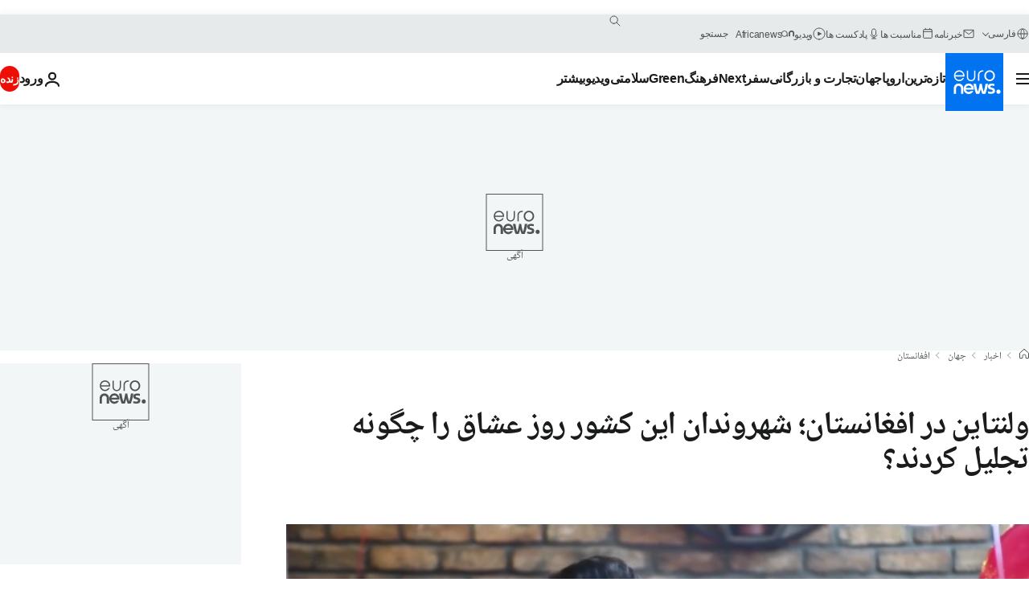

--- FILE ---
content_type: text/html; charset=UTF-8
request_url: https://parsi.euronews.com/2020/02/14/valentine-day-in-afghanistan-hoy-young-urban-afghans-celebrate-valentine
body_size: 36697
content:

<!DOCTYPE html>
  <!--
    EVENT ID : 1020228
    STORY ID : 4504188
        HOUSENUMBER : 200214_WBSU_10964767
      -->
<html lang="fa" dir="rtl">
<head>
  <meta charset="UTF-8">
              <title>ولنتاین در افغانستان؛ شهروندان این کشور روز عشاق را چگونه تجلیل کردند؟ | یورونیوز</title>
<meta name="description" content="با وجود جنگ و ناامنی و افزایش روزافزون خشونت علیه زنان در افغانستان، دل‌داده‌های این کشور از روز عشاق تجلیل می‌کنند. گزارش اختصاصی یورونیوز را ببینید.">
<meta name="keywords" content="سنت,طالبان,عشق,روز ولنتاین">
<meta name="robots" content="max-snippet:-1, max-image-preview:large, max-video-preview:5">
<meta name="date.created" content="2020-02-14 14:35:57">
<meta name="date.available" content="2020-02-14 14:35:57 +01:00">
<meta name="date.updated" content="2020-02-14 14:53:31">
<meta name="date.modified" content="2020-02-14 14:53:31 +01:00">
<meta name="program.url" content="world">
<meta name="article:modified_time" content="2020-02-14 14:53:31 +01:00">
<meta name="article:published_time" content="2020-02-14 14:35:57 +01:00">
<meta name="article:tag" content="سنت">
<meta name="article:tag" content="طالبان">
<meta name="article:tag" content="عشق">
<meta name="article:tag" content="روز ولنتاین">
<meta name="article:theme" content="news">
<meta name="article:section" content="news_news">
<meta name="article:vertical" content="news">
<meta name="video:duration" content="59400">
<meta name="video:tag" content="سنت">
<meta name="video:tag" content="طالبان">
<meta name="video:tag" content="عشق">
<meta name="video:tag" content="روز ولنتاین">
<meta name="nli:video" content="https://video.euronews.com/mp4/med/EN/WB/SU/20/02/14/fa/200214_WBSU_10964767_10965107_59400_142437_fa.mp4">
<meta name="news_keywords" content="سنت,طالبان,عشق,روز ولنتاین">
<meta name="sponsored" content="no">
<meta name="adv:branded" content="no">
<meta name="adv:featured" content="no">
<meta name="adv:premium" content="yes">
<meta name="wire" content="no">
<link rel="canonical" href="https://parsi.euronews.com/2020/02/14/valentine-day-in-afghanistan-hoy-young-urban-afghans-celebrate-valentine">
<link rel="alternate" hreflang="fa" href="https://parsi.euronews.com/2020/02/14/valentine-day-in-afghanistan-hoy-young-urban-afghans-celebrate-valentine">
<link rel="alternate" hreflang="x-default" href="https://www.euronews.com">
<meta property="og:locale" content="fa-IR">
<meta property="og:url" content="http://parsi.euronews.com/2020/02/14/valentine-day-in-afghanistan-hoy-young-urban-afghans-celebrate-valentine">
<meta property="og:site_name" content="euronews">
<meta property="og:type" content="article">
<meta property="og:title" content="ولنتاین در افغانستان؛ شهروندان این کشور روز عشاق را چگونه تجلیل کردند؟">
<meta property="og:description" content="با وجود جنگ و ناامنی و افزایش روزافزون خشونت علیه زنان در افغانستان، دل‌داده‌های این کشور از روز عشاق تجلیل می‌کنند. گزارش اختصاصی یورونیوز را ببینید.">
<meta property="og:image" content="https://static.euronews.com/articles/stories/04/50/41/88/1200x675_cmsv2_a76a2843-1e5c-5dd6-9c5a-7ccc5397f64b-4504188.jpg">
<meta property="og:image:width" content="1200">
<meta property="og:image:height" content="675">
<meta property="og:image:type" content="image/jpeg">
<meta property="og:image:alt" content="ولنتاین در افغانستان؛ شهروندان این کشور روز عشاق را چگونه تجلیل کردند؟">
<meta property="og:locale:alternate" content="fa-IR">
<meta property="og:locale:alternate:url" content="https://parsi.euronews.com/2020/02/14/valentine-day-in-afghanistan-hoy-young-urban-afghans-celebrate-valentine">

<meta name="twitter:site" content="@euronews">
<meta name="twitter:title" content="ولنتاین در افغانستان؛ شهروندان این کشور روز عشاق را چگونه تجلیل کردند؟">
<meta name="twitter:description" content="با وجود جنگ و ناامنی و افزایش روزافزون خشونت علیه زنان در افغانستان، دل‌داده‌های این کشور از روز عشاق تجلیل می‌کنند. گزارش اختصاصی یورونیوز را ببینید.">
<meta name="twitter:card" content="summary_large_image">
<meta name="twitter:image" content="https://static.euronews.com/articles/stories/04/50/41/88/1200x675_cmsv2_a76a2843-1e5c-5dd6-9c5a-7ccc5397f64b-4504188.jpg">
<meta name="twitter:image:alt" content="ولنتاین در افغانستان؛ شهروندان این کشور روز عشاق را چگونه تجلیل کردند؟">

<meta property="fb:pages" content="138939616159581" />
    
            <link rel="apple-touch-icon" href="/apple-touch-icon.png">
  <link rel="apple-touch-icon" href="/apple-touch-icon-precomposed.png">
  <link rel="apple-touch-icon" sizes="57x57" href="/apple-touch-icon-57x57.png">
  <link rel="apple-touch-icon" sizes="60x60" href="/apple-touch-icon-60x60.png">
  <link rel="apple-touch-icon" sizes="72x72" href="/apple-touch-icon-72x72.png">
  <link rel="apple-touch-icon" sizes="76x76" href="/apple-touch-icon-76x76.png">
  <link rel="apple-touch-icon" sizes="114x114" href="/apple-touch-icon-114x114.png">
  <link rel="apple-touch-icon" sizes="120x120" href="/apple-touch-icon-120x120.png">
  <link rel="apple-touch-icon" sizes="120x120" href="/apple-touch-icon-120x120-precomposed.png">
  <link rel="apple-touch-icon" sizes="144x144" href="/apple-touch-icon-144x144.png">
  <link rel="apple-touch-icon" sizes="152x152" href="/apple-touch-icon-152x152.png">
  <link rel="apple-touch-icon" sizes="152x152" href="/apple-touch-icon-152x152-precomposed.png">
  <link rel="apple-touch-icon" sizes="180x180" href="/apple-touch-icon-180x180.png">
  <link rel="android-icon" sizes="192x192" href="/android-icon-192x192.png">
  <link rel="icon" sizes="16x16" href="/favicon-16x16.png">
  <link rel="icon" sizes="32x32" href="/favicon-32x32.png">
  <link rel="icon" sizes="48x48" href="/favicon.ico">
  <link rel="icon" sizes="96x96" href="/favicon-96x96.png">
  <link rel="icon" sizes="160x160" href="/favicon-160x160.png">
  <link rel="icon" sizes="192x192" href="/favicon-192x192.png">

    <link rel="manifest" href="/manifest.json">
  <meta name="theme-color" content="#ffffff">

  <link rel="home" href="/" title="homepage">


          <script type="application/ld+json">{
    "@context": "https://schema.org/",
    "@graph": [
        {
            "@type": "NewsArticle",
            "mainEntityOfPage": {
                "@type": "Webpage",
                "url": "https://parsi.euronews.com/2020/02/14/valentine-day-in-afghanistan-hoy-young-urban-afghans-celebrate-valentine"
            },
            "headline": "\u0648\u0644\u0646\u062a\u0627\u06cc\u0646 \u062f\u0631 \u0627\u0641\u063a\u0627\u0646\u0633\u062a\u0627\u0646\u061b \u0634\u0647\u0631\u0648\u0646\u062f\u0627\u0646 \u0627\u06cc\u0646 \u06a9\u0634\u0648\u0631 \u0631\u0648\u0632 \u0639\u0634\u0627\u0642 \u0631\u0627 \u0686\u06af\u0648\u0646\u0647 \u062a\u062c\u0644\u06cc\u0644 \u06a9\u0631\u062f\u0646\u062f\u061f",
            "description": "\u0628\u0627 \u0648\u062c\u0648\u062f \u062c\u0646\u06af \u0648 \u0646\u0627\u0627\u0645\u0646\u06cc \u0648 \u0627\u0641\u0632\u0627\u06cc\u0634 \u0631\u0648\u0632\u0627\u0641\u0632\u0648\u0646 \u062e\u0634\u0648\u0646\u062a \u0639\u0644\u06cc\u0647 \u0632\u0646\u0627\u0646 \u062f\u0631 \u0627\u0641\u063a\u0627\u0646\u0633\u062a\u0627\u0646\u060c \u062f\u0644\u200c\u062f\u0627\u062f\u0647\u200c\u0647\u0627\u06cc \u0627\u06cc\u0646 \u06a9\u0634\u0648\u0631 \u0627\u0632 \u0631\u0648\u0632 \u0639\u0634\u0627\u0642 \u062a\u062c\u0644\u06cc\u0644 \u0645\u06cc\u200c\u06a9\u0646\u0646\u062f. \u06af\u0632\u0627\u0631\u0634 \u0627\u062e\u062a\u0635\u0627\u0635\u06cc \u06cc\u0648\u0631\u0648\u0646\u06cc\u0648\u0632 \u0631\u0627 \u0628\u0628\u06cc\u0646\u06cc\u062f.",
            "articleBody": "\u06af\u0632\u0627\u0631\u0634 \u0627\u0632 \u0645\u062d\u0645\u062f \u0639\u0627\u0637\u0641 \u0622\u0631\u06cc\u0646 \u0628\u0627 \u0648\u062c\u0648\u062f \u062c\u0646\u06af \u0648 \u0646\u0627\u0627\u0645\u0646\u06cc \u0648 \u0627\u0641\u0632\u0627\u06cc\u0634 \u0631\u0648\u0632\u0627\u0641\u0632\u0648\u0646 \u062e\u0634\u0648\u0646\u062a \u0639\u0644\u06cc\u0647 \u0632\u0646\u0627\u0646 \u062f\u0631 \u0627\u0641\u063a\u0627\u0646\u0633\u062a\u0627\u0646\u060c \u062f\u0644\u200c\u062f\u0627\u062f\u0647\u200c\u0647\u0627\u06cc \u0627\u06cc\u0646 \u06a9\u0634\u0648\u0631 \u0627\u0632 \u0631\u0648\u0632 \u0639\u0634\u0627\u0642 \u062a\u062c\u0644\u06cc\u0644 \u0645\u06cc\u200c\u06a9\u0646\u0646\u062f.  \u0632\u0647\u0631\u0627 \u062d\u0633\u06cc\u0646\u06cc \u0648 \u062d\u0633\u06cc\u0646 \u062d\u062f\u0627\u062f \u062f\u0648 \u062f\u0644\u062f\u0627\u062f\u0647 \u062f\u0631 \u062d\u0648\u0645\u0647\u200c\u06cc \u0627\u0632 \u0634\u0647\u0631 \u0645\u0632\u0627\u0631\u0634\u0631\u06cc\u0641 \u062f\u0631 \u0634\u0645\u0627\u0644 \u0627\u0641\u063a\u0627\u0646\u0633\u062a\u0627\u0646 \u062f\u0631 \u0631\u0633\u062a\u0648\u0631\u0627\u0646\u06cc \u06a9\u0647 \u0628\u0647 \u0645\u0646\u0627\u0633\u0628\u062a \u0648\u0644\u0646\u062a\u0627\u06cc\u0646 \u062a\u0632\u0626\u06cc\u0646 \u0634\u062f\u0647\u060c \u0627\u06cc\u0646 \u0631\u0648\u0632 \u0631\u0627 \u062c\u0634\u0646 \u06af\u0631\u0641\u062a\u0647\u200c\u0627\u0646\u062f. \u062e\u0627\u0646\u0645 \u062d\u0633\u06cc\u0646\u06cc \u062f\u0631 \u06af\u0641\u062a\u200c\u0648\u06af\u0648 \u0628\u0627 \u06cc\u0648\u0631\u0648\u0646\u06cc\u0648\u0632 \u06af\u0641\u062a: \u00ab\u0648\u0644\u0646\u062a\u0627\u06cc\u0646 \u0631\u0648\u0632 \u0639\u0634\u0642 \u0627\u0633\u062a. \u0645\u0639\u0645\u0648\u0644\u0627 \u062f\u0648 \u0641\u0631\u062f \u06cc\u0627 \u0632\u0648\u062c\u200c\u0647\u0627\u06cc\u06cc \u06a9\u0647 \u062f\u0631 \u06a9\u0646\u0627\u0631 \u0647\u0645\u200c\u062f\u06cc\u06af\u0631 \u0647\u0633\u062a\u0646\u062f \u0648 \u0631\u0648\u0632\u0647\u0627\u06cc \u062e\u0648\u0628\u06cc \u0631\u0627 \u062f\u0631 \u06a9\u0646\u0627\u0631 \u0647\u0645\u200c\u062f\u06cc\u06af\u0631 \u062f\u0627\u0631\u0646\u062f \u0648 \u0628\u062e\u0627\u0637\u0631 \u062b\u0628\u062a \u062e\u0627\u0637\u0631\u0627\u062a\u200c\u0634\u0627\u0646 \u0627\u06cc\u0646\u200c\u062c\u0627 (\u062f\u0631 \u0631\u0633\u062a\u0648\u0631\u0627\u0646\u06cc \u06a9\u0647 \u0628\u0631\u0627\u06cc \u062a\u062c\u0644\u06cc\u0644 \u0627\u0632 \u0631\u0648\u0632 \u0648\u0644\u0646\u062a\u0627\u06cc\u0646 \u062a\u0632\u0626\u06cc\u0646 \u0634\u062f\u0647)\u060c \u0645\u06cc\u200c\u0622\u06cc\u0646\u062f\u00bb.   \u062a\u062c\u0644\u06cc\u0644 \u0627\u0632 \u0631\u0648\u0632 \u0648\u0644\u0646\u062a\u0627\u06cc\u0646 \u062f\u0631 \u0627\u0641\u063a\u0627\u0646\u0633\u062a\u0627\u0646 \u06a9\u0647 \u06a9\u0634\u0648\u0631\u06cc \u0627\u0633\u062a \u0633\u0646\u062a\u06cc\u060c \u067e\u06cc\u0634\u06cc\u0646\u0647 \u0686\u0646\u062f\u0627\u0646\u06cc \u0646\u062f\u0627\u0631\u062f. \u062a\u0627 \u067e\u0646\u062c \u0633\u0627\u0644 \u0627\u062e\u06cc\u0631 \u0634\u0647\u0631\u0648\u0646\u062f\u0627\u0646 \u0627\u06cc\u0646 \u06a9\u0634\u0648\u0631 \u062f\u0631 \u0645\u0648\u0631\u062f \u0648\u0644\u0646\u062a\u0627\u06cc\u0646 \u0622\u0634\u0646\u0627\u06cc\u06cc \u0686\u0646\u062f\u0627\u0646\u06cc \u0646\u062f\u0627\u0634\u062a\u0646\u062f \u0627\u0645\u0627 \u0627\u06a9\u0646\u0648\u0646 \u0627\u0632 \u0627\u06cc\u0646 \u0631\u0648\u0632 \u062f\u0631 \u0634\u0647\u0631\u0647\u0627\u06cc \u0686\u0648\u0646\u061b \u06a9\u0627\u0628\u0644\u060c \u0647\u0631\u0627\u062a \u0648 \u0645\u0632\u0627\u0631\u0634\u0631\u06cc\u0641\u061b \u0631\u0633\u062a\u0648\u0631\u0627\u0646\u200c\u0647\u0627 \u0648 \u06a9\u0627\u0641\u0647\u200c\u0647\u0627 \u0628\u0631\u0627\u06cc \u062a\u062c\u0644\u06cc\u0644 \u0627\u0632 \u0627\u06cc\u0646 \u0631\u0648\u0632 \u0628\u0647 \u0635\u0648\u0631\u062a \u0648\u06cc\u0698\u0647 \u0622\u0631\u0627\u0633\u062a\u0647 \u0645\u06cc\u200c\u0634\u0648\u0646\u062f \u062a\u0627 \u0634\u0647\u0631\u0648\u0646\u062f\u0627\u0646 \u0627\u06cc\u0646 \u06a9\u0634\u0648\u0631 \u0627\u06cc\u0646 \u0631\u0648\u0632 \u0631\u0627 \u0628\u0647 \u062f\u0648\u0631 \u0627\u0632 \u062f\u063a\u062f\u063a\u0647\u200c\u0647\u0627\u06cc \u062c\u0646\u06af \u0648 \u0646\u0627\u0627\u0645\u0646\u06cc \u0628\u0627 \u0645\u0639\u0634\u0648\u0642\u0647\u200c\u0647\u0627\u06cc \u062e\u0648\u062f \u062c\u0634\u0646 \u06af\u06cc\u0631\u0646\u062f. \u0648\u0644\u0646\u062a\u0627\u06cc\u0646 \u0648 \u062c\u0627\u0645\u0639\u0647 \u0633\u0646\u062a\u06cc \u062e\u0627\u0646\u0645 \u062d\u0633\u06cc\u0646\u06cc \u0645\u06cc\u200c\u06af\u0648\u06cc\u062f \u0647\u0646\u0648\u0632 \u0647\u0645 \u0633\u0627\u06cc\u0647 \u0639\u0631\u0641 \u0648 \u0633\u0646\u062a \u062f\u0631 \u062c\u0627\u0645\u0639\u0647 \u0645\u0627 \u067e\u0647\u0646 \u0627\u0633\u062a \u0648 \u0645\u0627\u062f\u0631\u0627\u0646 \u0628\u0631\u0627\u06cc \u0641\u0631\u0632\u0646\u062f\u0627\u0646\u200c\u0634\u0627\u0646 \u0647\u0645\u0633\u0631 \u0622\u06cc\u0646\u062f\u0647\u200c\u0634\u0627\u0646 \u0631\u0627 \u0627\u0646\u062a\u062e\u0627\u0628 \u0645\u06cc\u200c\u06a9\u0646\u0646\u062f. \u0627\u0648 \u06af\u0641\u062a: \u00ab\u062f\u0631 \u062e\u0627\u0646\u0648\u0627\u062f\u0647\u200c\u0647\u0627 \u0647\u0633\u062a\u0646\u062f \u06a9\u0633\u0627\u0646\u06cc \u06a9\u0647 \u0645\u0627\u0646\u0646\u062f \u0642\u062f\u06cc\u0645  \u0628\u0627\u06cc\u062f \u067e\u062f\u0631 \u0648 \u0645\u0627\u062f\u0631 \u062a\u0635\u0645\u06cc\u0645 \u0628\u06af\u06cc\u0631\u0646\u062f \u06a9\u0647 \u06cc\u06a9 \u062f\u062e\u062a\u0631 \u0628\u0627 \u0686\u0647 \u06a9\u0633\u06cc \u0627\u0632\u062f\u0648\u0627\u062c \u0628\u06a9\u0646\u062f \u0648 \u06cc\u0627 \u06cc\u06a9 \u067e\u0633\u0631 \u0628\u0627 \u0686\u0647 \u06a9\u0633\u06cc \u0627\u0632\u062f\u0648\u0627\u062c \u0628\u06a9\u0646\u062f\u00bb. \u0627\u0632 \u0627\u06cc\u0646\u200c\u06a9\u0647 \u062c\u0627\u0645\u0639\u0647 \u0627\u0641\u063a\u0627\u0646\u0633\u062a\u0627\u0646 \u0633\u0646\u062a\u06cc\u200c\u0627\u0633\u062a\u060c \u0627\u062c\u0627\u0632\u0647 \u0627\u0646\u062a\u062e\u0627\u0628 \u0647\u0645\u0633\u0631 \u0628\u0631\u0627\u06cc \u0645\u0631\u062f\u0627\u0646 \u0648 \u0632\u0646\u0627\u0646 \u0627\u06cc\u0646 \u06a9\u0634\u0648\u0631 \u06a9\u0645\u200c\u062a\u0631 \u062f\u0627\u062f\u0647 \u0645\u06cc\u200c\u0634\u0648\u062f \u0648 \u062f\u0631 \u0628\u0633\u06cc\u0627\u0631\u06cc \u0645\u0648\u0627\u0631\u062f \u067e\u062f\u0631\u0627\u0646 \u0648 \u0645\u0627\u062f\u0631\u0627\u0646 \u0622\u0646\u200c\u0647\u0627 \u062a\u0635\u0645\u06cc\u0645 \u0645\u06cc\u200c\u06af\u06cc\u0631\u0646\u062f \u062a\u0627 \u0641\u0631\u0632\u0646\u062f\u0634\u0627\u0646 \u0628\u0627 \u0686\u0647 \u06a9\u0633\u06cc \u0627\u0632\u062f\u0648\u0627\u062c \u06a9\u0646\u062f. \u0627\u06cc\u0646 \u0631\u0648\u0632 \u06a9\u0647 \u06a9\u0645 \u06a9\u0645 \u062f\u0631 \u0645\u06cc\u0627\u0646 \u062c\u0648\u0627\u0646\u0627\u0646 \u0627\u0641\u063a\u0627\u0646\u0633\u062a\u0627\u0646 \u062c\u0627 \u0628\u0627\u0632 \u06a9\u0631\u062f\u0647\u200c\u0627\u0633\u062a\u060c \u0646\u0634\u0627\u0646 \u0645\u06cc\u200c\u062f\u0647\u062f \u06a9\u0647 \u0648\u0644\u0646\u062a\u0627\u06cc\u0646 \u0628\u0631\u0627\u06cc \u0633\u0646\u062a\u06cc\u200c\u062a\u0631\u06cc\u0646 \u062e\u0627\u0646\u0648\u0627\u062f\u0647\u200c\u0647\u0627\u06cc \u0627\u06cc\u0646 \u06a9\u0634\u0648\u0631\u060c \u062f\u0627\u0631\u062f \u0628\u0647 \u06cc\u06a9 \u0645\u0633\u0626\u0644\u0647 \u0639\u0627\u062f\u06cc\u00a0 \u062a\u0628\u062f\u06cc\u0644 \u0645\u06cc\u200c\u0634\u0648\u062f \u0627\u0645\u0627 \u062f\u0644\u200c\u062f\u0627\u062f\u0647\u200c\u0647\u0627 \u062f\u0631 \u062c\u0627\u0645\u0639\u0647 \u0633\u0646\u062a\u06cc \u0627\u06cc\u0646 \u06a9\u0634\u0648\u0631 \u0628\u062e\u0635\u0648\u0635 \u062f\u0631 \u0631\u0648\u0633\u062a\u0627\u0647\u0627\u060c \u0647\u0645\u0648\u0627\u0631\u0647 \u062a\u0648\u0633\u0637 \u0637\u0627\u0644\u0628\u0627\u0646 \u0648 \u06cc\u0627 \u0645\u0631\u062f\u0645 \u0645\u062d\u0644 \u0645\u0648\u0631\u062f \u0622\u0632\u0627\u0631 \u0642\u0631\u0627\u0631 \u06af\u0631\u0641\u062a\u0647\u200c\u0627\u0646\u062f. \u062c\u0627\u0645\u0639\u0647 \u0633\u0646\u062a\u06cc \u0648 \u067e\u06cc\u0634\u0646\u0647\u0627\u062f \u0627\u0632\u062f\u0648\u0627\u062c \u067e\u06cc\u0634\u0646\u0647\u0627\u062f \u0627\u0632\u062f\u0648\u0627\u062c \u062f\u0631 \u0627\u0641\u063a\u0627\u0646\u0633\u062a\u0627\u0646 \u0627\u063a\u0644\u0628 \u062a\u0648\u0633\u0637 \u0645\u0631\u062f\u0627\u0646 \u0628\u0647 \u0632\u0646\u0627\u0646 \u0645\u06cc\u200c\u0634\u0648\u062f \u0648 \u0627\u06cc\u0646 \u0645\u0633\u0626\u0644\u0647 \u06af\u0627\u0647\u06cc \u0628\u0627\u0639\u062b \u0645\u06cc\u200c\u0634\u0648\u062f \u062a\u0627 \u0627\u06af\u0631 \u0632\u0646\u06cc \u0645\u0631\u062f\u06cc \u0631\u0627 \u062f\u0648\u0633\u062a \u062f\u0627\u0634\u062a\u0647 \u0628\u0627\u0634\u062f\u060c \u0646\u0638\u0631 \u0628\u0647 \u0628\u0627\u0648\u0631\u0647\u0627\u06cc \u0633\u0646\u062a\u06cc \u0627\u06cc\u0646 \u06a9\u0634\u0648\u0631 \u0646\u0645\u06cc\u200c\u062a\u0648\u0627\u0646\u062f \u0627\u0638\u0647\u0627\u0631 \u0645\u062d\u0628\u062a \u0628\u0647 \u0645\u0631\u062f \u0645\u0648\u0631\u062f \u0639\u0644\u0627\u0642\u0647\u200c\u0627\u0634 \u06a9\u0646\u062f. \u062d\u0633\u06cc\u0646 \u062d\u062f\u0627\u062f \u062f\u0644\u200c\u062f\u0627\u062f\u0647 \u0632\u0647\u0631\u0627 \u062d\u0633\u06cc\u0646\u06cc \u0645\u06cc\u200c\u06af\u0648\u06cc\u062f\u061b \u067e\u06cc\u0634\u0646\u0647\u0627\u062f \u0627\u0632\u062f\u0648\u0627\u062c \u0631\u0627 \u0627\u0648 \u0628\u0647 \u062e\u0627\u0646\u0645 \u0632\u0647\u0631\u0627 \u06a9\u0631\u062f\u0647\u200c\u0627\u0633\u062a. \u0627\u0648 \u06af\u0641\u062a: \u00ab\u0632\u0647\u0631\u0627 \u0622\u0646 \u0648\u06cc\u0698\u0647\u200c\u06af\u06cc\u200c\u0647\u0627\u06cc\u06cc \u06a9\u0647 \u0645\u0646 \u0645\u06cc\u200c\u062e\u0648\u0627\u0633\u062a\u0645 \u062f\u0627\u0634\u062a\u060c \u0648 \u0648\u0642\u062a\u06cc \u0628\u0647 \u0627\u0648 \u067e\u06cc\u0634\u0646\u0647\u0627\u062f \u0646\u0627\u0645\u0632\u062f\u06cc \u0631\u0627 \u062f\u0627\u062f\u0645 \u0642\u0628\u0648\u0644 \u06a9\u0631\u062f. \u062a\u0642\u0631\u06cc\u0628\u0627 \u06cc\u06a9 \u0633\u0627\u0644 \u0646\u0627\u0645\u0632\u062f \u0628\u0648\u062f\u06cc\u0645 \u0648 \u0641\u0639\u0644\u0627 \u0627\u0632\u062f\u0648\u0627\u062c \u06a9\u0631\u062f\u0647\u200c\u0627\u06cc\u0645\u00bb. \u0627\u0632 \u0627\u06cc\u0646\u200c\u06a9\u0647 \u0627\u0641\u063a\u0627\u0646\u0633\u062a\u0627\u0646 \u06cc\u06a9 \u06a9\u0634\u0648\u0631 \u0633\u0646\u062a\u06cc \u0648 \u062f\u0631 \u062d\u0627\u0644 \u062a\u0648\u0633\u0639\u0647 \u0627\u0633\u062a\u060c \u0634\u0647\u0631\u0648\u0646\u062f\u0627\u0646 \u0627\u06cc\u0646 \u06a9\u0634\u0648\u0631 \u0628\u0627 \u0622\u0646\u200c\u06a9\u0647 \u0622\u0634\u0646\u0627\u06cc\u06cc \u0646\u0633\u0628\u06cc \u0628\u0627 \u0648\u0644\u0646\u062a\u0627\u06cc\u0646 \u067e\u06cc\u062f\u0627 \u06a9\u0631\u062f\u0647\u200c\u0627\u0646\u062f\u060c \u0628\u0627 \u0645\u0639\u0634\u0648\u0642\u0647\u200c\u0647\u0627\u06cc\u200c\u0634\u0627\u0646 \u062f\u0631 \u0627\u06cc\u0646 \u06a9\u0634\u0648\u0631 \u0628\u0647 \u0635\u0648\u0631\u062a \u067e\u0646\u0647\u0627\u0646\u06cc \u0648 \u0622\u0634\u06a9\u0627\u0631\u0627 \u062f\u06cc\u062f\u0627\u0631 \u0645\u06cc\u200c\u06a9\u0646\u0646\u062f \u06a9\u0647 \u0627\u06cc\u0646 \u062f\u06cc\u062f\u0627\u0631\u0647\u0627 \u06af\u0627\u0647 \u0628\u0627\u0639\u062b \u0645\u06cc\u200c\u0634\u0648\u062f \u062a\u0627 \u067e\u0644\u06cc\u0633 \u0622\u0646\u200c\u0647\u0627 \u0631\u0627 \u0628\u0631\u0627\u06cc \u0628\u0627\u0632\u062c\u0648\u06cc\u06cc \u0628\u0647 \u062d\u0648\u0632\u0647/\u06a9\u0644\u0627\u0646\u200c\u062a\u0631\u06cc \u0628\u0628\u0631\u062f. \u0632\u0647\u0631\u0627 \u062d\u0633\u06cc\u0646\u06cc \u0645\u06cc\u200c\u06af\u0648\u06cc\u062f: \u00ab\u06a9\u0633\u06cc \u0631\u0627 \u06a9\u0647 \u0645\u0646 \u0645\u0646\u062d\u06cc\u062b \u0645\u0631\u062f \u0622\u06cc\u0646\u062f\u0647\u200c\u0627\u0645 \u0645\u06cc\u200c\u062e\u0648\u0627\u0633\u062a\u0645\u061b \u062d\u062f\u0627\u062f \u0628\u0648\u062f. \u06a9\u0633\u06cc \u06a9\u0647 \u0645\u0646 \u0645\u06cc\u200c\u062e\u0648\u0627\u0633\u062a\u0645 \u062d\u062f \u0627\u0642\u0644 \u0628\u0647 \u0645\u0646 \u0627\u062c\u0627\u0632\u0647 \u062f\u0647\u062f \u062a\u0627 \u062f\u0631 \u0627\u062c\u062a\u0645\u0627\u0639 \u0628\u0627\u0634\u0645\u060c \u06a9\u0633\u06cc \u06a9\u0647 \u0647\u0645\u200c\u0648\u0627\u0631\u0647 \u0646\u0647\u200c\u062a\u0646\u0647\u0627 \u0645\u0646\u062d\u06cc\u062b \u06cc\u06a9 \u0647\u0645\u0633\u0631\u060c \u0645\u0646\u062d\u06cc\u062b \u06cc\u06a9 \u0631\u0641\u06cc\u0642 \u062f\u0631 \u06a9\u0646\u0627\u0631\u0645 \u0628\u0627\u0634\u062f\u060c \u06a9\u0633\u06cc \u06a9\u0647 \u0645\u0631\u0627 \u062a\u0634\u0648\u06cc\u0642 \u0628\u06a9\u0646\u062f \u06a9\u0647 \u062f\u0631 \u062f\u0627\u062f\u062e\u0648\u0627\u0647\u06cc\u200c\u0647\u0627 \u0627\u0634\u062a\u0631\u0627\u06a9 \u0628\u06a9\u0646\u0645\u00bb. \u0632\u0646\u0627\u0646 \u0648 \u0686\u0627\u0644\u0634\u200c\u0647\u0627\u06cc \u0627\u0632\u062f\u0648\u0627\u062c \u06af\u0631 \u0686\u0647 \u0633\u0627\u06cc\u0647 \u067e\u0647\u0646 \u0634\u062f\u0647 \u0633\u0646\u062a \u062f\u0631 \u0627\u0641\u063a\u0627\u0646\u0633\u062a\u0627\u0646 \u062f\u0631 \u062d\u0627\u0644 \u06a9\u0645 \u0631\u0646\u06af \u0634\u062f\u0646 \u0627\u0633\u062a \u0648 \u0627\u06cc\u0646 \u06a9\u0634\u0648\u0631 \u062f\u0631 \u062d\u0627\u0644 \u062a\u0648\u0633\u0639\u0647\u060c \u0627\u0645\u0627 \u0628\u0627 \u0622\u0646 \u0647\u0645 \u0628\u0627 \u06af\u0630\u0634\u062a \u0647\u0631 \u0631\u0648\u0632 \u062e\u0634\u0648\u0646\u062a\u200c\u0647\u0627\u06cc \u062e\u0627\u0646\u0648\u0627\u062f\u06af\u06cc \u0648 \u0628\u0647 \u0628\u062f \u062f\u0627\u062f\u0646 \u062f\u062e\u062a\u0631\u0627\u0646 \u062f\u0631 \u0631\u0648\u0633\u062a\u0627\u0647\u0627\u06cc \u0627\u06cc\u0646 \u06a9\u0634\u0648\u0631 \u0647\u0646\u0648\u0632 \u0647\u0645 \u062c\u0631\u06cc\u0627\u0646 \u062f\u0627\u0631\u062f \u0648 \u062f\u0647\u200c\u0647\u0627 \u0632\u0646 \u0648 \u062f\u062e\u062a\u0631 \u062f\u0631 \u062f\u0648\u0631 \u0627\u0641\u062a\u0627\u062f\u0647\u200c\u062a\u0631\u06cc\u0646 \u0645\u06a9\u0627\u0646 \u0627\u06cc\u0646 \u06a9\u0634\u0648\u0631 \u0627\u0632 \u0627\u0633\u0627\u0633\u06cc\u200c\u062a\u0631\u06cc\u0646 \u062d\u0642\u0648\u0642\u200c\u0634\u0627\u0646 \u06a9\u0647 \u0627\u0646\u062a\u062e\u0627\u0628 \u0647\u0645\u0633\u0631 \u0627\u0633\u062a\u060c \u0645\u062d\u0631\u0648\u0645\u200c\u0627\u0646\u062f \u0648 \u0647\u0645\u0633\u0631\u0627\u0646 \u0622\u0646\u200c\u0647\u0627 \u0631\u0627 \u0628\u0632\u0631\u06af\u0627\u0646 \u062e\u0627\u0646\u0648\u0627\u062f\u0647 \u0628\u0631\u0645\u06cc\u200c\u06af\u0632\u06cc\u0646\u0646\u062f \u0648 \u062d\u0642 \u062f\u0648\u0633\u062a\u200c\u062f\u0627\u0634\u062a\u0646 \u0645\u0631\u062f\u06cc \u0646\u06cc\u0632 \u0627\u0632 \u0622\u0646\u200c\u0647\u0627 \u06af\u0631\u0641\u062a\u0647 \u0634\u062f\u0647\u200c\u0627\u0633\u062a. \u0632\u0647\u0631\u0627 \u062d\u0633\u06cc\u0646\u06cc \u0627\u0632 \u062f\u0631\u06cc\u0627\u0641\u062a \u067e\u06cc\u0634\u0646\u0647\u0627\u062f \u0627\u0632\u062f\u0648\u0627\u062c \u0627\u0632 \u0622\u0642\u0627\u06cc \u062d\u062f\u0627\u062f \u0645\u06cc\u200c\u06af\u0648\u06cc\u062f: \u00ab\u0622\u0642\u0627\u06cc \u062d\u062f\u0627\u062f \u0628\u0631\u0627\u06cc\u0645 \u067e\u06cc\u0634\u0646\u0647\u0627\u062f \u062f\u0627\u062f \u06a9\u0647 \u0645\u0646 \u0645\u06cc\u200c\u062e\u0648\u0627\u0647\u0645 \u0632\u0646\u062f\u06af\u06cc \u062e\u0648\u0628 \u0648 \u062e\u0648\u0634\u062d\u0627\u0644\u06cc \u062f\u0631 \u06a9\u0646\u0627\u0631\u062a \u062f\u0627\u0634\u062a\u0647 \u0628\u0627\u0634\u0645 \u0648 \u062a\u0631\u0627 \u0628\u0647\u200c\u062d\u06cc\u062b \u0647\u0645\u0633\u0631 \u0622\u06cc\u0646\u062f\u0647\u200c\u0627\u0645 \u0627\u0646\u062a\u062e\u0627\u0628 \u06a9\u0631\u062f\u0647\u200c\u0627\u0645\u00bb. \u062e\u0627\u0646\u0645 \u062d\u0633\u06cc\u0646\u06cc \u0647\u0645\u200c\u0686\u0646\u0627\u0646 \u06af\u0641\u062a: \u00ab\u062f\u0631 \u0627\u0648\u0644 \u0645\u0646 \u062e\u06cc\u0644\u06cc \u0634\u0648\u06a9\u200c\u0632\u062f\u0647 \u0634\u062f\u0645 \u0628\u062e\u0627\u0637\u0631 \u06a9\u0647 \u0647\u06cc\u0686 \u0648\u0642\u062a \u0628\u0627\u0648\u0631 \u0646\u0645\u06cc\u200c\u06a9\u0631\u062f\u0645 \u06a9\u0647 \u0686\u0646\u06cc\u0646 \u067e\u06cc\u0634\u0646\u0647\u0627\u062f\u06cc \u0627\u0632 \u0637\u0631\u0641 \u0622\u0642\u0627\u06cc \u062d\u062f\u0627\u062f \u0628\u0631\u0627\u06cc\u0645 \u0634\u0648\u062f\u060c \u0686\u0648\u0646 \u062a\u0646\u0647\u0627 \u06cc\u06a9 \u0631\u0641\u0627\u0642\u062a \u0635\u0645\u06cc\u0645\u06cc \u0628\u0627 \u0647\u0645\u200c\u062f\u06cc\u06af\u0631 \u062f\u0627\u0634\u062a\u06cc\u0645\u00bb. \u062a\u062c\u0644\u06cc\u0644 \u0627\u0632 \u0648\u0644\u0646\u062a\u0627\u06cc\u0646 \u0646\u0647 \u06af\u0641\u062a\u0646 \u0628\u0647 \u062e\u0634\u0648\u0646\u062a \u0628\u0627 \u0622\u0646\u200c\u06a9\u0647 \u062e\u0634\u0648\u0646\u062a\u200c \u0639\u0644\u06cc\u0647 \u0632\u0646\u0627\u0646 \u062f\u0631 \u0627\u0641\u063a\u0627\u0646\u0633\u062a\u0627\u0646 \u062f\u06cc\u062f\u0647 \u0645\u06cc\u200c\u0634\u0648\u062f \u0648 \u0631\u0648\u0632\u0627\u0646\u0647 \u062f\u0647\u200c\u0647\u0627 \u0632\u0646 \u0627\u0632 \u062f\u06cc\u062f \u0645\u062f\u0627\u0641\u0639\u06cc\u0646 \u062d\u0642\u0648\u0642 \u0632\u0646\u0627\u0646 \u0645\u0648\u0631\u062f \u062e\u0634\u0648\u0646\u062a \u0642\u0631\u0627\u0631 \u0645\u06cc\u200c\u06af\u06cc\u0631\u0646\u062f \u0648 \u06a9\u0645\u06cc\u0633\u06cc\u0648\u0646 \u062d\u0642\u0648\u0642 \u0628\u0634\u0631 \u0646\u06cc\u0632 \u062f\u0631 \u06af\u0632\u0627\u0631\u0634 \u0647\u0641\u062a \u0645\u0627\u0647 \u0646\u062e\u0633\u062a \u062e\u0648\u062f \u06af\u0641\u062a \u06a9\u0647 \u062e\u0634\u0648\u0646\u062a \u0639\u0644\u06cc\u0647 \u0632\u0646\u0627\u0646 \u062f\u0631 \u0627\u06cc\u0646 \u06a9\u0634\u0648\u0631 \u06f8 \u062f\u0631\u0635\u062f \u0627\u0641\u0632\u0627\u06cc\u0634 \u06cc\u0627\u0641\u062a\u0647\u200c\u0627\u0633\u062a\u060c \u0628\u0627 \u0622\u0646 \u0647\u0645 \u0645\u0631\u062f\u0627\u0646 \u0648 \u0632\u0646\u0627\u0646 \u0628\u0631\u0627\u06cc \u0631\u0647\u0627\u06cc\u06cc \u0627\u0632 \u0639\u0631\u0641 \u0648 \u0633\u0646\u062a\u200c\u0647\u0627 \u062f\u0633\u062a \u0628\u0647 \u062a\u0627\u0628\u0648\u0634\u06a9\u0646\u06cc \u0632\u062f\u0647 \u0648 \u0627\u0632 \u0627\u06cc\u0646 \u0631\u0648\u0632 \u0648\u0644\u0646\u062a\u0627\u06cc\u0646 \u062a\u062c\u0644\u06cc\u0644 \u0645\u06cc\u200c\u06a9\u0646\u0646\u062f. \u0627\u062d\u0645\u062f \u0633\u0627\u0645\u0639 \u0628\u0631\u0627\u062a\u200c\u062e\u06cc\u0644 \u06cc\u06a9\u06cc \u0627\u0632 \u0634\u0647\u0631\u0648\u0646\u062f\u0627\u0646 \u0645\u0632\u0627\u0631\u0634\u0631\u06cc\u0641 \u0648\u0644\u0646\u062a\u0627\u06cc\u0646 \u0631\u0627 \u0628\u0627 \u0646\u0627\u0645\u0632\u062f\u0634 \u062a\u062c\u0644\u06cc\u0644 \u0645\u06cc\u200c\u06a9\u0646\u062f. \u0627\u0648 \u0645\u06cc\u200c\u06af\u0648\u06cc\u062f \u062a\u062c\u0644\u06cc\u0644 \u0627\u0632 \u0686\u0646\u06cc\u0646 \u0631\u0648\u0632\u0647\u0627 \u0628\u0647\u0627\u0646\u0647\u200c\u06cc \u0645\u06cc\u200c\u0634\u0648\u062f \u062a\u0627 \u0628\u0647\u062a\u0631 \u0648 \u062e\u0648\u0628\u200c\u062a\u0631 \u062f\u0631 \u06a9\u0646\u0627\u0631 \u0647\u0645 \u0628\u0627\u0634\u06cc\u0645. \u0622\u0642\u0627\u06cc \u0628\u0631\u0627\u062a\u200c\u062e\u06cc\u0644 \u06af\u0641\u062a: \u00ab\u062a\u062c\u0644\u06cc\u0644 \u0627\u0632 \u0686\u0646\u06cc\u0646 \u0631\u0648\u0632\u0647\u0627 \u0628\u0647\u0627\u0646\u0647\u200c\u06cc \u0645\u06cc\u200c\u0634\u0648\u062f \u062a\u0627 \u0628\u062a\u0648\u0627\u0646\u06cc\u0645 \u06a9\u0647 \u0628\u0647\u062a\u0631 \u0648 \u062e\u0648\u0628\u200c\u062a\u0631 \u062f\u0631 \u06a9\u0646\u0627\u0631 \u0641\u0627\u0645\u06cc\u0644 \u062e\u0648\u062f \u0628\u0627\u0634\u06cc\u0645 \u062f\u0631 \u06a9\u0646\u0627\u0631 \u06a9\u0633\u06cc \u06a9\u0647 \u0634\u0631\u06cc\u06a9 \u0632\u0646\u062f\u06af\u06cc \u0645\u0627\u0633\u062a \u0628\u0627\u0634\u06cc\u0645 \u0648 \u0628\u06cc\u0634\u062a\u0631 \u0648 \u062e\u0648\u0628\u200c\u062a\u0631 \u0622\u0646\u200c\u0631\u0627 \u062a\u062c\u0644\u06cc\u0644 \u06a9\u0646\u06cc\u0645\u00bb. \u0645\u0635\u0637\u0641\u06cc \u0645\u062d\u0628 \u0645\u062f\u06cc\u0631 \u0631\u0633\u062a\u0648\u0631\u0627\u0646\u200c\u062f\u0627\u0631 \u062f\u0631 \u0634\u0647\u0631 \u0645\u0632\u0627\u0631\u0634\u0631\u06cc\u0641 \u0645\u06cc\u200c\u06af\u0648\u06cc\u062f\u061b \u0646\u0633\u0628\u062a \u0628\u0647 \u0633\u0627\u0644 \u06af\u0630\u0634\u062a\u0647 \u0639\u0644\u0627\u0642\u0647\u200c\u0645\u0646\u062f\u06cc \u062c\u0648\u0627\u0646\u0627\u0646 \u0628\u0647 \u062a\u062c\u0644\u06cc\u0644 \u0627\u0632 \u0648\u0644\u0646\u062a\u0627\u06cc\u0646 \u0628\u06cc\u0634\u062a\u0631 \u0634\u062f\u0647\u200c\u0627\u0633\u062a: \u00ab\u0639\u0644\u0627\u0642\u0647\u200c\u0645\u0646\u062f\u06cc \u062c\u0648\u0627\u0646\u0627\u0646\u200c \u0648 \u062e\u0627\u0646\u0648\u0627\u062f\u0647\u200c\u0647\u0627 \u062e\u06cc\u0644\u06cc \u0632\u06cc\u0627\u062f \u0628\u0631\u0627\u06cc \u0628\u0631\u06af\u0632\u0627\u0631\u06cc \u0631\u0648\u0632 \u0639\u0627\u0634\u0642\u200c\u0647\u0627 \u0627\u0645\u0633\u0627\u0644 \u0627\u0633\u062a\u00bb. \u06af\u0631 \u0686\u0647 \u0634\u0647\u0631 \u0645\u0632\u0627\u0631\u0634\u0631\u06cc\u0641 \u0627\u0632 \u0644\u062d\u0627\u0638 \u0627\u0645\u0646\u06cc\u062a\u06cc \u0646\u0633\u0628\u062a \u0628\u0647 \u062f\u06cc\u06af\u0631 \u0634\u0647\u0631\u0647\u0627\u06cc \u0627\u0641\u063a\u0627\u0646\u0633\u062a\u0627\u0646 \u0627\u0632 \u0627\u0645\u0646\u06cc\u062a \u0646\u0633\u0628\u06cc \u0628\u0631\u062e\u0648\u0631\u062f\u0627\u0631 \u0627\u0633\u062a \u0627\u0645\u0627 \u0627\u0632 \u0631\u0648\u0632 \u0648\u0644\u0646\u062a\u0627\u06cc\u0646 \u062f\u0631 \u0627\u06cc\u0646 \u0634\u0647\u0631 \u062f\u0631 \u062d\u0627\u0644\u06cc \u062a\u062c\u0644\u06cc\u0644 \u0645\u06cc\u200c\u0634\u0648\u062f \u06a9\u0647 \u0627\u062f\u0627\u0631\u0647 \u0627\u0645\u0648\u0631 \u0632\u0646\u0627\u0646 \u0627\u06cc\u0646 \u0648\u0644\u0627\u06cc\u062a \u0628\u0647 \u062e\u0628\u0631\u0646\u06af\u0627\u0631 \u06cc\u0648\u0631\u0648\u0646\u06cc\u0648\u0632 \u06af\u0641\u062a\u0647\u200c\u0627\u0633\u062a \u06a9\u0647 \u062f\u0631 \u0633\u0627\u0644 \u062c\u0627\u0631\u06cc (\u06f1\u06f3\u06f9\u06f8)\u060c \u06f1\u06f8 \u0645\u0648\u0631\u062f \u0641\u0631\u0627\u0631 \u0627\u0632 \u0645\u0646\u0632\u0644 \u0631\u0627 \u062f\u0631 \u0627\u06cc\u0646 \u0627\u062f\u0627\u0631\u0647 \u062b\u0628\u062a \u06a9\u0631\u062f\u0647\u200c\u0627\u0646\u062f \u06a9\u0647 \u0647\u062f\u0641 \u0622\u0646 \u0641\u0631\u0627\u0631 \u0627\u0632 \u062e\u0634\u0648\u0646\u062a\u200c\u0647\u0627\u06cc \u062e\u0627\u0646\u0648\u0627\u062f\u06af\u06cc \u0648 \u0627\u0632\u062f\u0648\u0627\u062c \u0628\u0648\u062f\u0647\u200c\u0627\u0633\u062a. ",
            "dateCreated": "2020-02-14T12:27:02+01:00",
            "dateModified": "2020-02-14T14:53:31+01:00",
            "datePublished": "2020-02-14T14:35:57+01:00",
            "image": {
                "@type": "ImageObject",
                "url": "https://static.euronews.com/articles/stories/04/50/41/88/1440x810_cmsv2_a76a2843-1e5c-5dd6-9c5a-7ccc5397f64b-4504188.jpg",
                "width": 1440,
                "height": 810,
                "caption": "\u0648\u0644\u0646\u062a\u0627\u06cc\u0646 \u062f\u0631 \u0645\u0632\u0627\u0631 \u0634\u0631\u06cc\u0641",
                "thumbnail": "https://static.euronews.com/articles/stories/04/50/41/88/432x243_cmsv2_a76a2843-1e5c-5dd6-9c5a-7ccc5397f64b-4504188.jpg",
                "publisher": {
                    "@type": "Organization",
                    "name": "euronews",
                    "url": "https://static.euronews.com/website/images/euronews-logo-main-blue-403x60.png"
                }
            },
            "publisher": {
                "@type": "Organization",
                "name": "Euronews",
                "legalName": "Euronews",
                "url": "https://parsi.euronews.com/",
                "logo": {
                    "@type": "ImageObject",
                    "url": "https://static.euronews.com/website/images/euronews-logo-main-blue-403x60.png",
                    "width": 403,
                    "height": 60
                },
                "sameAs": [
                    "https://www.facebook.com/pe.euronews",
                    "https://twitter.com/euronews_pe",
                    "https://flipboard.com/@euronewsfa",
                    "https://instagram.com/euronews_persian",
                    "https://www.linkedin.com/company/euronews",
                    "https://t.me/euronewspe"
                ]
            },
            "articleSection": [
                "\u062c\u0647\u0627\u0646"
            ]
        },
        {
            "@type": "WebSite",
            "name": "Euronews.com",
            "url": "https://parsi.euronews.com/",
            "potentialAction": {
                "@type": "SearchAction",
                "target": "https://parsi.euronews.com/search?query={search_term_string}",
                "query-input": "required name=search_term_string"
            },
            "sameAs": [
                "https://www.facebook.com/pe.euronews",
                "https://twitter.com/euronews_pe",
                "https://flipboard.com/@euronewsfa",
                "https://instagram.com/euronews_persian",
                "https://www.linkedin.com/company/euronews",
                "https://t.me/euronewspe"
            ]
        }
    ]
}</script>
      

        <link rel="alternate" type="application/rss+xml" href="https://parsi.euronews.com/rss?level=program&amp;name=world"/>
    <link rel="alternate" type="application/rss+xml" href="https://parsi.euronews.com/rss?level=vertical&amp;name=news"/>

    <meta name="application-name" content="euronews.com">

            <meta name="viewport" content="width=device-width, minimum-scale=1, initial-scale=1">

  
              <meta name="dfp-data" content="{&quot;rootId&quot;:&quot;6458&quot;,&quot;adUnit&quot;:&quot;&quot;,&quot;keyValues&quot;:[],&quot;level1&quot;:&quot;euronews_new&quot;,&quot;lazyLoadingOffset&quot;:300,&quot;hasSwipe&quot;:false,&quot;disabledAdSlots&quot;:[]}">

            <meta name="adobe-analytics-data" content="{&quot;site&quot;:{&quot;platform&quot;:&quot;&quot;,&quot;language&quot;:&quot;fa&quot;,&quot;primarylanguage&quot;:&quot;&quot;,&quot;secondarylanguage&quot;:&quot;&quot;,&quot;environment&quot;:&quot;prod&quot;,&quot;brand&quot;:&quot;euronews&quot;,&quot;servicetype&quot;:&quot;web&quot;,&quot;version&quot;:&quot;15.5.2&quot;},&quot;page&quot;:{&quot;pagename&quot;:&quot;euronews.news.news.world.1020228.valentine-day-in-afghanistan-hoy-young-urban-afghans-celebrate-valentine&quot;,&quot;pagehasad&quot;:&quot;&quot;,&quot;pagenumads&quot;:&quot;&quot;,&quot;sitesection&quot;:&quot;&quot;,&quot;sitesubsection1&quot;:&quot;&quot;,&quot;sitesubsection2&quot;:&quot;&quot;,&quot;pagetype&quot;:&quot;article&quot;,&quot;pageurl&quot;:&quot;parsi.euronews.com\/2020\/02\/14\/valentine-day-in-afghanistan-hoy-young-urban-afghans-celebrate-valentine&quot;,&quot;pagedownloadtime&quot;:&quot;&quot;,&quot;vertical&quot;:&quot;news&quot;,&quot;theme&quot;:&quot;news&quot;,&quot;program&quot;:&quot;world&quot;,&quot;contenttype&quot;:&quot;txt&quot;,&quot;menustatus&quot;:&quot;&quot;,&quot;pagereload&quot;:&quot;&quot;,&quot;pagedisplaybreakpoint&quot;:&quot;&quot;,&quot;displaybreakingnewsbar&quot;:&quot;none&quot;,&quot;swipe&quot;:&quot;none&quot;,&quot;urlpath&quot;:&quot;parsi.euronews.com\/2020\/02\/14\/valentine-day-in-afghanistan-hoy-young-urban-afghans-celebrate-valentine&quot;},&quot;search&quot;:{&quot;keyword&quot;:&quot;&quot;,&quot;searchresult&quot;:&quot;&quot;},&quot;uv&quot;:{&quot;uvid&quot;:&quot;&quot;,&quot;logged&quot;:&quot;&quot;,&quot;isbot&quot;:&quot;&quot;},&quot;article&quot;:{&quot;eventid&quot;:&quot;1020228&quot;,&quot;storyid&quot;:&quot;4504188&quot;,&quot;updatedate&quot;:&quot;14\/02\/2020&quot;,&quot;title&quot;:&quot;ولنتاین در افغانستان؛ شهروندان این کشور روز عشاق را چگونه تجلیل کردند؟&quot;,&quot;format&quot;:&quot;standard&quot;,&quot;nbdayssincepublication&quot;:2167,&quot;articlepromotedtobcs&quot;:&quot;&quot;,&quot;articlepromotedtohp&quot;:&quot;&quot;,&quot;technicaltags&quot;:&quot;video-auto-play&quot;,&quot;contenttaxonomy&quot;:&quot;none&quot;,&quot;gallerynumber&quot;:&quot;none&quot;,&quot;hasvuukle&quot;:true,&quot;program&quot;:&quot;اخبار جهان&quot;,&quot;tags&quot;:&quot;سنت,طالبان,عشق,روز ولنتاین&quot;},&quot;login&quot;:{&quot;subscriptiontype&quot;:&quot;other&quot;,&quot;dailynl&quot;:&quot;none&quot;},&quot;video&quot;:{&quot;videoid&quot;:&quot;1020228&quot;,&quot;youtubevideoid&quot;:&quot;NVSQvQYji9E&quot;,&quot;dailymotionvideoid&quot;:&quot;x7rspul&quot;,&quot;housenumbervidid&quot;:&quot;200214_WBSU_10964767&quot;,&quot;name&quot;:&quot;valentine-day-in-afghanistan-hoy-young-urban-afghans-celebrate-valentine&quot;,&quot;publicationdate&quot;:&quot;14\/02\/2020&quot;,&quot;type&quot;:&quot;vod&quot;,&quot;duration&quot;:&quot;59.4&quot;,&quot;isinplaylist&quot;:&quot;none&quot;,&quot;playlistname&quot;:&quot;none&quot;,&quot;haspreview&quot;:&quot;none&quot;,&quot;viewmode&quot;:&quot;none&quot;,&quot;playername&quot;:&quot;jwplayer&quot;,&quot;playlistnumitems&quot;:&quot;none&quot;,&quot;playlistposition&quot;:&quot;none&quot;,&quot;soundstatus&quot;:&quot;none&quot;},&quot;component&quot;:{&quot;name&quot;:&quot;&quot;,&quot;type&quot;:&quot;&quot;,&quot;action&quot;:&quot;&quot;,&quot;pagename&quot;:&quot;&quot;,&quot;actiondetail&quot;:&quot;&quot;},&quot;newsletter&quot;:{&quot;name&quot;:&quot;&quot;,&quot;location&quot;:&quot;&quot;},&quot;cm&quot;:{&quot;ssf&quot;:&quot;1&quot;},&quot;thirdPartiesDisabled&quot;:[],&quot;sendDate&quot;:null}">
  

  <meta id="metaEventId" name="eventId" content="1020228">
  <meta id="metaStoryId" name="storyId" content="4504188">
  <meta id="metaDfptValue" name="dfptValue" content="">
  <meta id="metaHouseNumber" name="houseNumber" content="200214_WBSU_10964767">
  <meta
  name="app-contexts" content="[&quot;main&quot;,&quot;article&quot;]">

    
    <meta name="default-img" content="https://images.euronews.com/articles/stories/04/50/41/88/480x270_cmsv2_a76a2843-1e5c-5dd6-9c5a-7ccc5397f64b-4504188.jpg">

          <link rel="preload" as="style" href="/build/e09c9fcfcc074bccb6b0-reduce-cls.css">
    <link rel="preload" as="style" href="/build/60f2680ec86092ed27b8-common.css">
    <link rel="preload" as="style" href="/build/2704ee1d94cf0ae161ea-trumps.css">
    <link rel="preload" as="style" href="/build/1e29222cf9b97f50ec61-header.css">
              <link rel="preload" as="script" href="https://securepubads.g.doubleclick.net/tag/js/gpt.js" />
      
                  <link rel="preload" as="image" imagesrcset="https://static.euronews.com/website/statics/vector/fallback.svg" imagesizes="(max-width: 1023px) 100vw, 67vw">
    
  
  <link rel="preload" as="style" href="/build/eb5119b45dbf273d50a5-article-viewport.css">

            <style>
    #accessibility-bar,#c-burger-button-checkbox,#c-language-switcher-list-open,.c-breaking-news,.c-language-switcher__list,.c-search-form__loader, .o-site-hr__second-level__dropdown,.o-site-hr__second-level__dropdown-mask,.o-site-hr__sidebar,.o-site-hr__sidebar-mask{display:none}
    .c-bar-now .c-tags-list,.c-bar-now__container,.c-navigation-bar,.c-navigation-bar__wrappable-list,.c-search-form.c-search-engine,.o-site-hr__first-level__container,.o-site-hr__second-level__container,.o-site-hr__second-level__links,.o-site-hr__second-level__burger-logo,.c-burger-button{display:flex}

    @supports (content-visibility: hidden) {
      .o-site-hr__second-level__dropdown,.o-site-hr__sidebar {
        display: flex;
        content-visibility: hidden;
      }
    }
  </style>

    <link rel="stylesheet" href="/build/e09c9fcfcc074bccb6b0-reduce-cls.css">
    <link rel="stylesheet" href="/build/60f2680ec86092ed27b8-common.css">
    <link rel="stylesheet" href="/build/2704ee1d94cf0ae161ea-trumps.css">
    <link rel="stylesheet" href="/build/1e29222cf9b97f50ec61-header.css">
    <link rel="stylesheet" href="/build/509b54a72fb69fe05136-didomi.css">

  
  <link rel="stylesheet" href="/build/0791760b27eeb6a629e6-swiper_bundle.css">

        <link rel="stylesheet" href="/build/7efb5a34a46b1f4c3ad5-article_newsy.css">
          <link rel="stylesheet" href="/build/eb5119b45dbf273d50a5-article-viewport.css">
          <link rel="stylesheet" href="/build/b578a895a0dfe8726f81-article_base.css">
  
        <style>@font-face{font-family: "Arial size-adjust";font-style: normal;font-weight: 400;font-display: swap;src: local("Arial");size-adjust: 102.5%;}body{font-family: 'Arial size-adjust', Arial, sans-serif;}</style>

    <link rel="stylesheet" href="/build/b5b37f62425d5ec7ace6-fonts_secondary.css">
          
          
      
  
                <link rel="preconnect" href="https://static.euronews.com">
      <link rel="preconnect" href="https://api.privacy-center.org">
      <link rel="preconnect" href="https://sdk.privacy-center.org">
      <link rel="preconnect" href="https://www.googletagservices.com">
      <link rel="preconnect" href="https://pagead2.googlesyndication.com">
              <link rel="dns-prefetch" href="//scripts.opti-digital.com">
                  <link rel="dns-prefetch" href="https://connect.facebook.net">
                  <link rel="dns-prefetch" href="https://ping.chartbeat.net">
        <link rel="dns-prefetch" href="https://static.chartbeat.com">
        

              <link rel="dns-prefetch" href="https://odb.outbrain.com">
      <link rel="dns-prefetch" href="https://log.outbrainimg.com">
      <link rel="dns-prefetch" href="https://mcdp-chidc2.outbrain.com">
      <link rel="dns-prefetch" href="https://sync.outbrain.com">
      <link rel="dns-prefetch" href="https://libs.outbrain.com">
      <link rel="dns-prefetch" href="https://tcheck.outbrainimg.com">
      <link rel="dns-prefetch" href="https://widgets.outbrain.com">
      
    <script>
  window.euronewsEnvs = JSON.parse('{"PUBLIC_GIGYA_API_KEY":"4_G3z5aGNUymdcrkV9z9qOAg","PUBLIC_INSIDER_PARTNER_NAME":"euronewsfr","PUBLIC_INSIDER_PARTNER_ID":"10008155","PUBLIC_APP_ENV":"prod","PUBLIC_URLS_BASE":"euronews.com"}');
</script>


  <script> performance.mark('enw-first-script'); </script>
              <script id="euronews-initial-server-data">
                              window.getInitialServerData = () => ({"context":{"website":"euronews","pageType":"article","servicetype":"web","features":["socialManager","euronewsUUIDManager","userNavigationActivity","didomi","googleGpt","advertisingOptiDigital","wallpaper","DVTargetingSignalsManager","insider","scrollRestore","adobe","swiper","iaDisclaimerReporting","connatix","outbrain","video"],"featureFlipping":{"fast":{"adobe":{"languages":{"en":true,"fr":true,"de":true,"it":true,"es":true,"pt":true,"tr":true,"pl":true,"ru":true,"ar":true,"fa":true,"el":true,"hu":true},"thirdpart":true,"description":"Analytics tracking"},"adobeAudienceManager":{"languages":{"en":true,"fr":true,"de":true,"it":true,"es":true,"pt":true,"tr":true,"pl":true,"ru":true,"ar":true,"fa":true,"el":true,"hu":true},"thirdpart":true,"description":"_"},"adsAutorefresh":{"languages":{"en":false,"ar":false,"de":false,"el":false,"es":false,"fa":false,"fr":false,"hu":false,"it":false,"pt":false,"ru":false,"tr":false,"pl":false},"thirdpart":false,"description":"Permet un autorefresh auto des pubs toutes les X secondes"},"adsLazyloading":{"languages":{"en":true,"fr":true,"de":true,"it":true,"es":true,"pt":true,"tr":true,"pl":true,"ru":true,"ar":true,"fa":true,"el":true,"hu":true},"thirdpart":false,"description":"Permet d\u2019afficher les pubs au fur \u00e0 mesure du scroll d\u2019un utilisateur sur nos pages, ce qui permet d\u2019acc\u00e9l\u00e9rer le chargement du haut de page"},"advertising":{"languages":{"en":false,"fr":false,"de":false,"it":false,"es":false,"pt":false,"tr":false,"pl":false,"ru":false,"ar":false,"fa":false,"el":false,"hu":false},"thirdpart":false,"description":"to enable new advertising core (while double run, we use old advertising when this key is off)"},"advertisingOptiDigital":{"languages":{"en":true,"fr":true,"de":true,"it":true,"es":true,"pt":true,"tr":true,"pl":true,"ru":true,"ar":true,"fa":true,"el":true,"hu":true},"thirdpart":true,"description":"New Advertising management with OptiDigital"},"advertisingSingleRequestMode":{"languages":{"en":false,"ar":false,"de":false,"el":false,"es":false,"fa":false,"fr":false,"hu":false,"it":false,"pt":false,"ru":false,"tr":false,"pl":false},"thirdpart":false,"description":"WARNING: WHEN TURNED ON IT MAKES AD REQUEST COUNT EXPLODE AND LEADS TO TERRIBLE IMPRESSION\/REQUEST RATIO\nenable singleRequest mode for new advertising implementation (will do multirequest if disabled)"},"analytics":{"languages":{"en":true,"fr":true,"de":true,"it":true,"es":true,"pt":true,"tr":true,"pl":true,"ru":true,"ar":true,"fa":true,"el":true,"hu":true},"thirdpart":false,"description":"_"},"autorefresh":{"languages":{"en":true,"fr":true,"de":true,"it":true,"es":true,"pt":true,"tr":true,"pl":true,"ru":true,"ar":true,"fa":true,"el":true,"hu":true},"thirdpart":false,"description":"_"},"bcovery":{"languages":{"en":false,"ar":false,"de":false,"el":false,"es":false,"fa":false,"fr":false,"hu":false,"it":false,"pt":false,"ru":false,"tr":false,"pl":false},"thirdpart":true,"description":"_"},"bombora":{"languages":{"en":true,"fr":true,"de":true,"it":true,"es":true,"pt":true,"tr":true,"pl":true,"ru":true,"ar":true,"fa":false,"el":true,"hu":true},"thirdpart":true,"description":"_"},"bomboraStandardTag":{"languages":{"en":true,"fr":true,"de":true,"it":true,"es":true,"pt":true,"tr":true,"pl":true,"ru":true,"ar":true,"fa":false,"el":true,"hu":true},"thirdpart":true,"description":"_"},"breakingNewsBanner":{"languages":{"en":true,"fr":true,"de":true,"it":true,"es":true,"pt":true,"tr":true,"pl":true,"ru":true,"ar":true,"fa":true,"el":true,"hu":true},"thirdpart":false,"description":"_"},"caption":{"languages":{"en":true,"fr":true,"de":true,"it":true,"es":true,"pt":true,"tr":true,"pl":true,"ru":true,"ar":true,"fa":true,"el":true,"hu":true},"thirdpart":false,"description":"_"},"chartbeat":{"languages":{"en":true,"fr":true,"de":true,"it":true,"es":true,"pt":true,"tr":true,"pl":true,"ru":true,"ar":true,"fa":true,"el":true,"hu":true},"thirdpart":true,"description":"chartbeat.js is the Javascript code for the standard web tracking"},"chartbeat_mab":{"languages":{"en":true,"fr":true,"de":true,"it":true,"es":true,"pt":true,"tr":true,"pl":true,"ru":true,"ar":true,"fa":true,"el":true,"hu":true},"thirdpart":true,"description":"chartbeat_mab.js is the library for Chartbeat's headline testing functionality"},"connatix":{"languages":{"en":true,"fr":true,"de":true,"it":true,"es":true,"pt":true,"tr":true,"pl":true,"ru":true,"ar":true,"fa":true,"el":true,"hu":true},"thirdpart":true,"description":"_"},"connatixSticky":{"languages":{"en":false,"fr":false,"de":false,"it":false,"es":false,"pt":false,"tr":false,"pl":false,"ru":false,"ar":false,"fa":false,"el":false,"hu":false},"thirdpart":false,"description":"_"},"consentTemplates":{"languages":{"en":false,"fr":false,"de":false,"it":false,"es":false,"pt":false,"tr":false,"pl":false,"ru":false,"ar":false,"fa":false,"el":false,"hu":false},"thirdpart":false,"description":"consent notices (Didomi, ...)"},"dailymotion":{"languages":{"en":true,"fr":true,"de":true,"it":true,"es":true,"pt":true,"tr":true,"pl":true,"ru":false,"ar":true,"fa":false,"el":true,"hu":true},"thirdpart":false,"description":"_"},"datalayerManager":{"languages":{"en":false,"ar":false,"de":false,"el":false,"es":false,"fa":false,"fr":false,"hu":false,"it":false,"pt":false,"ru":false,"tr":false,"pl":false},"thirdpart":false,"description":"_"},"didomi":{"languages":{"en":true,"fr":true,"de":true,"it":true,"es":true,"pt":true,"tr":true,"pl":true,"ru":true,"ar":true,"fa":true,"el":true,"hu":true},"thirdpart":true,"description":null},"doubleVerify":{"languages":{"en":true,"fr":true,"de":true,"it":true,"es":true,"pt":true,"tr":true,"pl":true,"ru":true,"ar":true,"fa":true,"el":true,"hu":true},"thirdpart":true,"description":"_"},"durationMedia":{"languages":{"en":true,"fr":true,"de":true,"it":true,"es":true,"pt":true,"tr":true,"pl":true,"ru":true,"ar":true,"fa":true,"el":true,"hu":true},"thirdpart":true,"description":"_"},"DVTargetingSignalsManager":{"languages":{"en":true,"fr":true,"de":true,"it":true,"es":true,"pt":true,"tr":true,"pl":true,"ru":true,"ar":true,"fa":true,"el":true,"hu":true},"thirdpart":false,"description":"This feature aims to manage DV Targeting Signals.\r\nFor example: retrieving Targeting Signals, updating the advertising Datalayer, and storing DV Contextual Signals to the database."},"euronewsUUIDManager":{"languages":{"en":true,"fr":true,"de":true,"it":true,"es":true,"pt":true,"tr":true,"pl":true,"ru":true,"ar":true,"fa":true,"el":true,"hu":true},"thirdpart":false,"description":"This feature ensures each client has a persistent UUID by retrieving it from IndexedDB or cookies, or generating and storing one if it doesn\u2019t exist. The UUID is used by other features and services for consistent client identification."},"facebook":{"languages":{"en":true,"fr":true,"de":true,"it":true,"es":true,"pt":true,"tr":true,"pl":true,"ru":true,"ar":true,"fa":true,"el":true,"hu":true},"thirdpart":true,"description":null},"football":{"languages":{"en":true,"fr":true,"de":true,"it":true,"es":true,"pt":true,"tr":true,"pl":false,"ru":true,"ar":true,"fa":true,"el":true,"hu":true},"thirdpart":false,"description":"This FF is made to manage FootballLeagueDataHandler service"},"footballLeagueResults":{"languages":{"en":true,"ar":true,"de":true,"el":true,"es":true,"fa":true,"fr":true,"hu":true,"it":true,"pt":true,"ru":true,"tr":true,"pl":false},"thirdpart":false,"description":"This is for the service that manage the display\/management of the widget of football league results that we can find on the home page and other footblall pages"},"gallery":{"languages":{"en":true,"fr":true,"de":true,"it":true,"es":true,"pt":true,"tr":true,"pl":true,"ru":true,"ar":true,"fa":true,"el":true,"hu":true},"thirdpart":false,"description":"Widget Gallery"},"geoBlocking":{"languages":{"en":true,"ar":true,"de":true,"el":true,"es":true,"fa":true,"fr":true,"hu":true,"it":true,"pt":true,"ru":true,"tr":true,"pl":true},"thirdpart":false,"description":"_"},"geoedge":{"languages":{"en":true,"fr":true,"de":true,"it":true,"es":true,"pt":true,"tr":true,"pl":true,"ru":true,"ar":true,"fa":true,"el":true,"hu":true},"thirdpart":true,"description":"_"},"gigya":{"languages":{"en":true,"fr":true,"de":true,"it":true,"es":true,"pt":true,"tr":true,"pl":true,"ru":true,"ar":true,"fa":true,"el":true,"hu":true},"thirdpart":false,"description":"Login Euronews via SAP\/GIGYA"},"global_footer":{"languages":{"en":true,"fr":true,"de":true,"it":true,"es":true,"pt":true,"tr":true,"pl":true,"ru":true,"ar":true,"fa":true,"el":true,"hu":true},"thirdpart":true,"description":null},"googleGpt":{"languages":{"en":true,"fr":true,"de":true,"it":true,"es":true,"pt":true,"tr":true,"pl":true,"ru":true,"ar":true,"fa":true,"el":true,"hu":true},"thirdpart":true,"description":"GPT is mandatory for all the advertisement stack"},"google_analytics":{"languages":{"en":false,"ar":false,"de":false,"el":false,"es":false,"fa":false,"fr":false,"hu":false,"it":false,"pt":false,"ru":false,"tr":false,"pl":false},"thirdpart":true,"description":"_"},"google_gtm":{"languages":{"en":true,"fr":true,"de":true,"it":true,"es":true,"pt":true,"tr":true,"pl":true,"ru":true,"ar":true,"fa":true,"el":true,"hu":true},"thirdpart":true,"description":null},"grafanaFaro":{"languages":{"en":false,"fr":false,"de":false,"it":false,"es":false,"pt":false,"tr":false,"pl":false,"ru":false,"ar":false,"fa":false,"el":false,"hu":false},"thirdpart":false,"description":"_"},"gtag":{"languages":{"en":true,"fr":true,"de":true,"it":true,"es":true,"pt":true,"tr":true,"pl":true,"ru":true,"ar":true,"fa":true,"el":true,"hu":true},"thirdpart":true,"description":"_"},"header_redesign":{"languages":{"en":true,"fr":true,"de":true,"it":true,"es":true,"pt":true,"tr":true,"pl":true,"ru":true,"ar":true,"fa":true,"el":true,"hu":true},"thirdpart":false,"description":"FF qui active l'affichage du Header Redesign"},"home_new_design":{"languages":{"en":false,"fr":false,"de":false,"it":false,"es":false,"pt":false,"tr":false,"pl":false,"ru":false,"ar":false,"fa":false,"el":false,"hu":false},"thirdpart":false,"description":"Home New Design 2025"},"https":{"languages":{"en":true,"fr":true,"de":true,"it":true,"es":true,"pt":true,"tr":true,"pl":true,"ru":true,"ar":true,"fa":true,"el":true,"hu":true},"thirdpart":false,"description":null},"iaDisclaimerReporting":{"languages":{"en":true,"fr":true,"de":true,"it":true,"es":true,"pt":true,"tr":true,"pl":true,"ru":true,"ar":true,"fa":true,"el":true,"hu":true},"thirdpart":false,"description":"Display the IA Disclaimer"},"insider":{"languages":{"en":true,"fr":true,"de":true,"it":true,"es":true,"pt":true,"tr":true,"pl":true,"ru":true,"ar":true,"fa":true,"el":true,"hu":true},"thirdpart":true,"description":"_"},"jobbio":{"languages":{"en":false,"fr":false,"de":false,"it":false,"es":false,"pt":false,"tr":false,"pl":false,"ru":false,"ar":false,"fa":false,"el":false,"hu":false},"thirdpart":true,"description":"_"},"justIn":{"languages":{"en":true,"fr":true,"de":true,"it":true,"es":true,"pt":true,"tr":true,"pl":true,"ru":true,"ar":true,"fa":true,"el":true,"hu":true},"thirdpart":false,"description":"_"},"justInTimeline":{"languages":{"en":true,"fr":true,"de":true,"it":true,"es":true,"pt":true,"tr":true,"pl":true,"ru":true,"ar":true,"fa":true,"el":true,"hu":true},"thirdpart":false,"description":"Justin template new design 2025"},"lazyblock":{"languages":{"en":false,"ar":false,"de":false,"el":false,"es":false,"fa":false,"fr":false,"hu":true,"it":false,"pt":false,"ru":false,"tr":true,"pl":false},"thirdpart":false},"lazyload":{"languages":{"en":true,"fr":true,"de":true,"it":true,"es":true,"pt":true,"tr":true,"pl":true,"ru":true,"ar":true,"fa":true,"el":true,"hu":true},"thirdpart":false,"description":"_"},"leaderboardUnderHeader":{"languages":{"en":true,"ar":true,"de":false,"el":false,"es":false,"fa":true,"fr":false,"hu":false,"it":false,"pt":false,"ru":false,"tr":false,"pl":false},"thirdpart":false,"description":"main leaderboard under header instead of above on article page"},"linkObfuscator":{"languages":{"en":true,"fr":true,"de":true,"it":true,"es":true,"pt":true,"tr":true,"pl":true,"ru":true,"ar":true,"fa":true,"el":true,"hu":true},"thirdpart":false,"description":"This feature aims to obfuscate all links for which the obfuscation is implemented in the Twig template."},"liveramp":{"languages":{"en":true,"fr":true,"de":true,"it":true,"es":true,"pt":true,"tr":true,"pl":true,"ru":true,"ar":true,"fa":true,"el":true,"hu":true},"thirdpart":true,"description":"https:\/\/liveramp.com\/"},"login":{"languages":{"en":true,"fr":true,"de":true,"it":true,"es":true,"pt":true,"tr":true,"pl":true,"ru":true,"ar":true,"fa":true,"el":true,"hu":true},"thirdpart":false,"description":"Allow login for Gigya"},"loginWall":{"languages":{"en":false,"fr":true,"de":false,"it":false,"es":true,"pt":false,"tr":false,"pl":false,"ru":false,"ar":false,"fa":false,"el":false,"hu":false},"thirdpart":false,"description":"_"},"longerCacheStrategy":{"languages":{"en":true,"fr":true,"de":true,"it":true,"es":true,"pt":true,"tr":true,"pl":true,"ru":true,"ar":true,"fa":true,"el":true,"hu":true},"thirdpart":false,"description":"Enable longer cache on various pages (see EW-5784)"},"nativo":{"languages":{"en":true,"fr":true,"de":true,"it":true,"es":true,"pt":true,"tr":true,"pl":true,"ru":true,"ar":true,"fa":true,"el":true,"hu":true},"thirdpart":false,"description":"_"},"new_liveblogging":{"languages":{"en":true,"fr":true,"de":true,"it":true,"es":true,"pt":true,"tr":true,"pl":true,"ru":true,"ar":true,"fa":true,"el":true,"hu":true},"thirdpart":false,"description":"Activate new Arena liveblogging feature (with TypeScript service)"},"nonli":{"languages":{"en":true,"fr":true,"de":true,"it":true,"es":true,"pt":true,"tr":true,"pl":true,"ru":true,"ar":true,"fa":true,"el":true,"hu":true},"thirdpart":true,"description":"This TP replace echobox to publish automatically our articles on social networks"},"outbrain":{"languages":{"en":true,"fr":true,"de":true,"it":true,"es":true,"pt":true,"tr":true,"pl":true,"ru":true,"ar":true,"fa":true,"el":true,"hu":true},"thirdpart":true,"description":"_"},"outbrain_lazyloading":{"languages":{"en":true,"fr":true,"de":true,"it":true,"es":true,"pt":true,"tr":true,"pl":true,"ru":true,"ar":true,"fa":true,"el":true,"hu":true},"thirdpart":true,"description":"_"},"ownpage":{"languages":{"en":true,"ar":true,"de":true,"el":true,"es":true,"fa":true,"fr":true,"hu":true,"it":true,"pt":true,"ru":true,"tr":true,"pl":false},"thirdpart":true,"description":"newsletter"},"pfp-ima":{"languages":{"en":false,"ar":false,"de":false,"el":false,"es":false,"fa":false,"fr":false,"hu":false,"it":false,"pt":false,"ru":false,"tr":false,"pl":false},"thirdpart":false,"description":"_"},"pfpLive":{"languages":{"en":true,"fr":true,"de":true,"it":true,"es":true,"pt":true,"tr":true,"pl":true,"ru":false,"ar":true,"fa":false,"el":true,"hu":true},"thirdpart":false,"description":"_"},"pfpVOD":{"languages":{"en":true,"fr":true,"de":true,"it":true,"es":true,"pt":true,"tr":true,"pl":true,"ru":false,"ar":true,"fa":false,"el":true,"hu":true},"thirdpart":false,"description":"_"},"player_lazyload_click":{"languages":{"en":true,"fr":true,"de":true,"it":true,"es":true,"pt":true,"tr":true,"pl":true,"ru":true,"ar":true,"fa":true,"el":true,"hu":true},"thirdpart":false,"description":null},"scribblelive":{"languages":{"en":true,"ar":true,"de":true,"el":true,"es":true,"fa":true,"fr":true,"hu":true,"it":true,"pt":true,"ru":true,"tr":true,"pl":false},"thirdpart":true},"scrollRestore":{"languages":{"en":true,"fr":true,"de":true,"it":true,"es":true,"pt":true,"tr":true,"pl":true,"ru":true,"ar":true,"fa":true,"el":true,"hu":true},"thirdpart":false,"description":"This feature sets the browser's scrollRestoration property to 'manual', ensuring the scroll position resets to the top of the page upon refresh"},"search":{"languages":{"en":true,"fr":true,"de":true,"it":true,"es":true,"pt":true,"tr":true,"pl":true,"ru":true,"ar":true,"fa":true,"el":true,"hu":true},"thirdpart":false,"description":"_"},"sentry":{"languages":{"en":true,"fr":true,"de":true,"it":true,"es":true,"pt":true,"tr":true,"pl":true,"ru":true,"ar":true,"fa":true,"el":true,"hu":true},"thirdpart":true,"description":"APM - Technical TP"},"socialManager":{"languages":{"en":true,"fr":true,"de":true,"it":true,"es":true,"pt":true,"tr":true,"pl":true,"ru":true,"ar":true,"fa":true,"el":true,"hu":true},"thirdpart":false,"description":"Social manager TS service for social network popup management"},"StickyFloor":{"languages":{"en":true,"fr":true,"de":true,"it":true,"es":true,"pt":true,"tr":true,"pl":true,"ru":true,"ar":true,"fa":true,"el":true,"hu":true},"thirdpart":false,"description":null},"streamAMP":{"languages":{"en":false,"ar":false,"de":false,"el":false,"es":false,"fa":false,"fr":false,"hu":false,"it":false,"pt":false,"ru":false,"tr":false,"pl":false},"thirdpart":true},"style_css_site_header":{"languages":{"en":false,"ar":false,"de":false,"el":false,"es":false,"fa":false,"fr":false,"hu":false,"it":false,"pt":false,"ru":false,"tr":false,"pl":false},"thirdpart":false,"description":"Ex\u00e9cuter le CSS du Site Header dans directement dans <style> dans <head>, et en premier, ind\u00e9pendamment des autres fichiers CSS."},"survey_popup":{"languages":{"en":false,"fr":false,"de":false,"it":false,"es":false,"pt":false,"tr":false,"pl":false,"ru":false,"ar":false,"fa":false,"el":false,"hu":false},"thirdpart":false,"description":null},"swiper":{"languages":{"en":true,"fr":true,"de":true,"it":true,"es":true,"pt":true,"tr":true,"pl":true,"ru":true,"ar":true,"fa":true,"el":true,"hu":true},"thirdpart":false,"description":"_"},"swipe_article":{"languages":{"en":true,"fr":true,"de":true,"it":true,"es":true,"pt":true,"tr":true,"pl":true,"ru":true,"ar":true,"fa":true,"el":true,"hu":true},"thirdpart":false,"description":"_"},"teads":{"languages":{"en":true,"fr":true,"de":true,"it":true,"es":true,"pt":true,"tr":true,"pl":true,"ru":true,"ar":true,"fa":true,"el":true,"hu":true},"thirdpart":true,"description":"Renomm\u00e9e depuis \"teadsCookielessTag\" pour le nouveau script advertising."},"teadsCookielessTag":{"languages":{"en":true,"fr":true,"de":true,"it":true,"es":true,"pt":true,"tr":true,"pl":true,"ru":true,"ar":true,"fa":true,"el":true,"hu":true},"thirdpart":true,"description":"Ancienne cl\u00e9, utilis\u00e9e avec l'ancien script advertising, remplac\u00e9e par \"teads\"."},"telemetry-php":{"languages":{"en":false,"fr":false,"de":false,"it":false,"es":false,"pt":false,"tr":false,"pl":false,"ru":false,"ar":false,"fa":false,"el":false,"hu":false},"thirdpart":false,"description":"D\u00e9sactive l'Open Telemetry -> Grafana\r\nSur le site cot\u00e9 FRONT\/PHP"},"telemetry-ts":{"languages":{"en":false,"fr":false,"de":false,"it":false,"es":false,"pt":false,"tr":false,"pl":false,"ru":false,"ar":false,"fa":false,"el":false,"hu":false},"thirdpart":false,"description":"Grafana openTelemetry for Front TS"},"textToSpeech":{"languages":{"en":true,"fr":true,"de":true,"it":true,"es":true,"pt":true,"tr":true,"pl":true,"ru":true,"ar":true,"fa":true,"el":true,"hu":true},"thirdpart":true,"description":"Solution de synthese vocale convertissant le texte en audio."},"tmpTestNewImageServer":{"languages":{"en":true,"fr":true,"de":true,"it":true,"es":true,"pt":true,"tr":true,"pl":true,"ru":true,"ar":true,"fa":true,"el":true,"hu":true},"thirdpart":false,"description":"this must be temporary! rewrite static.euronews.com article image to images.euronews.com"},"twitter":{"languages":{"en":true,"fr":true,"de":true,"it":true,"es":true,"pt":true,"tr":true,"pl":true,"ru":true,"ar":true,"fa":true,"el":true,"hu":true},"thirdpart":true,"description":"_"},"userNavigationActivity":{"languages":{"en":true,"fr":true,"de":true,"it":true,"es":true,"pt":true,"tr":true,"pl":true,"ru":true,"ar":true,"fa":true,"el":true,"hu":true},"thirdpart":false,"description":"Service that stores user last visited page and last language"},"video":{"languages":{"en":true,"fr":true,"de":true,"it":true,"es":true,"pt":true,"tr":true,"pl":true,"ru":true,"ar":true,"fa":true,"el":true,"hu":true},"thirdpart":false,"description":"Video Player for article pages"},"vuukle":{"languages":{"en":true,"fr":true,"de":true,"it":true,"es":true,"pt":true,"tr":true,"pl":false,"ru":true,"ar":true,"fa":true,"el":true,"hu":true},"thirdpart":true,"description":"_"},"wallpaper":{"languages":{"en":true,"fr":true,"de":true,"it":true,"es":true,"pt":true,"tr":true,"pl":true,"ru":true,"ar":true,"fa":true,"el":true,"hu":true},"thirdpart":false,"description":"_"},"weatherCarousel":{"languages":{"en":true,"fr":true,"de":true,"it":true,"es":true,"pt":true,"tr":true,"pl":true,"ru":true,"ar":true,"fa":true,"el":true,"hu":true},"thirdpart":false,"description":"Service for the carousel on the weather town page"},"weatherSearch":{"languages":{"en":true,"fr":true,"de":true,"it":true,"es":true,"pt":true,"tr":true,"pl":true,"ru":true,"ar":true,"fa":true,"el":true,"hu":true},"thirdpart":false,"description":"_"},"widgets":{"languages":{"en":true,"fr":true,"de":true,"it":true,"es":true,"pt":true,"tr":true,"pl":true,"ru":true,"ar":true,"fa":true,"el":true,"hu":true},"thirdpart":false,"description":"This is for Typescript widget service"},"yieldbird":{"languages":{"en":true,"fr":true,"de":true,"it":true,"es":true,"pt":true,"tr":true,"pl":true,"ru":true,"ar":true,"fa":true,"el":true,"hu":true},"thirdpart":true,"description":"_"},"automatad":{"languages":{"en":true,"ar":true,"de":true,"el":true,"es":true,"fa":true,"fr":true,"hu":true,"it":true,"pt":true,"ru":true,"tr":true,"pl":true},"thirdpart":true,"description":"_"},"DurationMedia":{"languages":{"en":true,"fr":true,"de":true,"it":true,"es":true,"pt":true,"tr":true,"pl":true,"ru":true,"ar":true,"fa":true,"el":true,"hu":true},"thirdpart":true,"description":"_"},"linkedinNext":{"languages":{"en":true,"ar":false,"de":false,"el":false,"es":false,"fa":false,"fr":false,"hu":false,"it":false,"pt":false,"ru":false,"tr":false,"pl":false},"thirdpart":true},"mailmunch":{"languages":{"en":true,"ar":true,"de":true,"el":true,"es":true,"fa":true,"fr":true,"hu":true,"it":true,"pt":true,"ru":true,"tr":true,"pl":false},"thirdpart":true},"popup_message_all_website":{"languages":{"en":false,"ar":false,"de":false,"el":false,"es":false,"fa":false,"fr":false,"hu":false,"it":false,"pt":false,"ru":false,"tr":false,"pl":false},"thirdpart":false},"popup_message_live":{"languages":{"en":false,"ar":false,"de":false,"el":false,"es":false,"fa":false,"fr":false,"hu":false,"it":false,"pt":false,"ru":false,"tr":false,"pl":false},"thirdpart":false},"video_autoplay":{"languages":{"en":true,"fr":true,"de":true,"it":true,"es":true,"pt":true,"tr":true,"pl":true,"ru":true,"ar":true,"fa":true,"el":true,"hu":true},"thirdpart":false,"description":null}},"slow":{"adobe":{"languages":{"en":true,"fr":true,"de":true,"it":true,"es":true,"pt":true,"tr":true,"pl":true,"ru":true,"ar":true,"fa":true,"el":true,"hu":true},"thirdpart":true,"description":"Analytics tracking"},"adobeAudienceManager":{"languages":{"en":true,"fr":true,"de":true,"it":true,"es":true,"pt":true,"tr":true,"pl":true,"ru":true,"ar":true,"fa":true,"el":true,"hu":true},"thirdpart":true,"description":"_"},"adsAutorefresh":{"languages":{"en":false,"ar":false,"de":false,"el":false,"es":false,"fa":false,"fr":false,"hu":false,"it":false,"pt":false,"ru":false,"tr":false,"pl":false},"thirdpart":false,"description":"Permet un autorefresh auto des pubs toutes les X secondes"},"adsLazyloading":{"languages":{"en":true,"fr":true,"de":true,"it":true,"es":true,"pt":true,"tr":true,"pl":true,"ru":true,"ar":true,"fa":true,"el":true,"hu":true},"thirdpart":false,"description":"Permet d\u2019afficher les pubs au fur \u00e0 mesure du scroll d\u2019un utilisateur sur nos pages, ce qui permet d\u2019acc\u00e9l\u00e9rer le chargement du haut de page"},"advertising":{"languages":{"en":false,"fr":false,"de":false,"it":false,"es":false,"pt":false,"tr":false,"pl":false,"ru":false,"ar":false,"fa":false,"el":false,"hu":false},"thirdpart":false,"description":"to enable new advertising core (while double run, we use old advertising when this key is off)"},"advertisingOptiDigital":{"languages":{"en":true,"fr":true,"de":true,"it":true,"es":true,"pt":true,"tr":true,"pl":true,"ru":true,"ar":true,"fa":true,"el":true,"hu":true},"thirdpart":true,"description":"New Advertising management with OptiDigital"},"advertisingSingleRequestMode":{"languages":{"en":false,"ar":false,"de":false,"el":false,"es":false,"fa":false,"fr":false,"hu":false,"it":false,"pt":false,"ru":false,"tr":false,"pl":false},"thirdpart":false,"description":"WARNING: WHEN TURNED ON IT MAKES AD REQUEST COUNT EXPLODE AND LEADS TO TERRIBLE IMPRESSION\/REQUEST RATIO\nenable singleRequest mode for new advertising implementation (will do multirequest if disabled)"},"analytics":{"languages":{"en":true,"fr":true,"de":true,"it":true,"es":true,"pt":true,"tr":true,"pl":true,"ru":true,"ar":true,"fa":true,"el":true,"hu":true},"thirdpart":false,"description":"_"},"autorefresh":{"languages":{"en":true,"fr":true,"de":true,"it":true,"es":true,"pt":true,"tr":true,"pl":true,"ru":true,"ar":true,"fa":true,"el":true,"hu":true},"thirdpart":false,"description":"_"},"bcovery":{"languages":{"en":false,"ar":false,"de":false,"el":false,"es":false,"fa":false,"fr":false,"hu":false,"it":false,"pt":false,"ru":false,"tr":false,"pl":false},"thirdpart":true,"description":"_"},"bombora":{"languages":{"en":true,"fr":true,"de":true,"it":true,"es":true,"pt":true,"tr":true,"pl":true,"ru":true,"ar":true,"fa":false,"el":true,"hu":true},"thirdpart":true,"description":"_"},"bomboraStandardTag":{"languages":{"en":true,"fr":true,"de":true,"it":true,"es":true,"pt":true,"tr":true,"pl":true,"ru":true,"ar":true,"fa":false,"el":true,"hu":true},"thirdpart":true,"description":"_"},"breakingNewsBanner":{"languages":{"en":true,"fr":true,"de":true,"it":true,"es":true,"pt":true,"tr":true,"pl":true,"ru":true,"ar":true,"fa":true,"el":true,"hu":true},"thirdpart":false,"description":"_"},"caption":{"languages":{"en":true,"fr":true,"de":true,"it":true,"es":true,"pt":true,"tr":true,"pl":true,"ru":true,"ar":true,"fa":true,"el":true,"hu":true},"thirdpart":false,"description":"_"},"chartbeat":{"languages":{"en":true,"fr":true,"de":true,"it":true,"es":true,"pt":true,"tr":true,"pl":true,"ru":true,"ar":true,"fa":true,"el":true,"hu":true},"thirdpart":true,"description":"chartbeat.js is the Javascript code for the standard web tracking"},"chartbeat_mab":{"languages":{"en":true,"fr":true,"de":true,"it":true,"es":true,"pt":true,"tr":true,"pl":true,"ru":true,"ar":true,"fa":true,"el":true,"hu":true},"thirdpart":true,"description":"chartbeat_mab.js is the library for Chartbeat's headline testing functionality"},"connatix":{"languages":{"en":true,"fr":true,"de":true,"it":true,"es":true,"pt":true,"tr":true,"pl":true,"ru":true,"ar":true,"fa":true,"el":true,"hu":true},"thirdpart":true,"description":"_"},"connatixSticky":{"languages":{"en":false,"fr":false,"de":false,"it":false,"es":false,"pt":false,"tr":false,"pl":false,"ru":false,"ar":false,"fa":false,"el":false,"hu":false},"thirdpart":false,"description":"_"},"consentTemplates":{"languages":{"en":false,"fr":false,"de":false,"it":false,"es":false,"pt":false,"tr":false,"pl":false,"ru":false,"ar":false,"fa":false,"el":false,"hu":false},"thirdpart":false,"description":"consent notices (Didomi, ...)"},"dailymotion":{"languages":{"en":true,"fr":true,"de":true,"it":true,"es":true,"pt":true,"tr":true,"pl":true,"ru":false,"ar":true,"fa":false,"el":true,"hu":true},"thirdpart":false,"description":"_"},"datalayerManager":{"languages":{"en":false,"ar":false,"de":false,"el":false,"es":false,"fa":false,"fr":false,"hu":false,"it":false,"pt":false,"ru":false,"tr":false,"pl":false},"thirdpart":false,"description":"_"},"didomi":{"languages":{"en":true,"fr":true,"de":true,"it":true,"es":true,"pt":true,"tr":true,"pl":true,"ru":true,"ar":true,"fa":true,"el":true,"hu":true},"thirdpart":true,"description":null},"doubleVerify":{"languages":{"en":true,"fr":true,"de":true,"it":true,"es":true,"pt":true,"tr":true,"pl":true,"ru":true,"ar":true,"fa":true,"el":true,"hu":true},"thirdpart":true,"description":"_"},"durationMedia":{"languages":{"en":true,"fr":true,"de":true,"it":true,"es":true,"pt":true,"tr":true,"pl":true,"ru":true,"ar":true,"fa":true,"el":true,"hu":true},"thirdpart":true,"description":"_"},"DVTargetingSignalsManager":{"languages":{"en":true,"fr":true,"de":true,"it":true,"es":true,"pt":true,"tr":true,"pl":true,"ru":true,"ar":true,"fa":true,"el":true,"hu":true},"thirdpart":false,"description":"This feature aims to manage DV Targeting Signals.\r\nFor example: retrieving Targeting Signals, updating the advertising Datalayer, and storing DV Contextual Signals to the database."},"euronewsUUIDManager":{"languages":{"en":true,"fr":true,"de":true,"it":true,"es":true,"pt":true,"tr":true,"pl":true,"ru":true,"ar":true,"fa":true,"el":true,"hu":true},"thirdpart":false,"description":"This feature ensures each client has a persistent UUID by retrieving it from IndexedDB or cookies, or generating and storing one if it doesn\u2019t exist. The UUID is used by other features and services for consistent client identification."},"facebook":{"languages":{"en":true,"fr":true,"de":true,"it":true,"es":true,"pt":true,"tr":true,"pl":true,"ru":true,"ar":true,"fa":true,"el":true,"hu":true},"thirdpart":true,"description":null},"football":{"languages":{"en":true,"fr":true,"de":true,"it":true,"es":true,"pt":true,"tr":true,"pl":false,"ru":true,"ar":true,"fa":true,"el":true,"hu":true},"thirdpart":false,"description":"This FF is made to manage FootballLeagueDataHandler service"},"footballLeagueResults":{"languages":{"en":true,"ar":true,"de":true,"el":true,"es":true,"fa":true,"fr":true,"hu":true,"it":true,"pt":true,"ru":true,"tr":true,"pl":false},"thirdpart":false,"description":"This is for the service that manage the display\/management of the widget of football league results that we can find on the home page and other footblall pages"},"gallery":{"languages":{"en":true,"fr":true,"de":true,"it":true,"es":true,"pt":true,"tr":true,"pl":true,"ru":true,"ar":true,"fa":true,"el":true,"hu":true},"thirdpart":false,"description":"Widget Gallery"},"geoBlocking":{"languages":{"en":true,"ar":true,"de":true,"el":true,"es":true,"fa":true,"fr":true,"hu":true,"it":true,"pt":true,"ru":true,"tr":true,"pl":true},"thirdpart":false,"description":"_"},"geoedge":{"languages":{"en":true,"fr":true,"de":true,"it":true,"es":true,"pt":true,"tr":true,"pl":true,"ru":true,"ar":true,"fa":true,"el":true,"hu":true},"thirdpart":true,"description":"_"},"gigya":{"languages":{"en":true,"fr":true,"de":true,"it":true,"es":true,"pt":true,"tr":true,"pl":true,"ru":true,"ar":true,"fa":true,"el":true,"hu":true},"thirdpart":false,"description":"Login Euronews via SAP\/GIGYA"},"global_footer":{"languages":{"en":true,"fr":true,"de":true,"it":true,"es":true,"pt":true,"tr":true,"pl":true,"ru":true,"ar":true,"fa":true,"el":true,"hu":true},"thirdpart":true,"description":null},"googleGpt":{"languages":{"en":true,"fr":true,"de":true,"it":true,"es":true,"pt":true,"tr":true,"pl":true,"ru":true,"ar":true,"fa":true,"el":true,"hu":true},"thirdpart":true,"description":"GPT is mandatory for all the advertisement stack"},"google_analytics":{"languages":{"en":false,"ar":false,"de":false,"el":false,"es":false,"fa":false,"fr":false,"hu":false,"it":false,"pt":false,"ru":false,"tr":false,"pl":false},"thirdpart":true,"description":"_"},"google_gtm":{"languages":{"en":true,"fr":true,"de":true,"it":true,"es":true,"pt":true,"tr":true,"pl":true,"ru":true,"ar":true,"fa":true,"el":true,"hu":true},"thirdpart":true,"description":null},"grafanaFaro":{"languages":{"en":false,"fr":false,"de":false,"it":false,"es":false,"pt":false,"tr":false,"pl":false,"ru":false,"ar":false,"fa":false,"el":false,"hu":false},"thirdpart":false,"description":"_"},"gtag":{"languages":{"en":true,"fr":true,"de":true,"it":true,"es":true,"pt":true,"tr":true,"pl":true,"ru":true,"ar":true,"fa":true,"el":true,"hu":true},"thirdpart":true,"description":"_"},"header_redesign":{"languages":{"en":true,"fr":true,"de":true,"it":true,"es":true,"pt":true,"tr":true,"pl":true,"ru":true,"ar":true,"fa":true,"el":true,"hu":true},"thirdpart":false,"description":"FF qui active l'affichage du Header Redesign"},"home_new_design":{"languages":{"en":false,"fr":false,"de":false,"it":false,"es":false,"pt":false,"tr":false,"pl":false,"ru":false,"ar":false,"fa":false,"el":false,"hu":false},"thirdpart":false,"description":"Home New Design 2025"},"https":{"languages":{"en":true,"fr":true,"de":true,"it":true,"es":true,"pt":true,"tr":true,"pl":true,"ru":true,"ar":true,"fa":true,"el":true,"hu":true},"thirdpart":false,"description":null},"iaDisclaimerReporting":{"languages":{"en":true,"fr":true,"de":true,"it":true,"es":true,"pt":true,"tr":true,"pl":true,"ru":true,"ar":true,"fa":true,"el":true,"hu":true},"thirdpart":false,"description":"Display the IA Disclaimer"},"insider":{"languages":{"en":true,"fr":true,"de":true,"it":true,"es":true,"pt":true,"tr":true,"pl":true,"ru":true,"ar":true,"fa":true,"el":true,"hu":true},"thirdpart":true,"description":"_"},"jobbio":{"languages":{"en":false,"fr":false,"de":false,"it":false,"es":false,"pt":false,"tr":false,"pl":false,"ru":false,"ar":false,"fa":false,"el":false,"hu":false},"thirdpart":true,"description":"_"},"justIn":{"languages":{"en":true,"fr":true,"de":true,"it":true,"es":true,"pt":true,"tr":true,"pl":true,"ru":true,"ar":true,"fa":true,"el":true,"hu":true},"thirdpart":false,"description":"_"},"justInTimeline":{"languages":{"en":true,"fr":true,"de":true,"it":true,"es":true,"pt":true,"tr":true,"pl":true,"ru":true,"ar":true,"fa":true,"el":true,"hu":true},"thirdpart":false,"description":"Justin template new design 2025"},"lazyblock":{"languages":{"en":false,"ar":false,"de":false,"el":false,"es":false,"fa":false,"fr":false,"hu":true,"it":false,"pt":false,"ru":false,"tr":true,"pl":false},"thirdpart":false},"lazyload":{"languages":{"en":true,"fr":true,"de":true,"it":true,"es":true,"pt":true,"tr":true,"pl":true,"ru":true,"ar":true,"fa":true,"el":true,"hu":true},"thirdpart":false,"description":"_"},"leaderboardUnderHeader":{"languages":{"en":true,"ar":true,"de":false,"el":false,"es":false,"fa":true,"fr":false,"hu":false,"it":false,"pt":false,"ru":false,"tr":false,"pl":false},"thirdpart":false,"description":"main leaderboard under header instead of above on article page"},"linkObfuscator":{"languages":{"en":true,"fr":true,"de":true,"it":true,"es":true,"pt":true,"tr":true,"pl":true,"ru":true,"ar":true,"fa":true,"el":true,"hu":true},"thirdpart":false,"description":"This feature aims to obfuscate all links for which the obfuscation is implemented in the Twig template."},"liveramp":{"languages":{"en":true,"fr":true,"de":true,"it":true,"es":true,"pt":true,"tr":true,"pl":true,"ru":true,"ar":true,"fa":true,"el":true,"hu":true},"thirdpart":true,"description":"https:\/\/liveramp.com\/"},"login":{"languages":{"en":true,"fr":true,"de":true,"it":true,"es":true,"pt":true,"tr":true,"pl":true,"ru":true,"ar":true,"fa":true,"el":true,"hu":true},"thirdpart":false,"description":"Allow login for Gigya"},"loginWall":{"languages":{"en":false,"fr":true,"de":false,"it":false,"es":true,"pt":false,"tr":false,"pl":false,"ru":false,"ar":false,"fa":false,"el":false,"hu":false},"thirdpart":false,"description":"_"},"longerCacheStrategy":{"languages":{"en":true,"fr":true,"de":true,"it":true,"es":true,"pt":true,"tr":true,"pl":true,"ru":true,"ar":true,"fa":true,"el":true,"hu":true},"thirdpart":false,"description":"Enable longer cache on various pages (see EW-5784)"},"nativo":{"languages":{"en":true,"fr":true,"de":true,"it":true,"es":true,"pt":true,"tr":true,"pl":true,"ru":true,"ar":true,"fa":true,"el":true,"hu":true},"thirdpart":false,"description":"_"},"new_liveblogging":{"languages":{"en":true,"fr":true,"de":true,"it":true,"es":true,"pt":true,"tr":true,"pl":true,"ru":true,"ar":true,"fa":true,"el":true,"hu":true},"thirdpart":false,"description":"Activate new Arena liveblogging feature (with TypeScript service)"},"nonli":{"languages":{"en":true,"fr":true,"de":true,"it":true,"es":true,"pt":true,"tr":true,"pl":true,"ru":true,"ar":true,"fa":true,"el":true,"hu":true},"thirdpart":true,"description":"This TP replace echobox to publish automatically our articles on social networks"},"outbrain":{"languages":{"en":true,"fr":true,"de":true,"it":true,"es":true,"pt":true,"tr":true,"pl":true,"ru":true,"ar":true,"fa":true,"el":true,"hu":true},"thirdpart":true,"description":"_"},"outbrain_lazyloading":{"languages":{"en":true,"fr":true,"de":true,"it":true,"es":true,"pt":true,"tr":true,"pl":true,"ru":true,"ar":true,"fa":true,"el":true,"hu":true},"thirdpart":true,"description":"_"},"ownpage":{"languages":{"en":true,"ar":true,"de":true,"el":true,"es":true,"fa":true,"fr":true,"hu":true,"it":true,"pt":true,"ru":true,"tr":true,"pl":false},"thirdpart":true,"description":"newsletter"},"pfp-ima":{"languages":{"en":false,"ar":false,"de":false,"el":false,"es":false,"fa":false,"fr":false,"hu":false,"it":false,"pt":false,"ru":false,"tr":false,"pl":false},"thirdpart":false,"description":"_"},"pfpLive":{"languages":{"en":true,"fr":true,"de":true,"it":true,"es":true,"pt":true,"tr":true,"pl":true,"ru":false,"ar":true,"fa":false,"el":true,"hu":true},"thirdpart":false,"description":"_"},"pfpVOD":{"languages":{"en":true,"fr":true,"de":true,"it":true,"es":true,"pt":true,"tr":true,"pl":true,"ru":false,"ar":true,"fa":false,"el":true,"hu":true},"thirdpart":false,"description":"_"},"player_lazyload_click":{"languages":{"en":true,"fr":true,"de":true,"it":true,"es":true,"pt":true,"tr":true,"pl":true,"ru":true,"ar":true,"fa":true,"el":true,"hu":true},"thirdpart":false,"description":null},"scribblelive":{"languages":{"en":true,"ar":true,"de":true,"el":true,"es":true,"fa":true,"fr":true,"hu":true,"it":true,"pt":true,"ru":true,"tr":true,"pl":false},"thirdpart":true},"scrollRestore":{"languages":{"en":true,"fr":true,"de":true,"it":true,"es":true,"pt":true,"tr":true,"pl":true,"ru":true,"ar":true,"fa":true,"el":true,"hu":true},"thirdpart":false,"description":"This feature sets the browser's scrollRestoration property to 'manual', ensuring the scroll position resets to the top of the page upon refresh"},"search":{"languages":{"en":true,"fr":true,"de":true,"it":true,"es":true,"pt":true,"tr":true,"pl":true,"ru":true,"ar":true,"fa":true,"el":true,"hu":true},"thirdpart":false,"description":"_"},"sentry":{"languages":{"en":true,"fr":true,"de":true,"it":true,"es":true,"pt":true,"tr":true,"pl":true,"ru":true,"ar":true,"fa":true,"el":true,"hu":true},"thirdpart":true,"description":"APM - Technical TP"},"socialManager":{"languages":{"en":true,"fr":true,"de":true,"it":true,"es":true,"pt":true,"tr":true,"pl":true,"ru":true,"ar":true,"fa":true,"el":true,"hu":true},"thirdpart":false,"description":"Social manager TS service for social network popup management"},"StickyFloor":{"languages":{"en":true,"fr":true,"de":true,"it":true,"es":true,"pt":true,"tr":true,"pl":true,"ru":true,"ar":true,"fa":true,"el":true,"hu":true},"thirdpart":false,"description":null},"streamAMP":{"languages":{"en":false,"ar":false,"de":false,"el":false,"es":false,"fa":false,"fr":false,"hu":false,"it":false,"pt":false,"ru":false,"tr":false,"pl":false},"thirdpart":true},"style_css_site_header":{"languages":{"en":false,"ar":false,"de":false,"el":false,"es":false,"fa":false,"fr":false,"hu":false,"it":false,"pt":false,"ru":false,"tr":false,"pl":false},"thirdpart":false,"description":"Ex\u00e9cuter le CSS du Site Header dans directement dans <style> dans <head>, et en premier, ind\u00e9pendamment des autres fichiers CSS."},"survey_popup":{"languages":{"en":false,"fr":false,"de":false,"it":false,"es":false,"pt":false,"tr":false,"pl":false,"ru":false,"ar":false,"fa":false,"el":false,"hu":false},"thirdpart":false,"description":null},"swiper":{"languages":{"en":true,"fr":true,"de":true,"it":true,"es":true,"pt":true,"tr":true,"pl":true,"ru":true,"ar":true,"fa":true,"el":true,"hu":true},"thirdpart":false,"description":"_"},"swipe_article":{"languages":{"en":true,"fr":true,"de":true,"it":true,"es":true,"pt":true,"tr":true,"pl":true,"ru":true,"ar":true,"fa":true,"el":true,"hu":true},"thirdpart":false,"description":"_"},"teads":{"languages":{"en":true,"fr":true,"de":true,"it":true,"es":true,"pt":true,"tr":true,"pl":true,"ru":true,"ar":true,"fa":true,"el":true,"hu":true},"thirdpart":true,"description":"Renomm\u00e9e depuis \"teadsCookielessTag\" pour le nouveau script advertising."},"teadsCookielessTag":{"languages":{"en":true,"fr":true,"de":true,"it":true,"es":true,"pt":true,"tr":true,"pl":true,"ru":true,"ar":true,"fa":true,"el":true,"hu":true},"thirdpart":true,"description":"Ancienne cl\u00e9, utilis\u00e9e avec l'ancien script advertising, remplac\u00e9e par \"teads\"."},"telemetry-php":{"languages":{"en":false,"fr":false,"de":false,"it":false,"es":false,"pt":false,"tr":false,"pl":false,"ru":false,"ar":false,"fa":false,"el":false,"hu":false},"thirdpart":false,"description":"D\u00e9sactive l'Open Telemetry -> Grafana\r\nSur le site cot\u00e9 FRONT\/PHP"},"telemetry-ts":{"languages":{"en":false,"fr":false,"de":false,"it":false,"es":false,"pt":false,"tr":false,"pl":false,"ru":false,"ar":false,"fa":false,"el":false,"hu":false},"thirdpart":false,"description":"Grafana openTelemetry for Front TS"},"textToSpeech":{"languages":{"en":true,"fr":true,"de":true,"it":true,"es":true,"pt":true,"tr":true,"pl":true,"ru":true,"ar":true,"fa":true,"el":true,"hu":true},"thirdpart":true,"description":"Solution de synthese vocale convertissant le texte en audio."},"tmpTestNewImageServer":{"languages":{"en":true,"fr":true,"de":true,"it":true,"es":true,"pt":true,"tr":true,"pl":true,"ru":true,"ar":true,"fa":true,"el":true,"hu":true},"thirdpart":false,"description":"this must be temporary! rewrite static.euronews.com article image to images.euronews.com"},"twitter":{"languages":{"en":true,"fr":true,"de":true,"it":true,"es":true,"pt":true,"tr":true,"pl":true,"ru":true,"ar":true,"fa":true,"el":true,"hu":true},"thirdpart":true,"description":"_"},"userNavigationActivity":{"languages":{"en":true,"fr":true,"de":true,"it":true,"es":true,"pt":true,"tr":true,"pl":true,"ru":true,"ar":true,"fa":true,"el":true,"hu":true},"thirdpart":false,"description":"Service that stores user last visited page and last language"},"video":{"languages":{"en":true,"fr":true,"de":true,"it":true,"es":true,"pt":true,"tr":true,"pl":true,"ru":true,"ar":true,"fa":true,"el":true,"hu":true},"thirdpart":false,"description":"Video Player for article pages"},"vuukle":{"languages":{"en":true,"fr":true,"de":true,"it":true,"es":true,"pt":true,"tr":true,"pl":false,"ru":true,"ar":true,"fa":true,"el":true,"hu":true},"thirdpart":true,"description":"_"},"wallpaper":{"languages":{"en":true,"fr":true,"de":true,"it":true,"es":true,"pt":true,"tr":true,"pl":true,"ru":true,"ar":true,"fa":true,"el":true,"hu":true},"thirdpart":false,"description":"_"},"weatherCarousel":{"languages":{"en":true,"fr":true,"de":true,"it":true,"es":true,"pt":true,"tr":true,"pl":true,"ru":true,"ar":true,"fa":true,"el":true,"hu":true},"thirdpart":false,"description":"Service for the carousel on the weather town page"},"weatherSearch":{"languages":{"en":true,"fr":true,"de":true,"it":true,"es":true,"pt":true,"tr":true,"pl":true,"ru":true,"ar":true,"fa":true,"el":true,"hu":true},"thirdpart":false,"description":"_"},"widgets":{"languages":{"en":true,"fr":true,"de":true,"it":true,"es":true,"pt":true,"tr":true,"pl":true,"ru":true,"ar":true,"fa":true,"el":true,"hu":true},"thirdpart":false,"description":"This is for Typescript widget service"},"yieldbird":{"languages":{"en":true,"fr":true,"de":true,"it":true,"es":true,"pt":true,"tr":true,"pl":true,"ru":true,"ar":true,"fa":true,"el":true,"hu":true},"thirdpart":true,"description":"_"}}},"isVerticalOwnDesign":false,"locale":"fa","isSponsor":{"article":false,"program":false,"hub":false},"pageContentType":"txt","version":"15.5.2","translations":{"register_already_have_an_account":"\u0627\u0632 \u0642\u0628\u0644 \u06cc\u06a9 \u062d\u0633\u0627\u0628 \u062f\u0627\u0631\u06cc\u062f\u061f","account_already_have_account_login":"\u0648\u0631\u0648\u062f","gdpr_deny_cookiewall":"Decline and create an account","liveblog_new_post":"\u0628\u0647\u200c\u0631\u0648\u0632 \u0631\u0633\u0627\u0646\u06cc \u062c\u062f\u06cc\u062f","liveblog_several_new_posts":"\u067e\u0633\u062a\u200c\u0647\u0627\u06cc \u0628\u0647\u200c\u0631\u0648\u0632 \u0631\u0633\u0627\u0646\u06cc \u0634\u062f\u0647 \u062c\u062f\u06cc\u062f"},"reportingEmail":"sw","socialNetworks":{"facebook":{"name":"facebook","url":"https:\/\/www.facebook.com\/share.php?u=https%3A%2F%2Fparsi.euronews.com%2F2020%2F02%2F14%2Fvalentine-day-in-afghanistan-hoy-young-urban-afghans-celebrate-valentine&utm_source=Facebook&utm_medium=Social&title=%D9%88%D9%84%D9%86%D8%AA%D8%A7%DB%8C%D9%86+%D8%AF%D8%B1+%D8%A7%D9%81%D8%BA%D8%A7%D9%86%D8%B3%D8%AA%D8%A7%D9%86%D8%9B+%D8%B4%D9%87%D8%B1%D9%88%D9%86%D8%AF%D8%A7%D9%86+%D8%A7%DB%8C%D9%86+%DA%A9%D8%B4%D9%88%D8%B1+%D8%B1%D9%88%D8%B2+%D8%B9%D8%B4%D8%A7%D9%82+%D8%B1%D8%A7+%DA%86%DA%AF%D9%88%D9%86%D9%87+%D8%AA%D8%AC%D9%84%DB%8C%D9%84+%DA%A9%D8%B1%D8%AF%D9%86%D8%AF%D8%9F","share":"share_this","icon":"https:\/\/static.euronews.com\/website\/images\/vector\/social-icons\/social_icon_fb.svg","width":479,"height":826,"iconSharer":"https:\/\/static.euronews.com\/website\/images\/vector\/social-icons\/article-redesign-facebook.svg","linkQueryParam":"u"},"twitter":{"name":"twitter","url":"https:\/\/twitter.com\/intent\/tweet?text=%D9%88%D9%84%D9%86%D8%AA%D8%A7%DB%8C%D9%86+%D8%AF%D8%B1+%D8%A7%D9%81%D8%BA%D8%A7%D9%86%D8%B3%D8%AA%D8%A7%D9%86%D8%9B+%D8%B4%D9%87%D8%B1%D9%88%D9%86%D8%AF%D8%A7%D9%86+%D8%A7%DB%8C%D9%86+%DA%A9%D8%B4%D9%88%D8%B1+%D8%B1%D9%88%D8%B2+%D8%B9%D8%B4%D8%A7%D9%82+%D8%B1%D8%A7+%DA%86%DA%AF%D9%88%D9%86%D9%87+%D8%AA%D8%AC%D9%84%DB%8C%D9%84+%DA%A9%D8%B1%D8%AF%D9%86%D8%AF%D8%9F&url=https%3A%2F%2Fparsi.euronews.com%2F2020%2F02%2F14%2Fvalentine-day-in-afghanistan-hoy-young-urban-afghans-celebrate-valentine&utm_source=Twitter&utm_medium=Social","share":"share_this","icon":"https:\/\/static.euronews.com\/website\/images\/vector\/social-icons\/social_icon_twitter.svg","iconSharer":"https:\/\/static.euronews.com\/website\/images\/vector\/social-icons\/article-redesign-twitter.svg","linkQueryParam":"url"},"flipboard":{"name":"flipboard","url":"https:\/\/share.flipboard.com\/bookmarklet\/popout?ext=sharethis&title=%D9%88%D9%84%D9%86%D8%AA%D8%A7%DB%8C%D9%86+%D8%AF%D8%B1+%D8%A7%D9%81%D8%BA%D8%A7%D9%86%D8%B3%D8%AA%D8%A7%D9%86%D8%9B+%D8%B4%D9%87%D8%B1%D9%88%D9%86%D8%AF%D8%A7%D9%86+%D8%A7%DB%8C%D9%86+%DA%A9%D8%B4%D9%88%D8%B1+%D8%B1%D9%88%D8%B2+%D8%B9%D8%B4%D8%A7%D9%82+%D8%B1%D8%A7+%DA%86%DA%AF%D9%88%D9%86%D9%87+%D8%AA%D8%AC%D9%84%DB%8C%D9%84+%DA%A9%D8%B1%D8%AF%D9%86%D8%AF%D8%9F&url=https%3A%2F%2Fparsi.euronews.com%2F2020%2F02%2F14%2Fvalentine-day-in-afghanistan-hoy-young-urban-afghans-celebrate-valentine&utm_source=Flipboard&utm_medium=Social","share":"share_this","icon":"https:\/\/static.euronews.com\/website\/images\/vector\/social-icons\/flipboard_logo.svg","iconSharer":"https:\/\/static.euronews.com\/website\/images\/vector\/social-icons\/article-redesign-flipboard.svg","linkQueryParam":"url"},"send":{"name":"send","url":"mailto:?body=https%3A%2F%2Fparsi.euronews.com%2F2020%2F02%2F14%2Fvalentine-day-in-afghanistan-hoy-young-urban-afghans-celebrate-valentine&utm_source=Mail&utm_medium=Social","share":"share_send","icon":"https:\/\/static.euronews.com\/website\/images\/vector\/social-icons\/social_icon_mail.svg","iconSharer":"https:\/\/static.euronews.com\/website\/images\/vector\/social-icons\/article-redesign-send.svg","linkQueryParam":"body"},"balatarin":{"name":"balatarin","url":"https:\/\/balatarin.com\/links\/submit?phase=2&url=https%3A%2F%2Fparsi.euronews.com%2F2020%2F02%2F14%2Fvalentine-day-in-afghanistan-hoy-young-urban-afghans-celebrate-valentine&utm_source=Balatarin&utm_medium=Social&title=%D9%88%D9%84%D9%86%D8%AA%D8%A7%DB%8C%D9%86+%D8%AF%D8%B1+%D8%A7%D9%81%D8%BA%D8%A7%D9%86%D8%B3%D8%AA%D8%A7%D9%86%D8%9B+%D8%B4%D9%87%D8%B1%D9%88%D9%86%D8%AF%D8%A7%D9%86+%D8%A7%DB%8C%D9%86+%DA%A9%D8%B4%D9%88%D8%B1+%D8%B1%D9%88%D8%B2+%D8%B9%D8%B4%D8%A7%D9%82+%D8%B1%D8%A7+%DA%86%DA%AF%D9%88%D9%86%D9%87+%D8%AA%D8%AC%D9%84%DB%8C%D9%84+%DA%A9%D8%B1%D8%AF%D9%86%D8%AF%D8%9F","share":"share_this","icon":"https:\/\/static.euronews.com\/website\/images\/vector\/social-icons\/social_icon_balatarin.svg","iconSharer":"https:\/\/static.euronews.com\/website\/images\/vector\/social-icons\/article-redesign-balatarin.svg","linkQueryParam":"url"},"messenger":{"name":"messenger","url":"https:\/\/www.facebook.com\/dialog\/send?app_id=1911142242492832&redirect_uri=https%3A%2F%2Fparsi.euronews.com%2F2020%2F02%2F14%2Fvalentine-day-in-afghanistan-hoy-young-urban-afghans-celebrate-valentine&utm_source=Messenger-dsk&utm_medium=Social&link=https%3A%2F%2Fparsi.euronews.com%2F2020%2F02%2F14%2Fvalentine-day-in-afghanistan-hoy-young-urban-afghans-celebrate-valentine","share":"send_this","icon":"https:\/\/static.euronews.com\/website\/images\/vector\/social-icons\/social_icon_messenger.svg","width":1024,"height":768,"iconSharer":"https:\/\/static.euronews.com\/website\/images\/vector\/social-icons\/article-redesign-messenger.svg","linkQueryParam":"redirect_uri"},"bluesky":{"name":"bluesky","url":"https:\/\/bsky.app\/intent\/compose?text=https%3A%2F%2Fparsi.euronews.com%2F2020%2F02%2F14%2Fvalentine-day-in-afghanistan-hoy-young-urban-afghans-celebrate-valentine&utm_source=Bluesky&utm_medium=Social&title=%D9%88%D9%84%D9%86%D8%AA%D8%A7%DB%8C%D9%86+%D8%AF%D8%B1+%D8%A7%D9%81%D8%BA%D8%A7%D9%86%D8%B3%D8%AA%D8%A7%D9%86%D8%9B+%D8%B4%D9%87%D8%B1%D9%88%D9%86%D8%AF%D8%A7%D9%86+%D8%A7%DB%8C%D9%86+%DA%A9%D8%B4%D9%88%D8%B1+%D8%B1%D9%88%D8%B2+%D8%B9%D8%B4%D8%A7%D9%82+%D8%B1%D8%A7+%DA%86%DA%AF%D9%88%D9%86%D9%87+%D8%AA%D8%AC%D9%84%DB%8C%D9%84+%DA%A9%D8%B1%D8%AF%D9%86%D8%AF%D8%9F","share":"share_this","icon":"https:\/\/static.euronews.com\/website\/images\/vector\/social-icons\/social_icon_bluesky.svg","iconSharer":"https:\/\/static.euronews.com\/website\/images\/vector\/social-icons\/article-redesign-bluesky.svg","linkQueryParam":"text"},"telegram":{"name":"telegram","url":"https:\/\/t.me\/share\/url?url=https%3A%2F%2Fparsi.euronews.com%2F2020%2F02%2F14%2Fvalentine-day-in-afghanistan-hoy-young-urban-afghans-celebrate-valentine&utm_source=Telegram&utm_medium=Social","share":"share_this","icon":"https:\/\/static.euronews.com\/website\/images\/vector\/social-icons\/social_icon_telegram.svg","iconSharer":"https:\/\/static.euronews.com\/website\/images\/vector\/social-icons\/article-redesign-telegram.svg","linkQueryParam":"url"},"threads":{"name":"threads","url":"https:\/\/threads.net\/intent\/post?text=https%3A%2F%2Fparsi.euronews.com%2F2020%2F02%2F14%2Fvalentine-day-in-afghanistan-hoy-young-urban-afghans-celebrate-valentine&utm_source=Threads&utm_medium=Social","share":"share_this","icon":"https:\/\/static.euronews.com\/website\/images\/vector\/social-icons\/social_icon_threads.svg","iconSharer":"https:\/\/static.euronews.com\/website\/images\/vector\/social-icons\/article-redesign-threads.svg","linkQueryParam":"text"},"whatsapp":{"name":"whatsapp","url":"whatsapp:\/\/send?text=https%3A%2F%2Fparsi.euronews.com%2F2020%2F02%2F14%2Fvalentine-day-in-afghanistan-hoy-young-urban-afghans-celebrate-valentine&utm_source=Whatsapp&utm_medium=Social","share":"send_this","icon":"https:\/\/static.euronews.com\/website\/images\/vector\/social-icons\/social_icon_whatsapp.svg","width":500,"height":500,"iconSharer":"https:\/\/static.euronews.com\/website\/images\/vector\/social-icons\/article-redesign-whatsapp.svg","linkQueryParam":"text"}}},"entities":{"country":{"id":2,"urlSafeValue":"afghanistan","title":"\u0627\u0641\u063a\u0627\u0646\u0633\u062a\u0627\u0646"},"continent":{"id":12,"urlSafeValue":"asia","title":"\u0622\u0633\u06cc\u0627"},"article":{"id":1020228,"cid":"4504188","livestream":[],"technicalTags":["video-auto-play"],"relatedIds":[1017466,678210,678126],"externalPartners":{"dailymotionId":"x7rspul","youtubeId":"NVSQvQYji9E"},"program":{"id":"world","urlSafeValue":"world","title":"\u0627\u062e\u0628\u0627\u0631 \u062c\u0647\u0627\u0646"},"isWire":false,"agencyKey":"euronews","masterCMS":"v2","adobeFromBreakingNews":false,"contentType":"normal","lastPublishedAt":1581688411,"createdAt":1581679622,"publishedAt":1581687357,"firstPublishedAt":1581687367,"lastModified":1581688411,"path":"\/2020\/02\/14\/valentine-day-in-afghanistan-hoy-young-urban-afghans-celebrate-valentine","isMagazine":false,"leadin":"\u0628\u0627 \u0648\u062c\u0648\u062f \u062c\u0646\u06af \u0648 \u0646\u0627\u0627\u0645\u0646\u06cc \u0648 \u0627\u0641\u0632\u0627\u06cc\u0634 \u0631\u0648\u0632\u0627\u0641\u0632\u0648\u0646 \u062e\u0634\u0648\u0646\u062a \u0639\u0644\u06cc\u0647 \u0632\u0646\u0627\u0646 \u062f\u0631 \u0627\u0641\u063a\u0627\u0646\u0633\u062a\u0627\u0646\u060c \u062f\u0644\u200c\u062f\u0627\u062f\u0647\u200c\u0647\u0627\u06cc \u0627\u06cc\u0646 \u06a9\u0634\u0648\u0631 \u0627\u0632 \u0631\u0648\u0632 \u0639\u0634\u0627\u0642 \u062a\u062c\u0644\u06cc\u0644 \u0645\u06cc\u200c\u06a9\u0646\u0646\u062f. \u06af\u0632\u0627\u0631\u0634 \u0627\u062e\u062a\u0635\u0627\u0635\u06cc \u06cc\u0648\u0631\u0648\u0646\u06cc\u0648\u0632 \u0631\u0627 \u0628\u0628\u06cc\u0646\u06cc\u062f.","pfpRelated":["GiUCbnNfGX4","3gQTSg7iYO4"],"player":"jw","title":"\u0648\u0644\u0646\u062a\u0627\u06cc\u0646 \u062f\u0631 \u0627\u0641\u063a\u0627\u0646\u0633\u062a\u0627\u0646\u061b \u0634\u0647\u0631\u0648\u0646\u062f\u0627\u0646 \u0627\u06cc\u0646 \u06a9\u0634\u0648\u0631 \u0631\u0648\u0632 \u0639\u0634\u0627\u0642 \u0631\u0627 \u0686\u06af\u0648\u0646\u0647 \u062a\u062c\u0644\u06cc\u0644 \u06a9\u0631\u062f\u0646\u062f\u061f","versionId":"1","plainText":"\u06af\u0632\u0627\u0631\u0634 \u0627\u0632 \u0645\u062d\u0645\u062f \u0639\u0627\u0637\u0641 \u0622\u0631\u06cc\u0646 \n\n\u0628\u0627 \u0648\u062c\u0648\u062f \u062c\u0646\u06af \u0648 \u0646\u0627\u0627\u0645\u0646\u06cc \u0648 \u0627\u0641\u0632\u0627\u06cc\u0634 \u0631\u0648\u0632\u0627\u0641\u0632\u0648\u0646 \u062e\u0634\u0648\u0646\u062a \u0639\u0644\u06cc\u0647 \u0632\u0646\u0627\u0646 \u062f\u0631 \u0627\u0641\u063a\u0627\u0646\u0633\u062a\u0627\u0646\u060c \u062f\u0644\u200c\u062f\u0627\u062f\u0647\u200c\u0647\u0627\u06cc \u0627\u06cc\u0646 \u06a9\u0634\u0648\u0631 \u0627\u0632 \u0631\u0648\u0632 \u0639\u0634\u0627\u0642 \u062a\u062c\u0644\u06cc\u0644 \u0645\u06cc\u200c\u06a9\u0646\u0646\u062f.  \n\n\u0632\u0647\u0631\u0627 \u062d\u0633\u06cc\u0646\u06cc \u0648 \u062d\u0633\u06cc\u0646 \u062d\u062f\u0627\u062f \u062f\u0648 \u062f\u0644\u062f\u0627\u062f\u0647 \u062f\u0631 \u062d\u0648\u0645\u0647\u200c\u06cc \u0627\u0632 \u0634\u0647\u0631 \u0645\u0632\u0627\u0631\u0634\u0631\u06cc\u0641 \u062f\u0631 \u0634\u0645\u0627\u0644 \u0627\u0641\u063a\u0627\u0646\u0633\u062a\u0627\u0646 \u062f\u0631 \u0631\u0633\u062a\u0648\u0631\u0627\u0646\u06cc \u06a9\u0647 \u0628\u0647 \u0645\u0646\u0627\u0633\u0628\u062a \u0648\u0644\u0646\u062a\u0627\u06cc\u0646 \u062a\u0632\u0626\u06cc\u0646 \u0634\u062f\u0647\u060c \u0627\u06cc\u0646 \u0631\u0648\u0632 \u0631\u0627 \u062c\u0634\u0646 \u06af\u0631\u0641\u062a\u0647\u200c\u0627\u0646\u062f. \n\n\u062e\u0627\u0646\u0645 \u062d\u0633\u06cc\u0646\u06cc \u062f\u0631 \u06af\u0641\u062a\u200c\u0648\u06af\u0648 \u0628\u0627 \u06cc\u0648\u0631\u0648\u0646\u06cc\u0648\u0632 \u06af\u0641\u062a: \u00ab\u0648\u0644\u0646\u062a\u0627\u06cc\u0646 \u0631\u0648\u0632 \u0639\u0634\u0642 \u0627\u0633\u062a. \u0645\u0639\u0645\u0648\u0644\u0627 \u062f\u0648 \u0641\u0631\u062f \u06cc\u0627 \u0632\u0648\u062c\u200c\u0647\u0627\u06cc\u06cc \u06a9\u0647 \u062f\u0631 \u06a9\u0646\u0627\u0631 \u0647\u0645\u200c\u062f\u06cc\u06af\u0631 \u0647\u0633\u062a\u0646\u062f \u0648 \u0631\u0648\u0632\u0647\u0627\u06cc \u062e\u0648\u0628\u06cc \u0631\u0627 \u062f\u0631 \u06a9\u0646\u0627\u0631 \u0647\u0645\u200c\u062f\u06cc\u06af\u0631 \u062f\u0627\u0631\u0646\u062f \u0648 \u0628\u062e\u0627\u0637\u0631 \u062b\u0628\u062a \u062e\u0627\u0637\u0631\u0627\u062a\u200c\u0634\u0627\u0646 \u0627\u06cc\u0646\u200c\u062c\u0627 (\u062f\u0631 \u0631\u0633\u062a\u0648\u0631\u0627\u0646\u06cc \u06a9\u0647 \u0628\u0631\u0627\u06cc \u062a\u062c\u0644\u06cc\u0644 \u0627\u0632 \u0631\u0648\u0632 \u0648\u0644\u0646\u062a\u0627\u06cc\u0646 \u062a\u0632\u0626\u06cc\u0646 \u0634\u062f\u0647)\u060c \u0645\u06cc\u200c\u0622\u06cc\u0646\u062f\u00bb.   \n\n\u062a\u062c\u0644\u06cc\u0644 \u0627\u0632 \u0631\u0648\u0632 \u0648\u0644\u0646\u062a\u0627\u06cc\u0646 \u062f\u0631 \u0627\u0641\u063a\u0627\u0646\u0633\u062a\u0627\u0646 \u06a9\u0647 \u06a9\u0634\u0648\u0631\u06cc \u0627\u0633\u062a \u0633\u0646\u062a\u06cc\u060c \u067e\u06cc\u0634\u06cc\u0646\u0647 \u0686\u0646\u062f\u0627\u0646\u06cc \u0646\u062f\u0627\u0631\u062f. \u062a\u0627 \u067e\u0646\u062c \u0633\u0627\u0644 \u0627\u062e\u06cc\u0631 \u0634\u0647\u0631\u0648\u0646\u062f\u0627\u0646 \u0627\u06cc\u0646 \u06a9\u0634\u0648\u0631 \u062f\u0631 \u0645\u0648\u0631\u062f \u0648\u0644\u0646\u062a\u0627\u06cc\u0646 \u0622\u0634\u0646\u0627\u06cc\u06cc \u0686\u0646\u062f\u0627\u0646\u06cc \u0646\u062f\u0627\u0634\u062a\u0646\u062f \u0627\u0645\u0627 \u0627\u06a9\u0646\u0648\u0646 \u0627\u0632 \u0627\u06cc\u0646 \u0631\u0648\u0632 \u062f\u0631 \u0634\u0647\u0631\u0647\u0627\u06cc \u0686\u0648\u0646\u061b \u06a9\u0627\u0628\u0644\u060c \u0647\u0631\u0627\u062a \u0648 \u0645\u0632\u0627\u0631\u0634\u0631\u06cc\u0641\u061b \u0631\u0633\u062a\u0648\u0631\u0627\u0646\u200c\u0647\u0627 \u0648 \u06a9\u0627\u0641\u0647\u200c\u0647\u0627 \u0628\u0631\u0627\u06cc \u062a\u062c\u0644\u06cc\u0644 \u0627\u0632 \u0627\u06cc\u0646 \u0631\u0648\u0632 \u0628\u0647 \u0635\u0648\u0631\u062a \u0648\u06cc\u0698\u0647 \u0622\u0631\u0627\u0633\u062a\u0647 \u0645\u06cc\u200c\u0634\u0648\u0646\u062f \u062a\u0627 \u0634\u0647\u0631\u0648\u0646\u062f\u0627\u0646 \u0627\u06cc\u0646 \u06a9\u0634\u0648\u0631 \u0627\u06cc\u0646 \u0631\u0648\u0632 \u0631\u0627 \u0628\u0647 \u062f\u0648\u0631 \u0627\u0632 \u062f\u063a\u062f\u063a\u0647\u200c\u0647\u0627\u06cc \u062c\u0646\u06af \u0648 \u0646\u0627\u0627\u0645\u0646\u06cc \u0628\u0627 \u0645\u0639\u0634\u0648\u0642\u0647\u200c\u0647\u0627\u06cc \u062e\u0648\u062f \u062c\u0634\u0646 \u06af\u06cc\u0631\u0646\u062f. \n\n\u0648\u0644\u0646\u062a\u0627\u06cc\u0646 \u0648 \u062c\u0627\u0645\u0639\u0647 \u0633\u0646\u062a\u06cc \n\n\u062e\u0627\u0646\u0645 \u062d\u0633\u06cc\u0646\u06cc \u0645\u06cc\u200c\u06af\u0648\u06cc\u062f \u0647\u0646\u0648\u0632 \u0647\u0645 \u0633\u0627\u06cc\u0647 \u0639\u0631\u0641 \u0648 \u0633\u0646\u062a \u062f\u0631 \u062c\u0627\u0645\u0639\u0647 \u0645\u0627 \u067e\u0647\u0646 \u0627\u0633\u062a \u0648 \u0645\u0627\u062f\u0631\u0627\u0646 \u0628\u0631\u0627\u06cc \u0641\u0631\u0632\u0646\u062f\u0627\u0646\u200c\u0634\u0627\u0646 \u0647\u0645\u0633\u0631 \u0622\u06cc\u0646\u062f\u0647\u200c\u0634\u0627\u0646 \u0631\u0627 \u0627\u0646\u062a\u062e\u0627\u0628 \u0645\u06cc\u200c\u06a9\u0646\u0646\u062f. \u0627\u0648 \u06af\u0641\u062a: \u00ab\u062f\u0631 \u062e\u0627\u0646\u0648\u0627\u062f\u0647\u200c\u0647\u0627 \u0647\u0633\u062a\u0646\u062f \u06a9\u0633\u0627\u0646\u06cc \u06a9\u0647 \u0645\u0627\u0646\u0646\u062f \u0642\u062f\u06cc\u0645  \u0628\u0627\u06cc\u062f \u067e\u062f\u0631 \u0648 \u0645\u0627\u062f\u0631 \u062a\u0635\u0645\u06cc\u0645 \u0628\u06af\u06cc\u0631\u0646\u062f \u06a9\u0647 \u06cc\u06a9 \u062f\u062e\u062a\u0631 \u0628\u0627 \u0686\u0647 \u06a9\u0633\u06cc \u0627\u0632\u062f\u0648\u0627\u062c \u0628\u06a9\u0646\u062f \u0648 \u06cc\u0627 \u06cc\u06a9 \u067e\u0633\u0631 \u0628\u0627 \u0686\u0647 \u06a9\u0633\u06cc \u0627\u0632\u062f\u0648\u0627\u062c \u0628\u06a9\u0646\u062f\u00bb. \n\n\u0627\u0632 \u0627\u06cc\u0646\u200c\u06a9\u0647 \u062c\u0627\u0645\u0639\u0647 \u0627\u0641\u063a\u0627\u0646\u0633\u062a\u0627\u0646 \u0633\u0646\u062a\u06cc\u200c\u0627\u0633\u062a\u060c \u0627\u062c\u0627\u0632\u0647 \u0627\u0646\u062a\u062e\u0627\u0628 \u0647\u0645\u0633\u0631 \u0628\u0631\u0627\u06cc \u0645\u0631\u062f\u0627\u0646 \u0648 \u0632\u0646\u0627\u0646 \u0627\u06cc\u0646 \u06a9\u0634\u0648\u0631 \u06a9\u0645\u200c\u062a\u0631 \u062f\u0627\u062f\u0647 \u0645\u06cc\u200c\u0634\u0648\u062f \u0648 \u062f\u0631 \u0628\u0633\u06cc\u0627\u0631\u06cc \u0645\u0648\u0627\u0631\u062f \u067e\u062f\u0631\u0627\u0646 \u0648 \u0645\u0627\u062f\u0631\u0627\u0646 \u0622\u0646\u200c\u0647\u0627 \u062a\u0635\u0645\u06cc\u0645 \u0645\u06cc\u200c\u06af\u06cc\u0631\u0646\u062f \u062a\u0627 \u0641\u0631\u0632\u0646\u062f\u0634\u0627\u0646 \u0628\u0627 \u0686\u0647 \u06a9\u0633\u06cc \u0627\u0632\u062f\u0648\u0627\u062c \u06a9\u0646\u062f. \n\n\u0627\u06cc\u0646 \u0631\u0648\u0632 \u06a9\u0647 \u06a9\u0645 \u06a9\u0645 \u062f\u0631 \u0645\u06cc\u0627\u0646 \u062c\u0648\u0627\u0646\u0627\u0646 \u0627\u0641\u063a\u0627\u0646\u0633\u062a\u0627\u0646 \u062c\u0627 \u0628\u0627\u0632 \u06a9\u0631\u062f\u0647\u200c\u0627\u0633\u062a\u060c \u0646\u0634\u0627\u0646 \u0645\u06cc\u200c\u062f\u0647\u062f \u06a9\u0647 \u0648\u0644\u0646\u062a\u0627\u06cc\u0646 \u0628\u0631\u0627\u06cc \u0633\u0646\u062a\u06cc\u200c\u062a\u0631\u06cc\u0646 \u062e\u0627\u0646\u0648\u0627\u062f\u0647\u200c\u0647\u0627\u06cc \u0627\u06cc\u0646 \u06a9\u0634\u0648\u0631\u060c \u062f\u0627\u0631\u062f \u0628\u0647 \u06cc\u06a9 \u0645\u0633\u0626\u0644\u0647 \u0639\u0627\u062f\u06cc\u00a0 \u062a\u0628\u062f\u06cc\u0644 \u0645\u06cc\u200c\u0634\u0648\u062f \u0627\u0645\u0627 \u062f\u0644\u200c\u062f\u0627\u062f\u0647\u200c\u0647\u0627 \u062f\u0631 \u062c\u0627\u0645\u0639\u0647 \u0633\u0646\u062a\u06cc \u0627\u06cc\u0646 \u06a9\u0634\u0648\u0631 \u0628\u062e\u0635\u0648\u0635 \u062f\u0631 \u0631\u0648\u0633\u062a\u0627\u0647\u0627\u060c \u0647\u0645\u0648\u0627\u0631\u0647 \u062a\u0648\u0633\u0637 \u0637\u0627\u0644\u0628\u0627\u0646 \u0648 \u06cc\u0627 \u0645\u0631\u062f\u0645 \u0645\u062d\u0644 \u0645\u0648\u0631\u062f \u0622\u0632\u0627\u0631 \u0642\u0631\u0627\u0631 \u06af\u0631\u0641\u062a\u0647\u200c\u0627\u0646\u062f. \n\n\u062c\u0627\u0645\u0639\u0647 \u0633\u0646\u062a\u06cc \u0648 \u067e\u06cc\u0634\u0646\u0647\u0627\u062f \u0627\u0632\u062f\u0648\u0627\u062c \n\n\u067e\u06cc\u0634\u0646\u0647\u0627\u062f \u0627\u0632\u062f\u0648\u0627\u062c \u062f\u0631 \u0627\u0641\u063a\u0627\u0646\u0633\u062a\u0627\u0646 \u0627\u063a\u0644\u0628 \u062a\u0648\u0633\u0637 \u0645\u0631\u062f\u0627\u0646 \u0628\u0647 \u0632\u0646\u0627\u0646 \u0645\u06cc\u200c\u0634\u0648\u062f \u0648 \u0627\u06cc\u0646 \u0645\u0633\u0626\u0644\u0647 \u06af\u0627\u0647\u06cc \u0628\u0627\u0639\u062b \u0645\u06cc\u200c\u0634\u0648\u062f \u062a\u0627 \u0627\u06af\u0631 \u0632\u0646\u06cc \u0645\u0631\u062f\u06cc \u0631\u0627 \u062f\u0648\u0633\u062a \u062f\u0627\u0634\u062a\u0647 \u0628\u0627\u0634\u062f\u060c \u0646\u0638\u0631 \u0628\u0647 \u0628\u0627\u0648\u0631\u0647\u0627\u06cc \u0633\u0646\u062a\u06cc \u0627\u06cc\u0646 \u06a9\u0634\u0648\u0631 \u0646\u0645\u06cc\u200c\u062a\u0648\u0627\u0646\u062f \u0627\u0638\u0647\u0627\u0631 \u0645\u062d\u0628\u062a \u0628\u0647 \u0645\u0631\u062f \u0645\u0648\u0631\u062f \u0639\u0644\u0627\u0642\u0647\u200c\u0627\u0634 \u06a9\u0646\u062f. \u062d\u0633\u06cc\u0646 \u062d\u062f\u0627\u062f \u062f\u0644\u200c\u062f\u0627\u062f\u0647 \u0632\u0647\u0631\u0627 \u062d\u0633\u06cc\u0646\u06cc \u0645\u06cc\u200c\u06af\u0648\u06cc\u062f\u061b \u067e\u06cc\u0634\u0646\u0647\u0627\u062f \u0627\u0632\u062f\u0648\u0627\u062c \u0631\u0627 \u0627\u0648 \u0628\u0647 \u062e\u0627\u0646\u0645 \u0632\u0647\u0631\u0627 \u06a9\u0631\u062f\u0647\u200c\u0627\u0633\u062a. \u0627\u0648 \u06af\u0641\u062a: \u00ab\u0632\u0647\u0631\u0627 \u0622\u0646 \u0648\u06cc\u0698\u0647\u200c\u06af\u06cc\u200c\u0647\u0627\u06cc\u06cc \u06a9\u0647 \u0645\u0646 \u0645\u06cc\u200c\u062e\u0648\u0627\u0633\u062a\u0645 \u062f\u0627\u0634\u062a\u060c \u0648 \u0648\u0642\u062a\u06cc \u0628\u0647 \u0627\u0648 \u067e\u06cc\u0634\u0646\u0647\u0627\u062f \u0646\u0627\u0645\u0632\u062f\u06cc \u0631\u0627 \u062f\u0627\u062f\u0645 \u0642\u0628\u0648\u0644 \u06a9\u0631\u062f. \u062a\u0642\u0631\u06cc\u0628\u0627 \u06cc\u06a9 \u0633\u0627\u0644 \u0646\u0627\u0645\u0632\u062f \u0628\u0648\u062f\u06cc\u0645 \u0648 \u0641\u0639\u0644\u0627 \u0627\u0632\u062f\u0648\u0627\u062c \u06a9\u0631\u062f\u0647\u200c\u0627\u06cc\u0645\u00bb. \n\n\u0627\u0632 \u0627\u06cc\u0646\u200c\u06a9\u0647 \u0627\u0641\u063a\u0627\u0646\u0633\u062a\u0627\u0646 \u06cc\u06a9 \u06a9\u0634\u0648\u0631 \u0633\u0646\u062a\u06cc \u0648 \u062f\u0631 \u062d\u0627\u0644 \u062a\u0648\u0633\u0639\u0647 \u0627\u0633\u062a\u060c \u0634\u0647\u0631\u0648\u0646\u062f\u0627\u0646 \u0627\u06cc\u0646 \u06a9\u0634\u0648\u0631 \u0628\u0627 \u0622\u0646\u200c\u06a9\u0647 \u0622\u0634\u0646\u0627\u06cc\u06cc \u0646\u0633\u0628\u06cc \u0628\u0627 \u0648\u0644\u0646\u062a\u0627\u06cc\u0646 \u067e\u06cc\u062f\u0627 \u06a9\u0631\u062f\u0647\u200c\u0627\u0646\u062f\u060c \u0628\u0627 \u0645\u0639\u0634\u0648\u0642\u0647\u200c\u0647\u0627\u06cc\u200c\u0634\u0627\u0646 \u062f\u0631 \u0627\u06cc\u0646 \u06a9\u0634\u0648\u0631 \u0628\u0647 \u0635\u0648\u0631\u062a \u067e\u0646\u0647\u0627\u0646\u06cc \u0648 \u0622\u0634\u06a9\u0627\u0631\u0627 \u062f\u06cc\u062f\u0627\u0631 \u0645\u06cc\u200c\u06a9\u0646\u0646\u062f \u06a9\u0647 \u0627\u06cc\u0646 \u062f\u06cc\u062f\u0627\u0631\u0647\u0627 \u06af\u0627\u0647 \u0628\u0627\u0639\u062b \u0645\u06cc\u200c\u0634\u0648\u062f \u062a\u0627 \u067e\u0644\u06cc\u0633 \u0622\u0646\u200c\u0647\u0627 \u0631\u0627 \u0628\u0631\u0627\u06cc \u0628\u0627\u0632\u062c\u0648\u06cc\u06cc \u0628\u0647 \u062d\u0648\u0632\u0647\/\u06a9\u0644\u0627\u0646\u200c\u062a\u0631\u06cc \u0628\u0628\u0631\u062f. \n\n\u0632\u0647\u0631\u0627 \u062d\u0633\u06cc\u0646\u06cc \u0645\u06cc\u200c\u06af\u0648\u06cc\u062f: \u00ab\u06a9\u0633\u06cc \u0631\u0627 \u06a9\u0647 \u0645\u0646 \u0645\u0646\u062d\u06cc\u062b \u0645\u0631\u062f \u0622\u06cc\u0646\u062f\u0647\u200c\u0627\u0645 \u0645\u06cc\u200c\u062e\u0648\u0627\u0633\u062a\u0645\u061b \u062d\u062f\u0627\u062f \u0628\u0648\u062f. \u06a9\u0633\u06cc \u06a9\u0647 \u0645\u0646 \u0645\u06cc\u200c\u062e\u0648\u0627\u0633\u062a\u0645 \u062d\u062f \u0627\u0642\u0644 \u0628\u0647 \u0645\u0646 \u0627\u062c\u0627\u0632\u0647 \u062f\u0647\u062f \u062a\u0627 \u062f\u0631 \u0627\u062c\u062a\u0645\u0627\u0639 \u0628\u0627\u0634\u0645\u060c \u06a9\u0633\u06cc \u06a9\u0647 \u0647\u0645\u200c\u0648\u0627\u0631\u0647 \u0646\u0647\u200c\u062a\u0646\u0647\u0627 \u0645\u0646\u062d\u06cc\u062b \u06cc\u06a9 \u0647\u0645\u0633\u0631\u060c \u0645\u0646\u062d\u06cc\u062b \u06cc\u06a9 \u0631\u0641\u06cc\u0642 \u062f\u0631 \u06a9\u0646\u0627\u0631\u0645 \u0628\u0627\u0634\u062f\u060c \u06a9\u0633\u06cc \u06a9\u0647 \u0645\u0631\u0627 \u062a\u0634\u0648\u06cc\u0642 \u0628\u06a9\u0646\u062f \u06a9\u0647 \u062f\u0631 \u062f\u0627\u062f\u062e\u0648\u0627\u0647\u06cc\u200c\u0647\u0627 \u0627\u0634\u062a\u0631\u0627\u06a9 \u0628\u06a9\u0646\u0645\u00bb. \n\n\u0632\u0646\u0627\u0646 \u0648 \u0686\u0627\u0644\u0634\u200c\u0647\u0627\u06cc \u0627\u0632\u062f\u0648\u0627\u062c \n\n\u06af\u0631 \u0686\u0647 \u0633\u0627\u06cc\u0647 \u067e\u0647\u0646 \u0634\u062f\u0647 \u0633\u0646\u062a \u062f\u0631 \u0627\u0641\u063a\u0627\u0646\u0633\u062a\u0627\u0646 \u062f\u0631 \u062d\u0627\u0644 \u06a9\u0645 \u0631\u0646\u06af \u0634\u062f\u0646 \u0627\u0633\u062a \u0648 \u0627\u06cc\u0646 \u06a9\u0634\u0648\u0631 \u062f\u0631 \u062d\u0627\u0644 \u062a\u0648\u0633\u0639\u0647\u060c \u0627\u0645\u0627 \u0628\u0627 \u0622\u0646 \u0647\u0645 \u0628\u0627 \u06af\u0630\u0634\u062a \u0647\u0631 \u0631\u0648\u0632 \u062e\u0634\u0648\u0646\u062a\u200c\u0647\u0627\u06cc \u062e\u0627\u0646\u0648\u0627\u062f\u06af\u06cc \u0648 \u0628\u0647 \u0628\u062f \u062f\u0627\u062f\u0646 \u062f\u062e\u062a\u0631\u0627\u0646 \u062f\u0631 \u0631\u0648\u0633\u062a\u0627\u0647\u0627\u06cc \u0627\u06cc\u0646 \u06a9\u0634\u0648\u0631 \u0647\u0646\u0648\u0632 \u0647\u0645 \u062c\u0631\u06cc\u0627\u0646 \u062f\u0627\u0631\u062f \u0648 \u062f\u0647\u200c\u0647\u0627 \u0632\u0646 \u0648 \u062f\u062e\u062a\u0631 \u062f\u0631 \u062f\u0648\u0631 \u0627\u0641\u062a\u0627\u062f\u0647\u200c\u062a\u0631\u06cc\u0646 \u0645\u06a9\u0627\u0646 \u0627\u06cc\u0646 \u06a9\u0634\u0648\u0631 \u0627\u0632 \u0627\u0633\u0627\u0633\u06cc\u200c\u062a\u0631\u06cc\u0646 \u062d\u0642\u0648\u0642\u200c\u0634\u0627\u0646 \u06a9\u0647 \u0627\u0646\u062a\u062e\u0627\u0628 \u0647\u0645\u0633\u0631 \u0627\u0633\u062a\u060c \u0645\u062d\u0631\u0648\u0645\u200c\u0627\u0646\u062f \u0648 \u0647\u0645\u0633\u0631\u0627\u0646 \u0622\u0646\u200c\u0647\u0627 \u0631\u0627 \u0628\u0632\u0631\u06af\u0627\u0646 \u062e\u0627\u0646\u0648\u0627\u062f\u0647 \u0628\u0631\u0645\u06cc\u200c\u06af\u0632\u06cc\u0646\u0646\u062f \u0648 \u062d\u0642 \u062f\u0648\u0633\u062a\u200c\u062f\u0627\u0634\u062a\u0646 \u0645\u0631\u062f\u06cc \u0646\u06cc\u0632 \u0627\u0632 \u0622\u0646\u200c\u0647\u0627 \u06af\u0631\u0641\u062a\u0647 \u0634\u062f\u0647\u200c\u0627\u0633\u062a. \n\n\u0632\u0647\u0631\u0627 \u062d\u0633\u06cc\u0646\u06cc \u0627\u0632 \u062f\u0631\u06cc\u0627\u0641\u062a \u067e\u06cc\u0634\u0646\u0647\u0627\u062f \u0627\u0632\u062f\u0648\u0627\u062c \u0627\u0632 \u0622\u0642\u0627\u06cc \u062d\u062f\u0627\u062f \u0645\u06cc\u200c\u06af\u0648\u06cc\u062f: \u00ab\u0622\u0642\u0627\u06cc \u062d\u062f\u0627\u062f \u0628\u0631\u0627\u06cc\u0645 \u067e\u06cc\u0634\u0646\u0647\u0627\u062f \u062f\u0627\u062f \u06a9\u0647 \u0645\u0646 \u0645\u06cc\u200c\u062e\u0648\u0627\u0647\u0645 \u0632\u0646\u062f\u06af\u06cc \u062e\u0648\u0628 \u0648 \u062e\u0648\u0634\u062d\u0627\u0644\u06cc \u062f\u0631 \u06a9\u0646\u0627\u0631\u062a \u062f\u0627\u0634\u062a\u0647 \u0628\u0627\u0634\u0645 \u0648 \u062a\u0631\u0627 \u0628\u0647\u200c\u062d\u06cc\u062b \u0647\u0645\u0633\u0631 \u0622\u06cc\u0646\u062f\u0647\u200c\u0627\u0645 \u0627\u0646\u062a\u062e\u0627\u0628 \u06a9\u0631\u062f\u0647\u200c\u0627\u0645\u00bb. \u062e\u0627\u0646\u0645 \u062d\u0633\u06cc\u0646\u06cc \u0647\u0645\u200c\u0686\u0646\u0627\u0646 \u06af\u0641\u062a: \u00ab\u062f\u0631 \u0627\u0648\u0644 \u0645\u0646 \u062e\u06cc\u0644\u06cc \u0634\u0648\u06a9\u200c\u0632\u062f\u0647 \u0634\u062f\u0645 \u0628\u062e\u0627\u0637\u0631 \u06a9\u0647 \u0647\u06cc\u0686 \u0648\u0642\u062a \u0628\u0627\u0648\u0631 \u0646\u0645\u06cc\u200c\u06a9\u0631\u062f\u0645 \u06a9\u0647 \u0686\u0646\u06cc\u0646 \u067e\u06cc\u0634\u0646\u0647\u0627\u062f\u06cc \u0627\u0632 \u0637\u0631\u0641 \u0622\u0642\u0627\u06cc \u062d\u062f\u0627\u062f \u0628\u0631\u0627\u06cc\u0645 \u0634\u0648\u062f\u060c \u0686\u0648\u0646 \u062a\u0646\u0647\u0627 \u06cc\u06a9 \u0631\u0641\u0627\u0642\u062a \u0635\u0645\u06cc\u0645\u06cc \u0628\u0627 \u0647\u0645\u200c\u062f\u06cc\u06af\u0631 \u062f\u0627\u0634\u062a\u06cc\u0645\u00bb. \n\n\u062a\u062c\u0644\u06cc\u0644 \u0627\u0632 \u0648\u0644\u0646\u062a\u0627\u06cc\u0646 \u0646\u0647 \u06af\u0641\u062a\u0646 \u0628\u0647 \u062e\u0634\u0648\u0646\u062a \n\n\u0628\u0627 \u0622\u0646\u200c\u06a9\u0647 \u062e\u0634\u0648\u0646\u062a\u200c \u0639\u0644\u06cc\u0647 \u0632\u0646\u0627\u0646 \u062f\u0631 \u0627\u0641\u063a\u0627\u0646\u0633\u062a\u0627\u0646 \u062f\u06cc\u062f\u0647 \u0645\u06cc\u200c\u0634\u0648\u062f \u0648 \u0631\u0648\u0632\u0627\u0646\u0647 \u062f\u0647\u200c\u0647\u0627 \u0632\u0646 \u0627\u0632 \u062f\u06cc\u062f \u0645\u062f\u0627\u0641\u0639\u06cc\u0646 \u062d\u0642\u0648\u0642 \u0632\u0646\u0627\u0646 \u0645\u0648\u0631\u062f \u062e\u0634\u0648\u0646\u062a \u0642\u0631\u0627\u0631 \u0645\u06cc\u200c\u06af\u06cc\u0631\u0646\u062f \u0648 \u06a9\u0645\u06cc\u0633\u06cc\u0648\u0646 \u062d\u0642\u0648\u0642 \u0628\u0634\u0631 \u0646\u06cc\u0632 \u062f\u0631 \u06af\u0632\u0627\u0631\u0634 \u0647\u0641\u062a \u0645\u0627\u0647 \u0646\u062e\u0633\u062a \u062e\u0648\u062f \u06af\u0641\u062a \u06a9\u0647 \u062e\u0634\u0648\u0646\u062a \u0639\u0644\u06cc\u0647 \u0632\u0646\u0627\u0646 \u062f\u0631 \u0627\u06cc\u0646 \u06a9\u0634\u0648\u0631 \u06f8 \u062f\u0631\u0635\u062f \u0627\u0641\u0632\u0627\u06cc\u0634 \u06cc\u0627\u0641\u062a\u0647\u200c\u0627\u0633\u062a\u060c \u0628\u0627 \u0622\u0646 \u0647\u0645 \u0645\u0631\u062f\u0627\u0646 \u0648 \u0632\u0646\u0627\u0646 \u0628\u0631\u0627\u06cc \u0631\u0647\u0627\u06cc\u06cc \u0627\u0632 \u0639\u0631\u0641 \u0648 \u0633\u0646\u062a\u200c\u0647\u0627 \u062f\u0633\u062a \u0628\u0647 \u062a\u0627\u0628\u0648\u0634\u06a9\u0646\u06cc \u0632\u062f\u0647 \u0648 \u0627\u0632 \u0627\u06cc\u0646 \u0631\u0648\u0632 \u0648\u0644\u0646\u062a\u0627\u06cc\u0646 \u062a\u062c\u0644\u06cc\u0644 \u0645\u06cc\u200c\u06a9\u0646\u0646\u062f. \n\n\u0627\u062d\u0645\u062f \u0633\u0627\u0645\u0639 \u0628\u0631\u0627\u062a\u200c\u062e\u06cc\u0644 \u06cc\u06a9\u06cc \u0627\u0632 \u0634\u0647\u0631\u0648\u0646\u062f\u0627\u0646 \u0645\u0632\u0627\u0631\u0634\u0631\u06cc\u0641 \u0648\u0644\u0646\u062a\u0627\u06cc\u0646 \u0631\u0627 \u0628\u0627 \u0646\u0627\u0645\u0632\u062f\u0634 \u062a\u062c\u0644\u06cc\u0644 \u0645\u06cc\u200c\u06a9\u0646\u062f. \u0627\u0648 \u0645\u06cc\u200c\u06af\u0648\u06cc\u062f \u062a\u062c\u0644\u06cc\u0644 \u0627\u0632 \u0686\u0646\u06cc\u0646 \u0631\u0648\u0632\u0647\u0627 \u0628\u0647\u0627\u0646\u0647\u200c\u06cc \u0645\u06cc\u200c\u0634\u0648\u062f \u062a\u0627 \u0628\u0647\u062a\u0631 \u0648 \u062e\u0648\u0628\u200c\u062a\u0631 \u062f\u0631 \u06a9\u0646\u0627\u0631 \u0647\u0645 \u0628\u0627\u0634\u06cc\u0645. \u0622\u0642\u0627\u06cc \u0628\u0631\u0627\u062a\u200c\u062e\u06cc\u0644 \u06af\u0641\u062a: \u00ab\u062a\u062c\u0644\u06cc\u0644 \u0627\u0632 \u0686\u0646\u06cc\u0646 \u0631\u0648\u0632\u0647\u0627 \u0628\u0647\u0627\u0646\u0647\u200c\u06cc \u0645\u06cc\u200c\u0634\u0648\u062f \u062a\u0627 \u0628\u062a\u0648\u0627\u0646\u06cc\u0645 \u06a9\u0647 \u0628\u0647\u062a\u0631 \u0648 \u062e\u0648\u0628\u200c\u062a\u0631 \u062f\u0631 \u06a9\u0646\u0627\u0631 \u0641\u0627\u0645\u06cc\u0644 \u062e\u0648\u062f \u0628\u0627\u0634\u06cc\u0645 \u062f\u0631 \u06a9\u0646\u0627\u0631 \u06a9\u0633\u06cc \u06a9\u0647 \u0634\u0631\u06cc\u06a9 \u0632\u0646\u062f\u06af\u06cc \u0645\u0627\u0633\u062a \u0628\u0627\u0634\u06cc\u0645 \u0648 \u0628\u06cc\u0634\u062a\u0631 \u0648 \u062e\u0648\u0628\u200c\u062a\u0631 \u0622\u0646\u200c\u0631\u0627 \u062a\u062c\u0644\u06cc\u0644 \u06a9\u0646\u06cc\u0645\u00bb. \n\n\u0645\u0635\u0637\u0641\u06cc \u0645\u062d\u0628 \u0645\u062f\u06cc\u0631 \u0631\u0633\u062a\u0648\u0631\u0627\u0646\u200c\u062f\u0627\u0631 \u062f\u0631 \u0634\u0647\u0631 \u0645\u0632\u0627\u0631\u0634\u0631\u06cc\u0641 \u0645\u06cc\u200c\u06af\u0648\u06cc\u062f\u061b \u0646\u0633\u0628\u062a \u0628\u0647 \u0633\u0627\u0644 \u06af\u0630\u0634\u062a\u0647 \u0639\u0644\u0627\u0642\u0647\u200c\u0645\u0646\u062f\u06cc \u062c\u0648\u0627\u0646\u0627\u0646 \u0628\u0647 \u062a\u062c\u0644\u06cc\u0644 \u0627\u0632 \u0648\u0644\u0646\u062a\u0627\u06cc\u0646 \u0628\u06cc\u0634\u062a\u0631 \u0634\u062f\u0647\u200c\u0627\u0633\u062a: \u00ab\u0639\u0644\u0627\u0642\u0647\u200c\u0645\u0646\u062f\u06cc \u062c\u0648\u0627\u0646\u0627\u0646\u200c \u0648 \u062e\u0627\u0646\u0648\u0627\u062f\u0647\u200c\u0647\u0627 \u062e\u06cc\u0644\u06cc \u0632\u06cc\u0627\u062f \u0628\u0631\u0627\u06cc \u0628\u0631\u06af\u0632\u0627\u0631\u06cc \u0631\u0648\u0632 \u0639\u0627\u0634\u0642\u200c\u0647\u0627 \u0627\u0645\u0633\u0627\u0644 \u0627\u0633\u062a\u00bb. \n\n\u06af\u0631 \u0686\u0647 \u0634\u0647\u0631 \u0645\u0632\u0627\u0631\u0634\u0631\u06cc\u0641 \u0627\u0632 \u0644\u062d\u0627\u0638 \u0627\u0645\u0646\u06cc\u062a\u06cc \u0646\u0633\u0628\u062a \u0628\u0647 \u062f\u06cc\u06af\u0631 \u0634\u0647\u0631\u0647\u0627\u06cc \u0627\u0641\u063a\u0627\u0646\u0633\u062a\u0627\u0646 \u0627\u0632 \u0627\u0645\u0646\u06cc\u062a \u0646\u0633\u0628\u06cc \u0628\u0631\u062e\u0648\u0631\u062f\u0627\u0631 \u0627\u0633\u062a \u0627\u0645\u0627 \u0627\u0632 \u0631\u0648\u0632 \u0648\u0644\u0646\u062a\u0627\u06cc\u0646 \u062f\u0631 \u0627\u06cc\u0646 \u0634\u0647\u0631 \u062f\u0631 \u062d\u0627\u0644\u06cc \u062a\u062c\u0644\u06cc\u0644 \u0645\u06cc\u200c\u0634\u0648\u062f \u06a9\u0647 \u0627\u062f\u0627\u0631\u0647 \u0627\u0645\u0648\u0631 \u0632\u0646\u0627\u0646 \u0627\u06cc\u0646 \u0648\u0644\u0627\u06cc\u062a \u0628\u0647 \u062e\u0628\u0631\u0646\u06af\u0627\u0631 \u06cc\u0648\u0631\u0648\u0646\u06cc\u0648\u0632 \u06af\u0641\u062a\u0647\u200c\u0627\u0633\u062a \u06a9\u0647 \u062f\u0631 \u0633\u0627\u0644 \u062c\u0627\u0631\u06cc (\u06f1\u06f3\u06f9\u06f8)\u060c \u06f1\u06f8 \u0645\u0648\u0631\u062f \u0641\u0631\u0627\u0631 \u0627\u0632 \u0645\u0646\u0632\u0644 \u0631\u0627 \u062f\u0631 \u0627\u06cc\u0646 \u0627\u062f\u0627\u0631\u0647 \u062b\u0628\u062a \u06a9\u0631\u062f\u0647\u200c\u0627\u0646\u062f \u06a9\u0647 \u0647\u062f\u0641 \u0622\u0646 \u0641\u0631\u0627\u0631 \u0627\u0632 \u062e\u0634\u0648\u0646\u062a\u200c\u0647\u0627\u06cc \u062e\u0627\u0646\u0648\u0627\u062f\u06af\u06cc \u0648 \u0627\u0632\u062f\u0648\u0627\u062c \u0628\u0648\u062f\u0647\u200c\u0627\u0633\u062a. \n\n","advertising":0,"advertisingData":{"sponsorLogoReverse":"","endDate":0,"isDfp":false,"sponsorLogo":"","startDate":0},"isLiveCoverage":false,"canonical":"https:\/\/parsi.euronews.com\/2020\/02\/14\/valentine-day-in-afghanistan-hoy-young-urban-afghans-celebrate-valentine","houseNumber":"200214_WBSU_10964767","country":{"id":2,"urlSafeValue":"afghanistan","title":"\u0627\u0641\u063a\u0627\u0646\u0633\u062a\u0627\u0646"},"isBreakingNews":false,"type":"normal","numberWords":879,"isOpinion":false,"grapeshotCategories":[],"versions":{"fa":{"fullUrl":"\/2020\/02\/14\/valentine-day-in-afghanistan-hoy-young-urban-afghans-celebrate-valentine","url":"valentine-day-in-afghanistan-hoy-young-urban-afghans-celebrate-valentine","title":"\u0648\u0644\u0646\u062a\u0627\u06cc\u0646 \u062f\u0631 \u0627\u0641\u063a\u0627\u0646\u0633\u062a\u0627\u0646\u061b \u0634\u0647\u0631\u0648\u0646\u062f\u0627\u0646 \u0627\u06cc\u0646 \u06a9\u0634\u0648\u0631 \u0631\u0648\u0632 \u0639\u0634\u0627\u0642 \u0631\u0627 \u0686\u06af\u0648\u0646\u0647 \u062a\u062c\u0644\u06cc\u0644 \u06a9\u0631\u062f\u0646\u062f\u061f","publishedAt":1581687357}},"daletEventName":"Valentine in Afghanistan","contextualSignals":{"doubleVerify":{"ids":[],"slugs":[]}},"isAutoPublished":false,"isAutoLocalised":false,"hasVuukle":true},"image":{"defaultImagePath":"https:\/\/static.euronews.com\/articles\/stories\/04\/50\/41\/88\/1200x675_cmsv2_a76a2843-1e5c-5dd6-9c5a-7ccc5397f64b-4504188.jpg"},"keywords":[{"id":"8735","slug":"tradition","urlSafeValue":"tradition","title":"\u0633\u0646\u062a"},{"id":"5080","slug":"taliban","urlSafeValue":"taliban","title":"\u0637\u0627\u0644\u0628\u0627\u0646"},{"id":"16062","slug":"love","urlSafeValue":"love","title":"\u0639\u0634\u0642"},{"id":"6797","slug":"valentine-s-day","urlSafeValue":"valentine-s-day","title":"\u0631\u0648\u0632 \u0648\u0644\u0646\u062a\u0627\u06cc\u0646"}],"program":{"id":"world","urlSafeValue":"world","title":"\u0627\u062e\u0628\u0627\u0631 \u062c\u0647\u0627\u0646"},"theme":{"id":"news","urlSafeValue":"news","title":"\u062c\u0647\u0627\u0646"},"vertical":{"id":"news","title":"\u0627\u062e\u0628\u0627\u0631","slug":"news"},"video":{"duration":59400,"url":"https:\/\/video.euronews.com\/mp4\/med\/EN\/WB\/SU\/20\/02\/14\/fa\/200214_WBSU_10964767_10965107_59400_142437_fa.mp4","quality":"md","expiresAt":0,"format":"mp4","editor":"","type":"normal"}},"services":{"advertising":{"fullAdUnit":"\/6458\/fa_euronews_new\/news\/news\/world","keyValues":{"lng":"fa","page":"article","video":"true","isBreakingNews":"false","vertical":"news","nws_id":"1020228","nwsctr_id":"4504188","article_type":"normal","program":"world","video_duration":"59400","technical_tags":["video-auto-play"],"source":"euronews","themes":["news"],"tags":["tradition","taliban","love","valentine-s-day"]},"slotSpecificKeyValues":{"native":{"ntvPlacement":"1108724"}},"fetchMarginPercent":30,"renderMarginPercent":25,"mobileScaling":1,"translations":{"common_advertisement":"\u0622\u06af\u0647\u06cc"},"contextualSignals":{"doubleVerify":{"ids":[],"slugs":[]}}}}});
    </script>
            <link rel="preload" href="/build/3213895b531304b94e71-runtime.js" as="script">
      <script src="/build/3213895b531304b94e71-runtime.js" defer></script>
          <link rel="preload" href="/build/836d7f3c256945f79ca8-2155.js" as="script">
      <script src="/build/836d7f3c256945f79ca8-2155.js" defer></script>
          <link rel="preload" href="/build/66a3fd2faaeec8b29cea-main.js" as="script">
      <script src="/build/66a3fd2faaeec8b29cea-main.js" defer></script>
      
      </head>
<body class="u-overflow-x-hidden is-template-article has-player has-swiper" data-website="euronews">
      
  
  

  <nav id="accessibility-bar" aria-label="میانبرهای دسترسی	">
    <ul id="accessibility-bar__menu" tabindex="-1">
      <li><a class="accessibility-bar__link" href="#enw-navigation-bar">رفتن به ناوبری</a></li>
      <li><a class="accessibility-bar__link" href="#enw-main-content">رفتن به محتوای اصلی	</a></li>
      <li><a class="accessibility-bar__link" href="#search-autocomplete">رفتن به جستجو</a></li>
      <li><a class="accessibility-bar__link" href="#enw-site-footer">رفتن به پاصفحه	</a></li>
    </ul>
  </nav>

<header class="o-site-hr">
    
<div class="helper-site-row o-site-hr__first-level u-hide-for-mobile-only">
    <div class="helper-site-container o-site-hr__first-level__container">
                <div id="adb-header-language-switcher" class="c-language-switcher">
        <input class="u-display-none" id="c-language-switcher-list-open" type="checkbox">
        <label class="c-language-switcher__backdrop-close" for="c-language-switcher-list-open" tabindex="0"></label>
        <label for="c-language-switcher-list-open" id="btn-language-switcher" class="c-language-switcher__btn u-chevron-be-a" aria-haspopup="true" aria-expanded="false" aria-controls="menu-language-switcher" tabindex="0">
            <svg fill="none" viewBox="0 0 16 16" height="16" width="16" class="c-language-switcher__icon" xmlns="http://www.w3.org/2000/svg">
    <path stroke="#515252" d="m8 14c3.3137 0 6-2.6863 6-6 0-3.3137-2.6863-6-6-6-3.3137 0-6 2.6863-6 6 0 3.3137 2.6863 6 6 6z" stroke-linecap="round" stroke-linejoin="round" stroke-miterlimit="10"/>
    <path stroke="#515252" d="m2 8h12" stroke-linecap="round" stroke-linejoin="round"/>
    <path stroke="#515252" d="m8 14c1.1046 0 2-2.6863 2-6 0-3.3137-0.89543-6-2-6s-2 2.6863-2 6c0 3.3137 0.89543 6 2 6z" stroke-linecap="round" stroke-linejoin="round" stroke-miterlimit="10"/>
</svg>
                                                                                                                                                                                                                                                                                                            فارسی
                                                                                                                                                    </label>
        <ul id="menu-language-switcher" class="c-language-switcher__list" role="menu" tabindex="-1" aria-labelledby="btn-language-switcher" aria-activedescendant="menu-item-1">
                                                                            <li id="menu-item-1" role="menuitem" tabindex="-1" class="u-position-relative has-separator">
                    <a
                        class="js-alternateLink c-language-switcher__list__item"
                        data-event="header-edition-change"
                                                    href="https://www.euronews.com"
                                                 data-locale-origin="https://www.euronews.com"                                                  lang="en-GB"                         hreflang="en" data-locale="en"                    >
                        English
                    </a>
                </li>
                                                                            <li id="menu-item-2" role="menuitem" tabindex="-1" class="u-position-relative has-separator">
                    <a
                        class="js-alternateLink c-language-switcher__list__item"
                        data-event="header-edition-change"
                                                    href="https://fr.euronews.com"
                                                 data-locale-origin="https://fr.euronews.com"                                                  lang="fr-FR"                         hreflang="fr" data-locale="fr"                    >
                        Français
                    </a>
                </li>
                                                                            <li id="menu-item-3" role="menuitem" tabindex="-1" class="u-position-relative has-separator">
                    <a
                        class="js-alternateLink c-language-switcher__list__item"
                        data-event="header-edition-change"
                                                    href="https://de.euronews.com"
                                                 data-locale-origin="https://de.euronews.com"                                                  lang="de-DE"                         hreflang="de" data-locale="de"                    >
                        Deutsch
                    </a>
                </li>
                                                                            <li id="menu-item-4" role="menuitem" tabindex="-1" class="u-position-relative has-separator">
                    <a
                        class="js-alternateLink c-language-switcher__list__item"
                        data-event="header-edition-change"
                                                    href="https://it.euronews.com"
                                                 data-locale-origin="https://it.euronews.com"                                                  lang="it-IT"                         hreflang="it" data-locale="it"                    >
                        Italiano
                    </a>
                </li>
                                                                            <li id="menu-item-5" role="menuitem" tabindex="-1" class="u-position-relative has-separator">
                    <a
                        class="js-alternateLink c-language-switcher__list__item"
                        data-event="header-edition-change"
                                                    href="https://es.euronews.com"
                                                 data-locale-origin="https://es.euronews.com"                                                  lang="es-ES"                         hreflang="es" data-locale="es"                    >
                        Español
                    </a>
                </li>
                                                                            <li id="menu-item-6" role="menuitem" tabindex="-1" class="u-position-relative has-separator">
                    <a
                        class="js-alternateLink c-language-switcher__list__item"
                        data-event="header-edition-change"
                                                    href="https://pt.euronews.com"
                                                 data-locale-origin="https://pt.euronews.com"                                                  lang="pt-PT"                         hreflang="pt" data-locale="pt"                    >
                        Português
                    </a>
                </li>
                                                                            <li id="menu-item-7" role="menuitem" tabindex="-1" class="u-position-relative has-separator">
                    <a
                        class="js-alternateLink c-language-switcher__list__item"
                        data-event="header-edition-change"
                                                    href="https://pl.euronews.com"
                                                 data-locale-origin="https://pl.euronews.com"                                                  lang="pl-PL"                         hreflang="pl" data-locale="pl"                    >
                        Polski
                    </a>
                </li>
                                                                            <li id="menu-item-8" role="menuitem" tabindex="-1" class="u-position-relative has-separator">
                    <a
                        class="js-alternateLink c-language-switcher__list__item"
                        data-event="header-edition-change"
                                                    href="https://ru.euronews.com"
                                                 data-locale-origin="https://ru.euronews.com"                                                  lang="ru-RU"                         hreflang="ru" data-locale="ru"                    >
                        Pусский
                    </a>
                </li>
                                                                            <li id="menu-item-9" role="menuitem" tabindex="-1" class="u-position-relative has-separator">
                    <a
                        class="js-alternateLink c-language-switcher__list__item"
                        data-event="header-edition-change"
                                                    href="https://tr.euronews.com"
                                                 data-locale-origin="https://tr.euronews.com"                                                  lang="tr-TR"                         hreflang="tr" data-locale="tr"                    >
                        Türkçe
                    </a>
                </li>
                                                                            <li id="menu-item-10" role="menuitem" tabindex="-1" class="u-position-relative has-separator">
                    <a
                        class="js-alternateLink c-language-switcher__list__item"
                        data-event="header-edition-change"
                                                    href="https://gr.euronews.com"
                                                 data-locale-origin="https://gr.euronews.com"                                                  lang="el-GR"                         hreflang="el" data-locale="el"                    >
                        Ελληνικά
                    </a>
                </li>
                                                                            <li id="menu-item-11" role="menuitem" tabindex="-1" class="u-position-relative has-separator">
                    <a
                        class="js-alternateLink c-language-switcher__list__item"
                        data-event="header-edition-change"
                                                    href="https://hu.euronews.com"
                                                 data-locale-origin="https://hu.euronews.com"                                                  lang="hu-HU"                         hreflang="hu" data-locale="hu"                    >
                        Magyar
                    </a>
                </li>
                                                                            <li id="menu-item-12" role="menuitem" tabindex="-1" class="u-position-relative has-separator">
                    <a
                        class="js-alternateLink c-language-switcher__list__item is-active"
                        data-event="header-edition-change"
                                                    href="https://parsi.euronews.com/2020/02/14/valentine-day-in-afghanistan-hoy-young-urban-afghans-celebrate-valentine"
                                                 data-locale-origin="https://parsi.euronews.com"                                                  lang="fa-IR"                         hreflang="fa" data-locale="fa"                    >
                        فارسی
                    </a>
                </li>
                                                                            <li id="menu-item-13" role="menuitem" tabindex="-1" class="u-position-relative">
                    <a
                        class="js-alternateLink c-language-switcher__list__item"
                        data-event="header-edition-change"
                                                    href="https://arabic.euronews.com"
                                                 data-locale-origin="https://arabic.euronews.com"                                                  lang="ar-AE"                         hreflang="ar" data-locale="ar"                    >
                        العربية
                    </a>
                </li>
                                                                            <li id="menu-item-14" role="menuitem" tabindex="-1" class="u-position-relative">
                    <a
                        class="js-alternateLink c-language-switcher__list__item"
                        data-event="header-edition-change"
                                                    href="https://www.euronews.al"
                                                 data-locale-origin="https://www.euronews.al"                          target="_blank" rel="noopener"                          lang="sq-AL"                         hreflang="sq" data-locale="sq"                    >
                        Shqip
                    </a>
                </li>
                                                                            <li id="menu-item-15" role="menuitem" tabindex="-1" class="u-position-relative">
                    <a
                        class="js-alternateLink c-language-switcher__list__item"
                        data-event="header-edition-change"
                                                    href="https://www.euronews.ro"
                                                 data-locale-origin="https://www.euronews.ro"                          target="_blank" rel="noopener"                          lang="ro-RO"                         hreflang="ro" data-locale="ro"                    >
                        Română
                    </a>
                </li>
                                                                            <li id="menu-item-16" role="menuitem" tabindex="-1" class="u-position-relative">
                    <a
                        class="js-alternateLink c-language-switcher__list__item"
                        data-event="header-edition-change"
                                                    href="https://euronewsgeorgia.com"
                                                 data-locale-origin="https://euronewsgeorgia.com"                          target="_blank" rel="noopener"                          lang="ka-GE"                         hreflang="ka" data-locale="ka"                    >
                        ქართული
                    </a>
                </li>
                                                                            <li id="menu-item-17" role="menuitem" tabindex="-1" class="u-position-relative">
                    <a
                        class="js-alternateLink c-language-switcher__list__item"
                        data-event="header-edition-change"
                                                    href="https://euronews.bg"
                                                 data-locale-origin="https://euronews.bg"                          target="_blank" rel="noopener"                          lang="bg-BG"                         hreflang="bg" data-locale="bg"                    >
                        български
                    </a>
                </li>
                                                                            <li id="menu-item-18" role="menuitem" tabindex="-1" class="u-position-relative">
                    <a
                        class="js-alternateLink c-language-switcher__list__item"
                        data-event="header-edition-change"
                                                    href="https://www.euronews.rs/"
                                                 data-locale-origin="https://www.euronews.rs/"                          target="_blank" rel="noopener"                          lang="sr-RS"                         hreflang="sr" data-locale="sr"                    >
                        Srpski
                    </a>
                </li>
                                                                            <li id="menu-item-19" role="menuitem" tabindex="-1" class="u-position-relative">
                    <a
                        class="js-alternateLink c-language-switcher__list__item"
                        data-event="header-edition-change"
                                                    href="https://www.euronews.ba/"
                                                 data-locale-origin="https://www.euronews.ba/"                          target="_blank" rel="noopener"                          lang="bs-BA"                         hreflang="ba" data-locale="ba"                    >
                        BHS
                    </a>
                </li>
                    </ul>
    </div>

                    <a class="c-header-nav-secondary-link" href="/newsletters" rel="noopener" data-event="header-events">
                            <svg class="c-header-nav-secondary-link__icon" xmlns="http://www.w3.org/2000/svg" width="16" height="16" viewBox="0 0 16 16" fill="none">
  <title>Newsletter</title>
  <path d="M13.3333 3.33325H2.66667C2.29848 3.33325 2 3.63173 2 3.99992V11.9999C2 12.3681 2.29848 12.6666 2.66667 12.6666H13.3333C13.7015 12.6666 14 12.3681 14 11.9999V3.99992C14 3.63173 13.7015 3.33325 13.3333 3.33325Z" stroke="#515252" stroke-linecap="round" stroke-linejoin="round"/>
  <path d="M2 4L8.17143 8.66667L14 4" stroke="#515252" stroke-linecap="round" stroke-linejoin="round"/>
</svg>

                                    <span class="c-header-nav-secondary-link__text">خبرنامه</span>
        </a>
            <a class="c-header-nav-secondary-link" href="https://events.euronews.com/events" rel="noopener" data-event="header-events">
                            <svg class="c-header-nav-secondary-link__icon" xmlns="http://www.w3.org/2000/svg" width="16" height="16" viewBox="0 0 16 16" fill="none">
  <title>Events</title>
  <path d="M2.6665 5.33325H13.3332" stroke="#515252" stroke-linecap="round" stroke-linejoin="round"/>
  <path d="M12.6665 2.66675H3.33317C2.96498 2.66675 2.6665 2.96522 2.6665 3.33341V12.6667C2.6665 13.0349 2.96498 13.3334 3.33317 13.3334H12.6665C13.0347 13.3334 13.3332 13.0349 13.3332 12.6667V3.33341C13.3332 2.96522 13.0347 2.66675 12.6665 2.66675Z" stroke="#515252" stroke-linecap="round" stroke-linejoin="round"/>
  <path d="M10.6665 1.33325V2.66659" stroke="#515252" stroke-linecap="round" stroke-linejoin="round"/>
  <path d="M5.3335 1.33325V2.66659" stroke="#515252" stroke-linecap="round" stroke-linejoin="round"/>
</svg>

                                    <span class="c-header-nav-secondary-link__text">مناسبت ها</span>
        </a>
            <a class="c-header-nav-secondary-link" href="https://podcasts.euronews.com/" rel="noopener" data-event="header-events">
                            <svg class="c-header-nav-secondary-link__icon" width="16" height="16" viewBox="0 0 16 16" fill="none" xmlns="http://www.w3.org/2000/svg">
  <path d="M10.5625 4.47059C10.5625 3.10612 9.43146 2 8.0363 2C6.64113 2 5.51013 3.10612 5.51013 4.47059V8C5.51013 9.36447 6.64113 10.4706 8.0363 10.4706C9.43146 10.4706 10.5625 9.36447 10.5625 8V4.47059Z" stroke="#515252" stroke-linejoin="round"/>
  <path d="M8.03516 12.2353V14" stroke="#515252"/>
  <path d="M5.51013 13.9999H10.5625" stroke="#515252" stroke-linecap="round" stroke-linejoin="round"/>
  <path d="M4 9.53528C4.31048 10.316 4.85071 10.9891 5.55236 11.4695C6.25401 11.9499 7.08557 12.2161 7.94189 12.2343C8.7982 12.2525 9.6408 12.022 10.3631 11.5718C11.0855 11.1217 11.6551 10.4722 12 9.7054" stroke="#515252" stroke-linecap="round"/>
</svg>

                                    <span class="c-header-nav-secondary-link__text">پادکست ها</span>
        </a>
            <a class="c-header-nav-secondary-link" href="/video" rel="noopener" data-event="header-events">
                            <svg width="16" height="16" viewBox="0 0 16 16" fill="none" xmlns="http://www.w3.org/2000/svg">
<path d="M8 15C11.866 15 15 11.866 15 8C15 4.13401 11.866 1 8 1C4.13401 1 1 4.13401 1 8C1 11.866 4.13401 15 8 15Z" stroke="#515252" stroke-miterlimit="10" stroke-linecap="round" stroke-linejoin="round"/>
<path d="M10.0588 8L6.7647 5.94118V10.0588L10.0588 8Z" fill="#515252" stroke="#515252" stroke-linecap="round" stroke-linejoin="round"/>
</svg>

                                    <span class="c-header-nav-secondary-link__text">ویدیو</span>
        </a>
            <a class="c-header-nav-secondary-link" href="https://www.africanews.com/" rel="noopener" data-event="header-events">
                            <svg class="c-header-nav-secondary-link__icon" width="16" height="16" viewBox="0 0 16 16" xmlns="http://www.w3.org/2000/svg">
  <path d="M14.3618 11.3784V7.57512C14.3618 7.27777 14.3331 7.00808 14.2324 6.75914C14.139 6.53094 14.0096 6.3304 13.8443 6.16443C13.6862 6.00539 13.4921 5.88092 13.2765 5.79102C13.0537 5.70112 12.8237 5.65963 12.5793 5.65963C12.335 5.65963 12.0978 5.70804 11.875 5.79102C11.6593 5.88092 11.4653 6.00539 11.3072 6.16443C11.1418 6.3304 11.0053 6.53094 10.9118 6.75914C10.8112 7.00808 10.7465 7.27777 10.7465 7.5682V11.3715H9V7.49214C9 6.99425 9.10781 6.5171 9.2875 6.08145C9.46718 5.65963 9.72593 5.28621 10.0494 4.96812C10.3728 4.65694 10.7609 4.41491 11.1922 4.24894C11.6234 4.08298 12.0906 4 12.5721 4C13.0609 4 13.5209 4.08298 13.9521 4.24894C14.3834 4.41491 14.7715 4.65694 15.0877 4.96812C15.4184 5.28621 15.6699 5.65963 15.8496 6.08145C16.0293 6.5171 16.1012 6.99425 16.1012 7.49214V11.3646H14.3618V11.3784Z" fill="#515252"/>
  <path d="M7.69533 7.93182C7.69533 5.83647 5.97001 4.1366 3.84766 4.1366C1.71809 4.1366 0 5.83647 0 7.93182C0 10.0272 1.72531 11.7271 3.84766 11.7271C4.99546 11.7271 6.03499 11.2275 6.73522 10.4365V11.512H7.69533V8.05671V7.93182ZM3.84766 10.9014C2.25229 10.9014 0.96011 9.56925 0.96011 7.93876C0.96011 6.30133 2.25951 4.97613 3.84766 4.97613C5.44304 4.97613 6.73522 6.30827 6.73522 7.93876C6.73522 9.56925 5.44304 10.9014 3.84766 10.9014Z" fill="#515252"/>
</svg>



                                    <span class="c-header-nav-secondary-link__text">Africanews</span>
        </a>
    

                        <form class="c-search-engine c-search-form" id="search-autocomplete"          action="/search" method="get">
        <button type="submit" class="c-search-engine__button c-search-form__button" aria-label="search button">
            <svg width="16" height="16" viewBox="0 0 16 16" fill="none" xmlns="http://www.w3.org/2000/svg">
<path d="M6.66667 11.3333C9.244 11.3333 11.3333 9.244 11.3333 6.66667C11.3333 4.08934 9.244 2 6.66667 2C4.08934 2 2 4.08934 2 6.66667C2 9.244 4.08934 11.3333 6.66667 11.3333Z" stroke="#515252" stroke-linecap="round" stroke-linejoin="round"/>
<path d="M10 10L14 14" stroke="#515252" stroke-linecap="round" stroke-linejoin="round"/>
</svg>

        </button>
        <input class="c-search-engine__input c-search-form__input awesomplete"
               aria-expanded="true"
               aria-label="جستجو در"
               data-apiurl="/api/searchautocomplete.json?q="
               data-eventisallowed="1"
               placeholder="جستجو"
               type="search"
               name="query">
        <span class="c-search-engine__loader c-search-form__loader">
            <svg width="22" height="22" viewBox="0 0 50 50" xmlns="http://www.w3.org/2000/svg">
  <title>Loader</title>
  <path d="M43.935 25.145c0-10.318-8.364-18.683-18.683-18.683-10.318 0-18.683 8.365-18.683 18.683h4.067c0-8.07 6.543-14.615 14.615-14.615s14.615 6.543 14.615 14.615h4.068z" fill="#fff">
    <animateTransform attributeName="transform" attributeType="xml" dur="0.6s" from="0 25 25" repeatCount="indefinite" to="360 25 25" type="rotate"/>
  </path>
</svg>

        </span>
    </form>

            </div>
</div>

    
<input class="u-display-none" id="c-burger-button-checkbox" type="checkbox">

<div class="helper-site-row o-site-hr__second-level">
    <div class="helper-site-container o-site-hr__second-level__container">
        <div class="o-site-hr__second-level__burger-logo">
                <label class="c-burger-button" for="c-burger-button-checkbox" tabindex="0">
        <div class="c-burger-button__bar c-burger-button__bar--top"></div>
        <div class="c-burger-button__bar c-burger-button__bar--middle"></div>
        <div class="c-burger-button__bar c-burger-button__bar--bottom"></div>
    </label>

              <div id="adb-header-logo" class="c-logo">
    <a class="c-logo__link" href="/" aria-label="به صفحه اصلی بروید">
                          <img
      src="https://static.euronews.com/website/images/logos/logo-euronews-stacked-72x72-neon-blue.svg" width="72" height="72" alt="یورونیوز"
                   fetchpriority="high"      >
  
          </a>
  </div>

        </div>

                    <nav id="enw-navigation-bar" class="c-navigation-bar u-hide-for-mobile-only">
                                <ul class="c-navigation-bar__wrappable-list">
                                                                                                                                                                                                <li id="adb-header-mainnav-1" class="c-navigation-bar__item c-navigation-bar__item--latest">
                                                                    <a class="c-navigation-bar__link" href="/just-in" aria-label="Read more about تازه‌ترین">تازه‌ترین</a>
                                
                                                                    <div class="helper-site-row o-site-hr__second-level__dropdown">
                                        <div class="helper-site-container o-site-hr__second-level__dropdown__container">
                                                                                                <div class="c-navigation-bar__subitem c-trending-tags">
    <div class="c-navigation-bar__subitem__title">سوژه داغ و پرطرفدار</div>
    <ul class="c-trending-tags__list">
                      <li>
                                <a
    href="/tag/iran"
     aria-label="مقالات بیشتری از برچسب ایران ببینید"     class="c-cta"
     id="adb-header-subnav-trending-tag-1_1"      >
    ایران
  </a>

        </li>
                      <li>
                                <a
    href="/tag/davos"
     aria-label="مقالات بیشتری از برچسب داووس ببینید"     class="c-cta"
     id="adb-header-subnav-trending-tag-1_2"      >
    داووس
  </a>

        </li>
                      <li>
                                <a
    href="/tag/greenland"
     aria-label="مقالات بیشتری از برچسب گرینلند ببینید"     class="c-cta"
     id="adb-header-subnav-trending-tag-1_3"      >
    گرینلند
  </a>

        </li>
                      <li>
                                <a
    href="/tag/ukraine-war"
     aria-label="مقالات بیشتری از برچسب جنگ اوکراین ببینید"     class="c-cta"
     id="adb-header-subnav-trending-tag-1_4"      >
    جنگ اوکراین
  </a>

        </li>
                      <li>
                                <a
    href="/tag/protest"
     aria-label="مقالات بیشتری از برچسب اعتراض ببینید"     class="c-cta"
     id="adb-header-subnav-trending-tag-1_5"      >
    اعتراض
  </a>

        </li>
                      <li>
                                <a
    href="/tag/donald-trump"
     aria-label="مقالات بیشتری از برچسب دونالد ترامپ ببینید"     class="c-cta"
     id="adb-header-subnav-trending-tag-1_6"      >
    دونالد ترامپ
  </a>

        </li>
          </ul>
  </div>
  
                                                <hr class="c-navigation-bar__dropdown__separator">
                                                      <div class="c-navigation-bar__subitem c-latest-stories">
      <div class="c-navigation-bar__subitem__title">تازه‌ترین خبرها</div>
      <div class="c-latest-stories__body">
                    <link rel="stylesheet" href="/build/fb06165d1958a011b867-the-media-object.css">


 











<article id="abe-2863745-pos1-c-latest-stories" class="the-media-object m-modeMobile-1 m-modeDesktop-1 m-modeXL-1" data-nid="2863745" data-cid="9619756" data-part-label="حامی مالی">
  
                                                                
  <figure id="abe-2863745-label-pos1-c-latest-stories" class="the-media-object__figure" >
    <a href="/travel/2026/01/20/how-weather-climate-change-and-human-presence-are-taking-their-toll-on-hiking-trails">
      <img
        class="the-media-object__image"
                  src="https://static.euronews.com/website/statics/vector/fallback.svg"
          srcset="https://static.euronews.com/website/statics/vector/fallback.svg"
          sizes="(max-width: 1023px) 122px, 189px"
                      loading="lazy"
                          alt="پدیده‌های شدید آب‌وهوایی و گرم‌شدن زمین برخی مسیرها را ناامن می‌کنند و افزایش بیش‌ازحد شمار بازدیدکنندگان به محیط‌های محلی آسیب می‌رساند."
        height="9"
        width="16"
      >
    </a>
          </figure>

    <div class="the-media-object__content">    
                    <a class="the-media-object__metas "
           href="/travel/moments"
           data-event="article-label">لحظه‌ها</a>
            
    <a href="/travel/2026/01/20/how-weather-climate-change-and-human-presence-are-taking-their-toll-on-hiking-trails"
     class="the-media-object__link " 
     aria-label="آب‌وهوا، تغییرات اقلیمی و حضور انسان به مسیرهای پیاده‌روی آسیب می‌زنند">  <div class="the-media-object__title  ">
                            
    بسته شدن مسیرهای پیاده‌روی به‌دلیل تغییرات اقلیمی و فشار انسانی
  </div>
            </a>
  </div>
</article>

                            

 











<article id="abe-2863751-pos2-c-latest-stories" class="the-media-object m-modeMobile-1 m-modeDesktop-1 m-modeXL-1" data-nid="2863751" data-cid="9619743" data-part-label="حامی مالی">
  
                                                                
  <figure id="abe-2863751-label-pos2-c-latest-stories" class="the-media-object__figure" >
    <a href="/2026/01/20/ai-at-davos-2026-from-work-to-useful-and-safe-ai-heres-what-the-tech-leaders-have-said">
      <img
        class="the-media-object__image"
                  src="https://static.euronews.com/website/statics/vector/fallback.svg"
          srcset="https://static.euronews.com/website/statics/vector/fallback.svg"
          sizes="(max-width: 1023px) 122px, 189px"
                      loading="lazy"
                          alt="ساتیا نادلا مدیرعامل مایکروسافت در جریان یک پنل در پنجاه‌وششمین نشست سالانه مجمع جهانی اقتصاد در داووس سوئیس سه‌شنبه ۲۰ ژانویه ۲۰۲۶ سخن می‌گوید."
        height="9"
        width="16"
      >
    </a>
          </figure>

    <div class="the-media-object__content">    
                    <a class="the-media-object__metas "
           href="/news/international"
           data-event="article-label">جهان</a>
            
    <a href="/2026/01/20/ai-at-davos-2026-from-work-to-useful-and-safe-ai-heres-what-the-tech-leaders-have-said"
     class="the-media-object__link " 
     aria-label="هوش مصنوعی در داووس ۲۰۲۶؛ از کار تا هوش مصنوعی مفید و ایمن؛ رهبران فناوری چه گفتند">  <div class="the-media-object__title  ">
                            
    هوش مصنوعی در داووس ۲۰۲۶: گفته‌های مدیران‌عامل شرکت‌های فناوری
  </div>
            </a>
  </div>
</article>

                            

 











<article id="abe-2862421-pos3-c-latest-stories" class="the-media-object m-modeMobile-1 m-modeDesktop-1 m-modeXL-1" data-nid="2862421" data-cid="9619102" data-part-label="حامی مالی">
  
                                                                
  <figure id="abe-2862421-label-pos3-c-latest-stories" class="the-media-object__figure" >
    <a href="/2026/01/20/irans-protests-in-the-dark-how-credible-is-germanys-response">
      <img
        class="the-media-object__image"
                  src="https://static.euronews.com/website/statics/vector/fallback.svg"
          srcset="https://static.euronews.com/website/statics/vector/fallback.svg"
          sizes="(max-width: 1023px) 122px, 189px"
                      loading="lazy"
                          alt="مردم در تظاهرات حمایت از اعتراضات ضد دولتی در ایران، برلین، آلمان، چهارشنبه، ۱۴ ژوئن ۲۰۲۶ شرکت کردند"
        height="9"
        width="16"
      >
    </a>
          </figure>

    <div class="the-media-object__content">    
                    <a class="the-media-object__metas "
           href="https://parsi.euronews.com/programs/world"
           data-event="article-label">اخبار جهان</a>
            
    <a href="/2026/01/20/irans-protests-in-the-dark-how-credible-is-germanys-response"
     class="the-media-object__link " 
     aria-label="اعتراض‌های ایران در سایه سرکوب و خاموشی اینترنت؛ واکنش آلمان تا چه حد قابل اعتماد است؟">  <div class="the-media-object__title  ">
                            
    اعتراض‌های ایران در سایه سرکوب و خاموشی اینترنت؛ واکنش آلمان تا چه حد قابل اعتماد است؟
  </div>
            </a>
  </div>
</article>

                            

 











<article id="abe-2863581-pos4-c-latest-stories" class="the-media-object m-modeMobile-1 m-modeDesktop-1 m-modeXL-1" data-nid="2863581" data-cid="9619021" data-part-label="حامی مالی">
  
                                                                
  <figure id="abe-2863581-label-pos4-c-latest-stories" class="the-media-object__figure" >
    <a href="/2026/01/20/un-human-rights-council-emergency-meeting-violence-crackdown-iran">
      <img
        class="the-media-object__image"
                  src="https://static.euronews.com/website/statics/vector/fallback.svg"
          srcset="https://static.euronews.com/website/statics/vector/fallback.svg"
          sizes="(max-width: 1023px) 122px, 189px"
                      loading="lazy"
                          alt="در این عکس که توسط آسوشیتدپرس به دست آمده، ایرانیان در یک اعتراض ضد دولتی در تهران، ایران، جمعه، ۹ ژانویه ۲۰۲۶ شرکت می کنند."
        height="9"
        width="16"
      >
    </a>
          </figure>

    <div class="the-media-object__content">    
                    <a class="the-media-object__metas "
           href="/news/asia/iran"
           data-event="article-label">ایران</a>
            
    <a href="/2026/01/20/un-human-rights-council-emergency-meeting-violence-crackdown-iran"
     class="the-media-object__link " 
     aria-label="سطح «نگران‌کننده» خشونت‌ها علیه معترضان ایرانی؛ شورای حقوق بشر سازمان ملل جلسه اضطراری برگزار می‌کند">  <div class="the-media-object__title  ">
                            
    جلسه اضطراری شورای حقوق بشر سازمان ملل درباره سرکوب‌ اعتراضات ایران
  </div>
            </a>
  </div>
</article>

                        </div>
    </div>
  
                                            
                                                                                    </div>
                                    </div>
                                    <div class="o-site-hr__second-level__dropdown-mask"></div>
                                                            </li>
                                                                                                                                                                                                                        <li id="adb-header-mainnav-3" class="c-navigation-bar__item c-navigation-bar__item--my-europe">
                                                                    <a class="c-navigation-bar__link" href="/my-europe" aria-label="Read more about اروپا">اروپا</a>
                                
                                                                    <div class="helper-site-row o-site-hr__second-level__dropdown">
                                        <div class="helper-site-container o-site-hr__second-level__dropdown__container">
                                            
                                                                                                                    <div class="c-navigation-bar__subitem c-links-list">
          <div class="c-navigation-bar__subitem__title">دسته‌بندی‌ها</div>
                                                                                                          <ul class="c-links-list__items" style="--_grid-template-columns-length: 1; --_grid-template-rows-length:3;">
                                                                                                                              <li id="adb-header-subnav-3_1_1"><a href="/my-europe/eu-xl" class="c-links-list__link" aria-label="Read more about EU.XL">EU.XL</a></li>
                                                                                                                                                  <li id="adb-header-subnav-3_1_2"><a href="/my-europe/europe-news" class="c-links-list__link" aria-label="Read more about خبرهای اروپا">خبرهای اروپا</a></li>
                                                                                                                                                  <li id="adb-header-subnav-3_1_3"><a href="/my-europe/my-europe-series" class="c-links-list__link" aria-label="Read more about مجله های خبری اروپایی">مجله های خبری اروپایی</a></li>
                                                      </ul>
                  </div>
                <hr class="c-navigation-bar__dropdown__separator">
                      <div class="c-navigation-bar__subitem c-links-list">
          <div class="c-navigation-bar__subitem__title">برنامه‌ها</div>
                                                                                                          <ul class="c-links-list__items" style="--_grid-template-columns-length: 1; --_grid-template-rows-length:6;">
                                                                                                                              <li id="adb-header-subnav-3_2_1"><a href="http://parsi.euronews.com/my-europe/my-europe-series/europe-in-motion" class="c-links-list__link" aria-label="Read more about Europe in Motion">Europe in Motion</a></li>
                                                                                                                                                  <li id="adb-header-subnav-3_2_3"><a href="http://parsi.euronews.com/my-europe/my-europe-series/the-europe-conversation" class="c-links-list__link" aria-label="Read more about The Europe Conversation">The Europe Conversation</a></li>
                                                                                                                                                  <li id="adb-header-subnav-3_2_4"><a href="http://parsi.euronews.com/my-europe/my-europe-series/12-minutes-with" class="c-links-list__link" aria-label="Read more about 12 minutes with">12 minutes with</a></li>
                                                                                                                                                  <li id="adb-header-subnav-3_2_5"><a href="http://parsi.euronews.com/my-europe/my-europe-series/made-in-europe" class="c-links-list__link" aria-label="Read more about Made in Europe">Made in Europe</a></li>
                                                                                                                                                  <li id="adb-header-subnav-3_2_7"><a href="http://parsi.euronews.com/my-europe/my-europe-series/euronews-investigates" class="c-links-list__link" aria-label="Read more about Euronews investigates">Euronews investigates</a></li>
                                                                                                                                                  <li id="adb-header-subnav-3_2_8"><a href="http://parsi.euronews.com/my-europe/my-europe-series/make-it-work" class="c-links-list__link" aria-label="Read more about Make it Work">Make it Work</a></li>
                                                      </ul>
                  </div>
                <hr class="c-navigation-bar__dropdown__separator">
                  <div class="c-navigation-bar__subitem c-featured-nav">
    <div class="c-navigation-bar__subitem__title c-featured-nav__title">فیچرها</div>
    <ul class="c-featured-nav__list">
            
                                      <li class="c-featured-nav__item" id="adb-header-subnav-featured-3_3_1">
          <a class="c-featured-nav__item__link" href="http://parsi.euronews.com/my-europe/europe-news/europe-today" aria-label="Program Europe Today" style="--c-featured-nav__item__image-width: 112px;">
            <img class="c-featured-nav__item__image" alt="" width="112" height="63" loading="lazy" fetchpriority="low" src="https://static.euronews.com/articles/programs/featured-programs/featured-europe-today.jpg" >
            <p class="c-featured-nav__item__title">Europe Today</p>
                      </a>
        </li>
                                      <li class="c-featured-nav__item" id="adb-header-subnav-featured-3_3_2">
          <a class="c-featured-nav__item__link" href="http://parsi.euronews.com/my-europe/my-europe-series/the-ring" aria-label="Program The Ring: «رینگ» برنامه سیاسی هفتگی یورونیوز است که در آن پیچیده‌ترین مباحث اروپا با جسورانه‌ترین صداهای این قاره به هم می‌پیوندند. در هر قسمت، دو چهره برجسته سیاست اروپا روبه‌روی هم قرار می‌گیرند تا تنوعی از دیدگاه‌ها را ارائه دهند و گفت‌وگوهایی درباره مهم‌ترین مسائل زندگی سیاسی اروپا برانگیزند." style="--c-featured-nav__item__image-width: 112px;">
            <img class="c-featured-nav__item__image" alt="" width="112" height="63" loading="lazy" fetchpriority="low" src="https://static.euronews.com/articles/programs/featured-programs/featured-the-ring.jpg" >
            <p class="c-featured-nav__item__title">The Ring</p>
                          <p class="c-featured-nav__item__content" title="«رینگ» برنامه سیاسی هفتگی یورونیوز است که در آن پیچیده‌ترین مباحث اروپا با جسورانه‌ترین صداهای این قاره به هم می‌پیوندند. در هر قسمت، دو چهره برجسته سیاست اروپا روبه‌روی هم قرار می‌گیرند تا تنوعی از دیدگاه‌ها را ارائه دهند و گفت‌وگوهایی درباره مهم‌ترین مسائل زندگی سیاسی اروپا برانگیزند.">«رینگ» برنامه سیاسی هفتگی یورونیوز است که در آن پیچیده‌ترین مباحث اروپا با جسورانه‌ترین صداهای این قاره به هم می‌پیوندند. در هر قسمت، دو چهره برجسته سیاست اروپا روبه‌روی هم قرار می‌گیرند تا تنوعی از دیدگاه‌ها را ارائه دهند و گفت‌وگوهایی درباره مهم‌ترین مسائل زندگی سیاسی اروپا برانگیزند.</p>
                      </a>
        </li>
          </ul>
  </div>

      
                                                                                    </div>
                                    </div>
                                    <div class="o-site-hr__second-level__dropdown-mask"></div>
                                                            </li>
                                                                                                                                                                                                                        <li id="adb-header-mainnav-4" class="c-navigation-bar__item c-navigation-bar__item--news">
                                                                    <a class="c-navigation-bar__link" href="/news" aria-label="Read more about جهان">جهان</a>
                                
                                                                    <div class="helper-site-row o-site-hr__second-level__dropdown">
                                        <div class="helper-site-container o-site-hr__second-level__dropdown__container">
                                            
                                                                                                                    <div class="c-navigation-bar__subitem c-links-list">
          <div class="c-navigation-bar__subitem__title">دسته‌بندی‌ها</div>
                                                                                                          <ul class="c-links-list__items" style="--_grid-template-columns-length: 1; --_grid-template-rows-length:7;">
                                                                                                                              <li id="adb-header-subnav-4_1_1"><a href="/news/international" class="c-links-list__link" aria-label="Read more about جهان">جهان</a></li>
                                                                                                                                                  <li id="adb-header-subnav-4_1_2"><a href="/tag/davos" class="c-links-list__link" aria-label="Read more about Davos">Davos</a></li>
                                                                                                                                                  <li id="adb-header-subnav-4_1_3"><a href="/tag/iran" class="c-links-list__link" aria-label="Read more about ایران">ایران</a></li>
                                                                                                                                                  <li id="adb-header-subnav-4_1_4"><a href="/tag/greenland" class="c-links-list__link" aria-label="Read more about گرینلند">گرینلند</a></li>
                                                                                                                                                  <li id="adb-header-subnav-4_1_5"><a href="/news/america/usa" class="c-links-list__link" aria-label="Read more about ایالات متحده امریکا">ایالات متحده امریکا</a></li>
                                                                                                                                                  <li id="adb-header-subnav-4_1_7"><a href="/news/asia/iran" class="c-links-list__link" aria-label="Read more about ایران">ایران</a></li>
                                                                                                                                                  <li id="adb-header-subnav-4_1_8"><a href="/news/asia/israel" class="c-links-list__link" aria-label="Read more about اسرائيل">اسرائيل</a></li>
                                                      </ul>
                  </div>
                <hr class="c-navigation-bar__dropdown__separator">
                      <div class="c-navigation-bar__subitem c-links-list">
          <div class="c-navigation-bar__subitem__title">برنامه‌ها</div>
                                                                                                          <ul class="c-links-list__items" style="--_grid-template-columns-length: 1; --_grid-template-rows-length:7;">
                                                                                                                              <li id="adb-header-subnav-4_2_1"><a href="http://parsi.euronews.com/programs/spotlight" class="c-links-list__link" aria-label="Read more about Spotlight">Spotlight</a></li>
                                                                                                                                                  <li id="adb-header-subnav-4_2_2"><a href="http://parsi.euronews.com/programs/global-japan" class="c-links-list__link" aria-label="Read more about ژاپن در جهان">ژاپن در جهان</a></li>
                                                                                                                                                  <li id="adb-header-subnav-4_2_3"><a href="http://parsi.euronews.com/programs/euronews-witness" class="c-links-list__link" aria-label="Read more about Euronews Witness">Euronews Witness</a></li>
                                                                                                                                                  <li id="adb-header-subnav-4_2_4"><a href="http://parsi.euronews.com/programs/qatar-365" class="c-links-list__link" aria-label="Read more about Qatar 365">Qatar 365</a></li>
                                                                                                                                                  <li id="adb-header-subnav-4_2_5"><a href="http://parsi.euronews.com/programs/world" class="c-links-list__link" aria-label="Read more about اخبار جهان">اخبار جهان</a></li>
                                                                                                                                                  <li id="adb-header-subnav-4_2_7"><a href="http://parsi.euronews.com/programs/football-now" class="c-links-list__link" aria-label="Read more about Football Now">Football Now</a></li>
                                                                                                                                                  <li id="adb-header-subnav-4_2_8"><a href="http://parsi.euronews.com/programs/top-news-stories-today" class="c-links-list__link" aria-label="Read more about Top News Stories Today">Top News Stories Today</a></li>
                                                      </ul>
                  </div>
                <hr class="c-navigation-bar__dropdown__separator">
                  <div class="c-navigation-bar__subitem c-featured-nav">
    <div class="c-navigation-bar__subitem__title c-featured-nav__title">فیچرها</div>
    <ul class="c-featured-nav__list">
            
                                      <li class="c-featured-nav__item" id="adb-header-subnav-featured-4_4_1">
          <a class="c-featured-nav__item__link" href="/nocomment" aria-label="Program بدون شرح: بدون برنامه قبلی، بدون استدلال، بدون جانبداری، بدون شرح.  بدون هیچگونه توضیح اضافی فقط در جریان ماجرا قرار بگیرید." style="--c-featured-nav__item__image-width: 112px;">
            <img class="c-featured-nav__item__image" alt="" width="112" height="63" loading="lazy" fetchpriority="low" src="https://static.euronews.com/articles/programs/featured-programs/featured-nocomment.jpg" >
            <p class="c-featured-nav__item__title">بدون شرح</p>
                          <p class="c-featured-nav__item__content" title="بدون برنامه قبلی، بدون استدلال، بدون جانبداری، بدون شرح.  بدون هیچگونه توضیح اضافی فقط در جریان ماجرا قرار بگیرید.">بدون برنامه قبلی، بدون استدلال، بدون جانبداری، بدون شرح.  بدون هیچگونه توضیح اضافی فقط در جریان ماجرا قرار بگیرید.</p>
                      </a>
        </li>
          </ul>
  </div>

      
                                                                                    </div>
                                    </div>
                                    <div class="o-site-hr__second-level__dropdown-mask"></div>
                                                            </li>
                                                                                                                                                                                                                        <li id="adb-header-mainnav-6" class="c-navigation-bar__item c-navigation-bar__item--business">
                                                                    <a class="c-navigation-bar__link" href="/business" aria-label="Read more about تجارت و بازرگانی">تجارت و بازرگانی</a>
                                
                                                                    <div class="helper-site-row o-site-hr__second-level__dropdown">
                                        <div class="helper-site-container o-site-hr__second-level__dropdown__container">
                                            
                                                                                                                    <div class="c-navigation-bar__subitem c-links-list">
          <div class="c-navigation-bar__subitem__title">دسته‌بندی‌ها</div>
                                                                                                          <ul class="c-links-list__items" style="--_grid-template-columns-length: 1; --_grid-template-rows-length:3;">
                                                                                                                              <li id="adb-header-subnav-6_1_1"><a href="/business/business" class="c-links-list__link" aria-label="Read more about دنیای کسب و کار">دنیای کسب و کار</a></li>
                                                                                                                                                  <li id="adb-header-subnav-6_1_2"><a href="/business/economy" class="c-links-list__link" aria-label="Read more about اقتصاد">اقتصاد</a></li>
                                                                                                                                                  <li id="adb-header-subnav-6_1_3"><a href="/business/markets" class="c-links-list__link" aria-label="Read more about بازار">بازار</a></li>
                                                      </ul>
                  </div>
                <hr class="c-navigation-bar__dropdown__separator">
                      <div class="c-navigation-bar__subitem c-links-list">
          <div class="c-navigation-bar__subitem__title">برنامه‌ها</div>
                                                                                                          <ul class="c-links-list__items" style="--_grid-template-columns-length: 1; --_grid-template-rows-length:6;">
                                                                                                                              <li id="adb-header-subnav-6_2_1"><a href="http://parsi.euronews.com/programs/business-planet" class="c-links-list__link" aria-label="Read more about دنيای تجارت">دنيای تجارت</a></li>
                                                                                                                                                  <li id="adb-header-subnav-6_2_2"><a href="http://parsi.euronews.com/programs/energy-frontiers" class="c-links-list__link" aria-label="Read more about Energy Frontiers">Energy Frontiers</a></li>
                                                                                                                                                  <li id="adb-header-subnav-6_2_3"><a href="http://parsi.euronews.com/programs/focus" class="c-links-list__link" aria-label="Read more about زیر ذره بین">زیر ذره بین</a></li>
                                                                                                                                                  <li id="adb-header-subnav-6_2_4"><a href="http://parsi.euronews.com/programs/realeconomy" class="c-links-list__link" aria-label="Read more about اقتصاد واقعی">اقتصاد واقعی</a></li>
                                                                                                                                                  <li id="adb-header-subnav-6_2_7"><a href="http://parsi.euronews.com/programs/target" class="c-links-list__link" aria-label="Read more about هدف">هدف</a></li>
                                                                                                                                                  <li id="adb-header-subnav-6_2_8"><a href="http://parsi.euronews.com/programs/the-exchange" class="c-links-list__link" aria-label="Read more about The Exchange">The Exchange</a></li>
                                                      </ul>
                  </div>
      
                                                                                    </div>
                                    </div>
                                    <div class="o-site-hr__second-level__dropdown-mask"></div>
                                                            </li>
                                                                                                                                                                                                                        <li id="adb-header-mainnav-7" class="c-navigation-bar__item c-navigation-bar__item--travel">
                                                                    <a class="c-navigation-bar__link" href="/travel" aria-label="Read more about سفر">سفر</a>
                                
                                                                    <div class="helper-site-row o-site-hr__second-level__dropdown">
                                        <div class="helper-site-container o-site-hr__second-level__dropdown__container">
                                            
                                                                                                                    <div class="c-navigation-bar__subitem c-links-list">
          <div class="c-navigation-bar__subitem__title">دسته‌بندی‌ها</div>
                                                                                                          <ul class="c-links-list__items" style="--_grid-template-columns-length: 1; --_grid-template-rows-length:4;">
                                                                                                                              <li id="adb-header-subnav-7_1_1"><a href="/travel/travel-news" class="c-links-list__link" aria-label="Read more about تازه ترین های سفر و جهانگردی">تازه ترین های سفر و جهانگردی</a></li>
                                                                                                                                                  <li id="adb-header-subnav-7_1_2"><a href="/travel/destinations" class="c-links-list__link" aria-label="Read more about مقصد">مقصد</a></li>
                                                                                                                                                  <li id="adb-header-subnav-7_1_3"><a href="/travel/moments" class="c-links-list__link" aria-label="Read more about لحظه‌ها">لحظه‌ها</a></li>
                                                                                                                                                  <li id="adb-header-subnav-7_1_4"><a href="/travel/residences" class="c-links-list__link" aria-label="Read more about اقامت‌گاه‌ها">اقامت‌گاه‌ها</a></li>
                                                      </ul>
                  </div>
                <hr class="c-navigation-bar__dropdown__separator">
                      <div class="c-navigation-bar__subitem c-links-list">
          <div class="c-navigation-bar__subitem__title">برنامه‌ها</div>
                                                                                                          <ul class="c-links-list__items" style="--_grid-template-columns-length: 1; --_grid-template-rows-length:5;">
                                                                                                                              <li id="adb-header-subnav-7_2_1"><a href="http://parsi.euronews.com/programs/adventures" class="c-links-list__link" aria-label="Read more about ماجراجویی">ماجراجویی</a></li>
                                                                                                                                                  <li id="adb-header-subnav-7_2_2"><a href="http://parsi.euronews.com/programs/conscious-travel" class="c-links-list__link" aria-label="Read more about Conscious Travel">Conscious Travel</a></li>
                                                                                                                                                  <li id="adb-header-subnav-7_2_3"><a href="http://parsi.euronews.com/programs/explore" class="c-links-list__link" aria-label="Read more about Explore">Explore</a></li>
                                                                                                                                                  <li id="adb-header-subnav-7_2_4"><a href="http://parsi.euronews.com/programs/golf-travel-tales" class="c-links-list__link" aria-label="Read more about Golf Travel Tales">Golf Travel Tales</a></li>
                                                                                                                                                  <li id="adb-header-subnav-7_2_7"><a href="http://parsi.euronews.com/programs/taste" class="c-links-list__link" aria-label="Read more about Taste">Taste</a></li>
                                                      </ul>
                  </div>
      
                                                                                    </div>
                                    </div>
                                    <div class="o-site-hr__second-level__dropdown-mask"></div>
                                                            </li>
                                                                                                                                                                                                                        <li id="adb-header-mainnav-8" class="c-navigation-bar__item c-navigation-bar__item--next">
                                                                    <a class="c-navigation-bar__link" href="/next" aria-label="Read more about Next">Next</a>
                                
                                                                    <div class="helper-site-row o-site-hr__second-level__dropdown">
                                        <div class="helper-site-container o-site-hr__second-level__dropdown__container">
                                            
                                                                                                                    <div class="c-navigation-bar__subitem c-links-list">
          <div class="c-navigation-bar__subitem__title">دسته‌بندی‌ها</div>
                                                                                                          <ul class="c-links-list__items" style="--_grid-template-columns-length: 1; --_grid-template-rows-length:5;">
                                                                                                                              <li id="adb-header-subnav-8_1_1"><a href="/next/tech-news" class="c-links-list__link" aria-label="Read more about اخبار فناوری">اخبار فناوری</a></li>
                                                                                                                                                  <li id="adb-header-subnav-8_1_2"><a href="/next/money" class="c-links-list__link" aria-label="Read more about پول و امور مالی">پول و امور مالی</a></li>
                                                                                                                                                  <li id="adb-header-subnav-8_1_4"><a href="/next/work" class="c-links-list__link" aria-label="Read more about کار">کار</a></li>
                                                                                                                                                  <li id="adb-header-subnav-8_1_5"><a href="/next/mobility" class="c-links-list__link" aria-label="Read more about تحرک و جابجایی">تحرک و جابجایی</a></li>
                                                                                                                                                  <li id="adb-header-subnav-8_1_6"><a href="/next/home" class="c-links-list__link" aria-label="Read more about مسکن">مسکن</a></li>
                                                      </ul>
                  </div>
                <hr class="c-navigation-bar__dropdown__separator">
                      <div class="c-navigation-bar__subitem c-links-list">
          <div class="c-navigation-bar__subitem__title">برنامه‌ها</div>
                                                                                                          <ul class="c-links-list__items" style="--_grid-template-columns-length: 1; --_grid-template-rows-length:1;">
                                                                                                                              <li id="adb-header-subnav-8_2_4"><a href="http://parsi.euronews.com/programs/sci-tech" class="c-links-list__link" aria-label="Read more about دانش و فن">دانش و فن</a></li>
                                                      </ul>
                  </div>
                <hr class="c-navigation-bar__dropdown__separator">
                  <div class="c-navigation-bar__subitem c-featured-nav">
    <div class="c-navigation-bar__subitem__title c-featured-nav__title">فیچرها</div>
    <ul class="c-featured-nav__list">
            
                                      <li class="c-featured-nav__item" id="adb-header-subnav-featured-8_8_2">
          <a class="c-featured-nav__item__link" href="http://parsi.euronews.com/programs/the-food-detectives" aria-label="Program The Food Detectives: برترین کارشناسان مواد غذایی اروپا گرد هم آمده‌اند تا با تقلب غذایی مقابله کنند. یورونیوز در این مجموعه‌ی ویژه، آن‌ها را همراهی می‌کند. کارآگاهان غذا " style="--c-featured-nav__item__image-width: 112px;">
            <img class="c-featured-nav__item__image" alt="" width="112" height="63" loading="lazy" fetchpriority="low" src="https://static.euronews.com/articles/programs/featured-programs/featured-the-food-detectives.jpg" >
            <p class="c-featured-nav__item__title">The Food Detectives</p>
                          <p class="c-featured-nav__item__content" title="برترین کارشناسان مواد غذایی اروپا گرد هم آمده‌اند تا با تقلب غذایی مقابله کنند. یورونیوز در این مجموعه‌ی ویژه، آن‌ها را همراهی می‌کند. کارآگاهان غذا ">برترین کارشناسان مواد غذایی اروپا گرد هم آمده‌اند تا با تقلب غذایی مقابله کنند. یورونیوز در این مجموعه‌ی ویژه، آن‌ها را همراهی می‌کند. کارآگاهان غذا </p>
                      </a>
        </li>
          </ul>
  </div>

      
                                                                                    </div>
                                    </div>
                                    <div class="o-site-hr__second-level__dropdown-mask"></div>
                                                            </li>
                                                                                                                                                                                                                        <li id="adb-header-mainnav-9" class="c-navigation-bar__item c-navigation-bar__item--culture">
                                                                    <a class="c-navigation-bar__link" href="/culture" aria-label="Read more about فرهنگ">فرهنگ</a>
                                
                                                                    <div class="helper-site-row o-site-hr__second-level__dropdown">
                                        <div class="helper-site-container o-site-hr__second-level__dropdown__container">
                                            
                                                                                                                    <div class="c-navigation-bar__subitem c-links-list">
          <div class="c-navigation-bar__subitem__title">دسته‌بندی‌ها</div>
                                                                                                          <ul class="c-links-list__items" style="--_grid-template-columns-length: 1; --_grid-template-rows-length:5;">
                                                                                                                              <li id="adb-header-subnav-9_1_1"><a href="/culture/culture-news" class="c-links-list__link" aria-label="Read more about خبرهای فرهنگی">خبرهای فرهنگی</a></li>
                                                                                                                                                  <li id="adb-header-subnav-9_1_2"><a href="/culture/culture-lifestyle" class="c-links-list__link" aria-label="Read more about Lifestyle">Lifestyle</a></li>
                                                                                                                                                  <li id="adb-header-subnav-9_1_3"><a href="/culture/design" class="c-links-list__link" aria-label="Read more about Design">Design</a></li>
                                                                                                                                                  <li id="adb-header-subnav-9_1_4"><a href="/culture/art" class="c-links-list__link" aria-label="Read more about Art">Art</a></li>
                                                                                                                                                  <li id="adb-header-subnav-9_1_5"><a href="/culture/food-and-drink" class="c-links-list__link" aria-label="Read more about غذا و نوشیدنی">غذا و نوشیدنی</a></li>
                                                      </ul>
                  </div>
                <hr class="c-navigation-bar__dropdown__separator">
                      <div class="c-navigation-bar__subitem c-links-list">
          <div class="c-navigation-bar__subitem__title">برنامه‌ها</div>
                                                                                                          <ul class="c-links-list__items" style="--_grid-template-columns-length: 1; --_grid-template-rows-length:5;">
                                                                                                                              <li id="adb-header-subnav-9_2_2"><a href="http://parsi.euronews.com/programs/crossing-cultures" class="c-links-list__link" aria-label="Read more about Crossing Cultures">Crossing Cultures</a></li>
                                                                                                                                                  <li id="adb-header-subnav-9_2_4"><a href="http://parsi.euronews.com/programs/cult" class="c-links-list__link" aria-label="Read more about مجله فرهنگی">مجله فرهنگی</a></li>
                                                                                                                                                  <li id="adb-header-subnav-9_2_5"><a href="http://parsi.euronews.com/programs/inspire-saudi" class="c-links-list__link" aria-label="Read more about Inspire Saudi">Inspire Saudi</a></li>
                                                                                                                                                  <li id="adb-header-subnav-9_2_6"><a href="http://parsi.euronews.com/programs/meet-the-locals" class="c-links-list__link" aria-label="Read more about Meet The Locals">Meet The Locals</a></li>
                                                                                                                                                  <li id="adb-header-subnav-9_2_9"><a href="http://parsi.euronews.com/programs/musica" class="c-links-list__link" aria-label="Read more about موزیک">موزیک</a></li>
                                                      </ul>
                  </div>
      
                                                                                    </div>
                                    </div>
                                    <div class="o-site-hr__second-level__dropdown-mask"></div>
                                                            </li>
                                                                                                                                                                                                                        <li id="adb-header-mainnav-10" class="c-navigation-bar__item c-navigation-bar__item--green">
                                                                    <a class="c-navigation-bar__link" href="/green" aria-label="Read more about Green">Green</a>
                                
                                                                    <div class="helper-site-row o-site-hr__second-level__dropdown">
                                        <div class="helper-site-container o-site-hr__second-level__dropdown__container">
                                            
                                                                                                                    <div class="c-navigation-bar__subitem c-links-list">
          <div class="c-navigation-bar__subitem__title">دسته‌بندی‌ها</div>
                                                                                                          <ul class="c-links-list__items" style="--_grid-template-columns-length: 1; --_grid-template-rows-length:5;">
                                                                                                                              <li id="adb-header-subnav-10_1_1"><a href="/green/green-news" class="c-links-list__link" aria-label="Read more about اخبار محیط زیستی و سبز">اخبار محیط زیستی و سبز</a></li>
                                                                                                                                                  <li id="adb-header-subnav-10_1_2"><a href="/green/climate" class="c-links-list__link" aria-label="Read more about تازه‌های تغییرات اقلیمی">تازه‌های تغییرات اقلیمی</a></li>
                                                                                                                                                  <li id="adb-header-subnav-10_1_3"><a href="/green/nature" class="c-links-list__link" aria-label="Read more about طبیعت و اکوسیستم">طبیعت و اکوسیستم</a></li>
                                                                                                                                                  <li id="adb-header-subnav-10_1_4"><a href="/green/green-living" class="c-links-list__link" aria-label="Read more about فوت و فن زندگی پایدار">فوت و فن زندگی پایدار</a></li>
                                                                                                                                                  <li id="adb-header-subnav-10_1_5"><a href="/green/eco-innovation" class="c-links-list__link" aria-label="Read more about نوآوری‌های خلاق و پایدار">نوآوری‌های خلاق و پایدار</a></li>
                                                      </ul>
                  </div>
                <hr class="c-navigation-bar__dropdown__separator">
                      <div class="c-navigation-bar__subitem c-links-list">
          <div class="c-navigation-bar__subitem__title">برنامه‌ها</div>
                                                                                                          <ul class="c-links-list__items" style="--_grid-template-columns-length: 1; --_grid-template-rows-length:1;">
                                                                                                                              <li id="adb-header-subnav-10_2_1"><a href="http://parsi.euronews.com/programs/ocean" class="c-links-list__link" aria-label="Read more about Ocean">Ocean</a></li>
                                                      </ul>
                  </div>
                <hr class="c-navigation-bar__dropdown__separator">
                  <div class="c-navigation-bar__subitem c-featured-nav">
    <div class="c-navigation-bar__subitem__title c-featured-nav__title">فیچرها</div>
    <ul class="c-featured-nav__list">
            
                                      <li class="c-featured-nav__item" id="adb-header-subnav-featured-10_10_2">
          <a class="c-featured-nav__item__link" href="http://parsi.euronews.com/programs/climate-now" aria-label="Program Climate Now: آخرین اخبار و گزارش‌ها درباره تغییرات آب و هوایی را از یورونیوز دنبال کنید. ما با استفاده از جدیدترین داده‌های آماری و گفت‌وگو با کارشناسان بین المللی جنبه‌های مختلف این پدیده را بررسی و آن‌را منتشر می‌کنیم." style="--c-featured-nav__item__image-width: 112px;">
            <img class="c-featured-nav__item__image" alt="" width="112" height="63" loading="lazy" fetchpriority="low" src="https://static.euronews.com/articles/programs/featured-programs/featured-climate-now.jpg" >
            <p class="c-featured-nav__item__title">Climate Now</p>
                          <p class="c-featured-nav__item__content" title="آخرین اخبار و گزارش‌ها درباره تغییرات آب و هوایی را از یورونیوز دنبال کنید. ما با استفاده از جدیدترین داده‌های آماری و گفت‌وگو با کارشناسان بین المللی جنبه‌های مختلف این پدیده را بررسی و آن‌را منتشر می‌کنیم.">آخرین اخبار و گزارش‌ها درباره تغییرات آب و هوایی را از یورونیوز دنبال کنید. ما با استفاده از جدیدترین داده‌های آماری و گفت‌وگو با کارشناسان بین المللی جنبه‌های مختلف این پدیده را بررسی و آن‌را منتشر می‌کنیم.</p>
                      </a>
        </li>
          </ul>
  </div>

      
                                                                                    </div>
                                    </div>
                                    <div class="o-site-hr__second-level__dropdown-mask"></div>
                                                            </li>
                                                                                                                                                                                                                        <li id="adb-header-mainnav-11" class="c-navigation-bar__item c-navigation-bar__item--health">
                                                                    <a class="c-navigation-bar__link" href="/health" aria-label="Read more about سلامتی">سلامتی</a>
                                
                                                                    <div class="helper-site-row o-site-hr__second-level__dropdown">
                                        <div class="helper-site-container o-site-hr__second-level__dropdown__container">
                                            
                                                                                                                    <div class="c-navigation-bar__subitem c-links-list">
          <div class="c-navigation-bar__subitem__title">دسته‌بندی‌ها</div>
                                                                                                          <ul class="c-links-list__items" style="--_grid-template-columns-length: 1; --_grid-template-rows-length:4;">
                                                                                                                              <li id="adb-header-subnav-11_1_1"><a href="/health/health-news" class="c-links-list__link" aria-label="Read more about اخبار حوزه سلامت و درمان">اخبار حوزه سلامت و درمان</a></li>
                                                                                                                                                  <li id="adb-header-subnav-11_1_2"><a href="/health/healthcare" class="c-links-list__link" aria-label="Read more about مراقبت های بهداشتی">مراقبت های بهداشتی</a></li>
                                                                                                                                                  <li id="adb-header-subnav-11_1_3"><a href="/health/nutrition" class="c-links-list__link" aria-label="Read more about تغذیه">تغذیه</a></li>
                                                                                                                                                  <li id="adb-header-subnav-11_1_4"><a href="/health/wellbeing" class="c-links-list__link" aria-label="Read more about تندرستی">تندرستی</a></li>
                                                      </ul>
                  </div>
                <hr class="c-navigation-bar__dropdown__separator">
                      <div class="c-navigation-bar__subitem c-links-list">
          <div class="c-navigation-bar__subitem__title">برنامه‌ها</div>
                                                                                                          <ul class="c-links-list__items" style="--_grid-template-columns-length: 1; --_grid-template-rows-length:1;">
                                                                                                                              <li id="adb-header-subnav-11_2_1"><a href="http://parsi.euronews.com/programs/smart-health" class="c-links-list__link" aria-label="Read more about Smart Health">Smart Health</a></li>
                                                      </ul>
                  </div>
      
                                                                                    </div>
                                    </div>
                                    <div class="o-site-hr__second-level__dropdown-mask"></div>
                                                            </li>
                                                                                                                                                                                                                        <li id="adb-header-mainnav-13" class="c-navigation-bar__item c-navigation-bar__item--/video">
                                                                    <a class="c-navigation-bar__link" href="/video" aria-label="Read more about ویدیو">ویدیو</a>
                                
                                                            </li>
                                                                                                                                                                                                                                </ul>

                                                                                                                        <div class="c-navigation-bar__item c-navigation-bar__item--more">
                                                    <span class="c-navigation-bar__link">بیشتر</span>
                        
                                                    <div class="helper-site-row o-site-hr__second-level__dropdown">
                                <div class="helper-site-container">
                                    <div class="o-site-hr__second-level__dropdown__container">
                                                                <div class="c-navigation-bar__subitem c-links-list">
          <div class="c-navigation-bar__subitem__title">پوشش ویژه</div>
                                                                                                          <ul class="c-links-list__items" style="--_grid-template-columns-length: 1; --_grid-template-rows-length:7;">
                                                                                                                              <li id="adb-header-subnav-more_1_1"><a href="/special/climate" class="c-links-list__link" aria-label="Read more about بحران آب و هوایی">بحران آب و هوایی</a></li>
                                                                                                                                                  <li id="adb-header-subnav-more_1_2"><a href="http://parsi.euronews.com/programs/global-japan" class="c-links-list__link" aria-label="Read more about ژاپن در جهان">ژاپن در جهان</a></li>
                                                                                                                                                  <li id="adb-header-subnav-more_1_6"><a href="/special/azerbaijan" class="c-links-list__link" aria-label="Read more about آذربایجان">آذربایجان</a></li>
                                                                                                                                                  <li id="adb-header-subnav-more_1_7"><a href="/special/discover-algeria" class="c-links-list__link" aria-label="Read more about Discover Algeria">Discover Algeria</a></li>
                                                                                                                                                  <li id="adb-header-subnav-more_1_13"><a href="/special/discover-sharjah" class="c-links-list__link" aria-label="Read more about Discover Sharjah">Discover Sharjah</a></li>
                                                                                                                                                  <li id="adb-header-subnav-more_1_14"><a href="http://parsi.euronews.com/programs/golf-travel-tales" class="c-links-list__link" aria-label="Read more about Golf Travel Tales">Golf Travel Tales</a></li>
                                                                                                                                                  <li id="adb-header-subnav-more_1_16"><a href="/special/qatar-programmes" class="c-links-list__link" aria-label="Read more about From Qatar">From Qatar</a></li>
                                                      </ul>
                  </div>
                <hr class="c-navigation-bar__dropdown__separator">
                      <div class="c-navigation-bar__subitem c-links-list">
          <div class="c-navigation-bar__subitem__title">خدمات</div>
                                                                                                          <ul class="c-links-list__items" style="--_grid-template-columns-length: 1; --_grid-template-rows-length:4;">
                                                                                                                              <li id="adb-header-subnav-more_3_1"><a href="/weather" class="c-links-list__link" aria-label="Read more about هواشناسی">هواشناسی</a></li>
                                                                                                                                                  <li id="adb-header-subnav-more_3_2"><a href="/snow-forecast" class="c-links-list__link" aria-label="Read more about گزارش وضعیت بارش برف">گزارش وضعیت بارش برف</a></li>
                                                                                                                                                  <li id="adb-header-subnav-more_3_4"><a href="/messaging-apps" class="c-links-list__link" aria-label="Read more about اپلیکیشن های پیام رسان">اپلیکیشن های پیام رسان</a></li>
                                                                                                                                                  <li id="adb-header-subnav-more_3_5"><a href="/widgets" class="c-links-list__link" aria-label="Read more about Widgets &amp; Services">Widgets &amp; Services</a></li>
                                                      </ul>
                  </div>
      
                                    </div>
                                                                              <div class="c-find-us--row">
    <div class="c-find-us__title">ما را پیدا کنید</div>
          <div class="c-find-us__list">
                              <a data-event="header-social-facebook" class="c-find-us__link c-find-us__link--facebook" href="https://www.facebook.com/pe.euronews" target="_blank" rel="noopener" aria-label="Visit our Facebook page" data-index="facebook" data-type="social">
                            <img class="c-find-us__icon" src="https://static.euronews.com/website/images/vector/social-icons/icon-facebook.svg" alt="Facebook" width="32" height="32" loading="lazy" fetchpriority="low" />
            </a>
                              <a data-event="header-social-twitter" class="c-find-us__link c-find-us__link--twitter" href="https://twitter.com/euronews_pe" target="_blank" rel="noopener" aria-label="Visit our Twitter page" data-index="twitter" data-type="social">
                            <img class="c-find-us__icon" src="https://static.euronews.com/website/images/vector/social-icons/icon-twitter.svg" alt="Twitter" width="32" height="32" loading="lazy" fetchpriority="low" />
            </a>
                              <a data-event="header-social-flipboard" class="c-find-us__link c-find-us__link--flipboard" href="https://flipboard.com/@euronewsfa" target="_blank" rel="noopener" aria-label="Visit our Flipboard page" data-index="flipboard" data-type="social">
                            <img class="c-find-us__icon" src="https://static.euronews.com/website/images/vector/social-icons/icon-flipboard.svg" alt="Flipboard" width="32" height="32" loading="lazy" fetchpriority="low" />
            </a>
                              <a data-event="header-social-instagram" class="c-find-us__link c-find-us__link--instagram" href="https://instagram.com/euronews_persian" target="_blank" rel="noopener" aria-label="Visit our Instagram page" data-index="instagram" data-type="social">
                            <img class="c-find-us__icon" src="https://static.euronews.com/website/images/vector/social-icons/icon-instagram.svg" alt="Instagram" width="32" height="32" loading="lazy" fetchpriority="low" />
            </a>
                              <a data-event="header-social-linkedin" class="c-find-us__link c-find-us__link--linkedin" href="https://www.linkedin.com/company/euronews" target="_blank" rel="noopener" aria-label="Visit our Linkedin page" data-index="linkedin" data-type="social">
                            <img class="c-find-us__icon" src="https://static.euronews.com/website/images/vector/social-icons/icon-linkedin.svg" alt="Linkedin" width="32" height="32" loading="lazy" fetchpriority="low" />
            </a>
                              <a data-event="header-social-telegram" class="c-find-us__link c-find-us__link--telegram" href="https://t.me/euronewspe" target="_blank" rel="noopener" aria-label="Visit our Telegram page" data-index="telegram" data-type="social">
                            <img class="c-find-us__icon" src="https://static.euronews.com/website/images/vector/social-icons/icon-telegram.svg" alt="Telegram" width="32" height="32" loading="lazy" fetchpriority="low" />
            </a>
              </div>
              <div class="c-find-us__list c-find-us__list--appstores">
                              <a data-event="header-appstores-apple-store" class="c-find-us__link c-find-us__link--apple-store" href="https://apps.apple.com/fr/app/euronews-actu-info-en-live/id555667472" target="_blank" rel="noopener" aria-label="Visit our Apple store page" data-index="apple-store" data-type="appstores">
                            <img class="c-find-us__icon" src="https://static.euronews.com/website/images/vector/social-icons/icon-appstore-apple-store.svg" alt="" width="168" height="156" loading="lazy" fetchpriority="low" />
            </a>
                              <a data-event="header-appstores-google-play" class="c-find-us__link c-find-us__link--google-play" href="https://play.google.com/store/apps/details?id=com.euronews.express" target="_blank" rel="noopener" aria-label="Visit our Google Play store page" data-index="google-play" data-type="appstores">
                            <img class="c-find-us__icon" src="https://static.euronews.com/website/images/vector/social-icons/icon-appstore-google-play.svg" alt="" width="168" height="156" loading="lazy" fetchpriority="low" />
            </a>
              </div>
      </div>

                                                                    </div>
                            </div>
                            <div class="o-site-hr__second-level__dropdown-mask"></div>
                                            </div>
                            </nav>
        
        <div class="o-site-hr__second-level__links">
                                  <div id="adb-header-login">
        <a href="/login" class="c-btn-login">
            <svg width="16" height="16" viewBox="0 0 16 16" fill="none" xmlns="http://www.w3.org/2000/svg">
<path d="M2.66699 13.8333C2.66699 11.9924 5.05481 10.5 8.00033 10.5C10.9458 10.5 13.3337 11.9924 13.3337 13.8333" stroke="#002E44" stroke-width="1.5" stroke-linecap="round" stroke-linejoin="round"/>
<path d="M7.99967 8.49996C9.47243 8.49996 10.6663 7.30605 10.6663 5.83329C10.6663 4.36053 9.47243 3.16663 7.99967 3.16663C6.52692 3.16663 5.33301 4.36053 5.33301 5.83329C5.33301 7.30605 6.52692 8.49996 7.99967 8.49996Z" stroke="#002E44" stroke-width="1.5" stroke-linecap="round" stroke-linejoin="round"/>
</svg>

            <span class="u-show-for-desktop">ورود</span>
        </a>
    </div>
    <div id="adb-header-account">
        <a href="/account" class="c-btn-login">
            <svg width="16" height="16" viewBox="0 0 16 16" fill="none" xmlns="http://www.w3.org/2000/svg">
<g clip-path="url(#clip0_762_29662)">
<path d="M3.16699 13.3333C3.16699 11.4924 5.55481 10 8.50033 10C11.4458 10 13.8337 11.4924 13.8337 13.3333" stroke="#002E44" stroke-width="1.5" stroke-linecap="round" stroke-linejoin="round"/>
<path d="M8.49967 7.99996C9.97243 7.99996 11.1663 6.80605 11.1663 5.33329C11.1663 3.86053 9.97243 2.66663 8.49967 2.66663C7.02692 2.66663 5.83301 3.86053 5.83301 5.33329C5.83301 6.80605 7.02692 7.99996 8.49967 7.99996Z" stroke="#002E44" stroke-width="1.5" stroke-linecap="round" stroke-linejoin="round"/>
<circle cx="13.5" cy="12" r="2.5" fill="#0172F0" stroke="white"/>
</g>
<defs>
<clipPath id="clip0_762_29662">
<rect width="16" height="16" fill="white" transform="translate(0.5)"/>
</clipPath>
</defs>
</svg>

            <span class="u-show-for-desktop">حساب من</span>
        </a>
    </div>
  
            
                <div id="adb-header-live">
        <a class="c-btn-live" href="/live">
            زنده
        </a>
    </div>

        </div>
    </div>
</div>

    
<div class="o-site-hr__sidebar-mask">
    <label id="o-site-hr__sidebar-mask__label" for="c-burger-button-checkbox">Close menu sidebar</label>
</div>

<div class="o-site-hr__sidebar">
        <label class="c-burger-button c-burger-button--close" for="c-burger-button-checkbox" tabindex="0">
        <div class="c-burger-button__bar c-burger-button__bar--top"></div>
        <div class="c-burger-button__bar c-burger-button__bar--middle"></div>
        <div class="c-burger-button__bar c-burger-button__bar--bottom"></div>
    </label>

            <div id="adb-header-language-switcher-sidebar" class="c-language-switcher">
        <input class="u-display-none" id="c-language-switcher-list-open--sidebar" type="checkbox">
        <label class="c-language-switcher__backdrop-close" for="c-language-switcher-list-open--sidebar" tabindex="0"></label>
        <label for="c-language-switcher-list-open--sidebar" id="btn-language-switcher--sidebar" class="c-language-switcher__btn u-chevron-be-a" aria-haspopup="true" aria-expanded="false" aria-controls="menu-language-switcher" tabindex="0">
            <svg fill="none" viewBox="0 0 16 16" height="16" width="16" class="c-language-switcher__icon" xmlns="http://www.w3.org/2000/svg">
    <path stroke="#515252" d="m8 14c3.3137 0 6-2.6863 6-6 0-3.3137-2.6863-6-6-6-3.3137 0-6 2.6863-6 6 0 3.3137 2.6863 6 6 6z" stroke-linecap="round" stroke-linejoin="round" stroke-miterlimit="10"/>
    <path stroke="#515252" d="m2 8h12" stroke-linecap="round" stroke-linejoin="round"/>
    <path stroke="#515252" d="m8 14c1.1046 0 2-2.6863 2-6 0-3.3137-0.89543-6-2-6s-2 2.6863-2 6c0 3.3137 0.89543 6 2 6z" stroke-linecap="round" stroke-linejoin="round" stroke-miterlimit="10"/>
</svg>
                                                                                                                                                                                                                                                                                                            فارسی
                                                                                                                                                    </label>
        <ul id="menu-language-switcher--sidebar" class="c-language-switcher__list" role="menu" tabindex="-1" aria-labelledby="btn-language-switcher--sidebar" aria-activedescendant="menu-item-1--sidebar">
                                                                            <li id="menu-item-1--sidebar" role="menuitem" tabindex="-1" class="u-position-relative">
                    <a
                        class="js-alternateLink c-language-switcher__list__item"
                        data-event="header-edition-change-sidebar"
                                                    href="https://www.euronews.com"
                                                 data-locale-origin="https://www.euronews.com"                                                  lang="en-GB"                         hreflang="en" data-locale="en"                    >
                        English
                    </a>
                </li>
                                                                            <li id="menu-item-2--sidebar" role="menuitem" tabindex="-1" class="u-position-relative">
                    <a
                        class="js-alternateLink c-language-switcher__list__item"
                        data-event="header-edition-change-sidebar"
                                                    href="https://fr.euronews.com"
                                                 data-locale-origin="https://fr.euronews.com"                                                  lang="fr-FR"                         hreflang="fr" data-locale="fr"                    >
                        Français
                    </a>
                </li>
                                                                            <li id="menu-item-3--sidebar" role="menuitem" tabindex="-1" class="u-position-relative">
                    <a
                        class="js-alternateLink c-language-switcher__list__item"
                        data-event="header-edition-change-sidebar"
                                                    href="https://de.euronews.com"
                                                 data-locale-origin="https://de.euronews.com"                                                  lang="de-DE"                         hreflang="de" data-locale="de"                    >
                        Deutsch
                    </a>
                </li>
                                                                            <li id="menu-item-4--sidebar" role="menuitem" tabindex="-1" class="u-position-relative">
                    <a
                        class="js-alternateLink c-language-switcher__list__item"
                        data-event="header-edition-change-sidebar"
                                                    href="https://it.euronews.com"
                                                 data-locale-origin="https://it.euronews.com"                                                  lang="it-IT"                         hreflang="it" data-locale="it"                    >
                        Italiano
                    </a>
                </li>
                                                                            <li id="menu-item-5--sidebar" role="menuitem" tabindex="-1" class="u-position-relative">
                    <a
                        class="js-alternateLink c-language-switcher__list__item"
                        data-event="header-edition-change-sidebar"
                                                    href="https://es.euronews.com"
                                                 data-locale-origin="https://es.euronews.com"                                                  lang="es-ES"                         hreflang="es" data-locale="es"                    >
                        Español
                    </a>
                </li>
                                                                            <li id="menu-item-6--sidebar" role="menuitem" tabindex="-1" class="u-position-relative">
                    <a
                        class="js-alternateLink c-language-switcher__list__item"
                        data-event="header-edition-change-sidebar"
                                                    href="https://pt.euronews.com"
                                                 data-locale-origin="https://pt.euronews.com"                                                  lang="pt-PT"                         hreflang="pt" data-locale="pt"                    >
                        Português
                    </a>
                </li>
                                                                            <li id="menu-item-7--sidebar" role="menuitem" tabindex="-1" class="u-position-relative">
                    <a
                        class="js-alternateLink c-language-switcher__list__item"
                        data-event="header-edition-change-sidebar"
                                                    href="https://pl.euronews.com"
                                                 data-locale-origin="https://pl.euronews.com"                                                  lang="pl-PL"                         hreflang="pl" data-locale="pl"                    >
                        Polski
                    </a>
                </li>
                                                                            <li id="menu-item-8--sidebar" role="menuitem" tabindex="-1" class="u-position-relative">
                    <a
                        class="js-alternateLink c-language-switcher__list__item"
                        data-event="header-edition-change-sidebar"
                                                    href="https://ru.euronews.com"
                                                 data-locale-origin="https://ru.euronews.com"                                                  lang="ru-RU"                         hreflang="ru" data-locale="ru"                    >
                        Pусский
                    </a>
                </li>
                                                                            <li id="menu-item-9--sidebar" role="menuitem" tabindex="-1" class="u-position-relative">
                    <a
                        class="js-alternateLink c-language-switcher__list__item"
                        data-event="header-edition-change-sidebar"
                                                    href="https://tr.euronews.com"
                                                 data-locale-origin="https://tr.euronews.com"                                                  lang="tr-TR"                         hreflang="tr" data-locale="tr"                    >
                        Türkçe
                    </a>
                </li>
                                                                            <li id="menu-item-10--sidebar" role="menuitem" tabindex="-1" class="u-position-relative">
                    <a
                        class="js-alternateLink c-language-switcher__list__item"
                        data-event="header-edition-change-sidebar"
                                                    href="https://gr.euronews.com"
                                                 data-locale-origin="https://gr.euronews.com"                                                  lang="el-GR"                         hreflang="el" data-locale="el"                    >
                        Ελληνικά
                    </a>
                </li>
                                                                            <li id="menu-item-11--sidebar" role="menuitem" tabindex="-1" class="u-position-relative">
                    <a
                        class="js-alternateLink c-language-switcher__list__item"
                        data-event="header-edition-change-sidebar"
                                                    href="https://hu.euronews.com"
                                                 data-locale-origin="https://hu.euronews.com"                                                  lang="hu-HU"                         hreflang="hu" data-locale="hu"                    >
                        Magyar
                    </a>
                </li>
                                                                            <li id="menu-item-12--sidebar" role="menuitem" tabindex="-1" class="u-position-relative">
                    <a
                        class="js-alternateLink c-language-switcher__list__item is-active"
                        data-event="header-edition-change-sidebar"
                                                    href="https://parsi.euronews.com/2020/02/14/valentine-day-in-afghanistan-hoy-young-urban-afghans-celebrate-valentine"
                                                 data-locale-origin="https://parsi.euronews.com"                                                  lang="fa-IR"                         hreflang="fa" data-locale="fa"                    >
                        فارسی
                    </a>
                </li>
                                                                            <li id="menu-item-13--sidebar" role="menuitem" tabindex="-1" class="u-position-relative">
                    <a
                        class="js-alternateLink c-language-switcher__list__item"
                        data-event="header-edition-change-sidebar"
                                                    href="https://arabic.euronews.com"
                                                 data-locale-origin="https://arabic.euronews.com"                                                  lang="ar-AE"                         hreflang="ar" data-locale="ar"                    >
                        العربية
                    </a>
                </li>
                                                                            <li id="menu-item-14--sidebar" role="menuitem" tabindex="-1" class="u-position-relative">
                    <a
                        class="js-alternateLink c-language-switcher__list__item"
                        data-event="header-edition-change-sidebar"
                                                    href="https://www.euronews.al"
                                                 data-locale-origin="https://www.euronews.al"                          target="_blank" rel="noopener"                          lang="sq-AL"                         hreflang="sq" data-locale="sq"                    >
                        Shqip
                    </a>
                </li>
                                                                            <li id="menu-item-15--sidebar" role="menuitem" tabindex="-1" class="u-position-relative">
                    <a
                        class="js-alternateLink c-language-switcher__list__item"
                        data-event="header-edition-change-sidebar"
                                                    href="https://www.euronews.ro"
                                                 data-locale-origin="https://www.euronews.ro"                          target="_blank" rel="noopener"                          lang="ro-RO"                         hreflang="ro" data-locale="ro"                    >
                        Română
                    </a>
                </li>
                                                                            <li id="menu-item-16--sidebar" role="menuitem" tabindex="-1" class="u-position-relative">
                    <a
                        class="js-alternateLink c-language-switcher__list__item"
                        data-event="header-edition-change-sidebar"
                                                    href="https://euronewsgeorgia.com"
                                                 data-locale-origin="https://euronewsgeorgia.com"                          target="_blank" rel="noopener"                          lang="ka-GE"                         hreflang="ka" data-locale="ka"                    >
                        ქართული
                    </a>
                </li>
                                                                            <li id="menu-item-17--sidebar" role="menuitem" tabindex="-1" class="u-position-relative">
                    <a
                        class="js-alternateLink c-language-switcher__list__item"
                        data-event="header-edition-change-sidebar"
                                                    href="https://euronews.bg"
                                                 data-locale-origin="https://euronews.bg"                          target="_blank" rel="noopener"                          lang="bg-BG"                         hreflang="bg" data-locale="bg"                    >
                        български
                    </a>
                </li>
                                                                            <li id="menu-item-18--sidebar" role="menuitem" tabindex="-1" class="u-position-relative">
                    <a
                        class="js-alternateLink c-language-switcher__list__item"
                        data-event="header-edition-change-sidebar"
                                                    href="https://www.euronews.rs/"
                                                 data-locale-origin="https://www.euronews.rs/"                          target="_blank" rel="noopener"                          lang="sr-RS"                         hreflang="sr" data-locale="sr"                    >
                        Srpski
                    </a>
                </li>
                                                                            <li id="menu-item-19--sidebar" role="menuitem" tabindex="-1" class="u-position-relative">
                    <a
                        class="js-alternateLink c-language-switcher__list__item"
                        data-event="header-edition-change-sidebar"
                                                    href="https://www.euronews.ba/"
                                                 data-locale-origin="https://www.euronews.ba/"                          target="_blank" rel="noopener"                          lang="bs-BA"                         hreflang="ba" data-locale="ba"                    >
                        BHS
                    </a>
                </li>
                    </ul>
    </div>


            <div class="c-navigation-bar">
                                                                                                            <div id="adb-header-mainnav-1-sidebar" class="c-navigation-bar__item">
                    <div class="c-navigation-bar__linkandchevron">
                                                  <a class="c-navigation-bar__link" href="/just-in" aria-label="Read more about تازه‌ترین">تازه‌ترین</a>
                                                                          <label for="c-navigation-bar__open-0" class="u-chevron-be-a" tabindex="0"></label>
                                            </div>

                                            <input id="c-navigation-bar__open-0" type="checkbox" />
                        <div id="c-navigation-bar__subcontainer-0">
                            <div class="c-navigation-bar__dropdown">
                                                                        <div class="c-navigation-bar__subitem c-trending-tags">
    <div class="c-navigation-bar__subitem__title">سوژه داغ و پرطرفدار</div>
    <ul class="c-trending-tags__list">
                      <li>
                                <a
    href="/tag/iran"
     aria-label="مقالات بیشتری از برچسب ایران ببینید"     class="c-cta"
     id="adb-header-subnav-trending-tag-1_1-sidebar"      >
    ایران
  </a>

        </li>
                      <li>
                                <a
    href="/tag/davos"
     aria-label="مقالات بیشتری از برچسب داووس ببینید"     class="c-cta"
     id="adb-header-subnav-trending-tag-1_2-sidebar"      >
    داووس
  </a>

        </li>
                      <li>
                                <a
    href="/tag/greenland"
     aria-label="مقالات بیشتری از برچسب گرینلند ببینید"     class="c-cta"
     id="adb-header-subnav-trending-tag-1_3-sidebar"      >
    گرینلند
  </a>

        </li>
                      <li>
                                <a
    href="/tag/ukraine-war"
     aria-label="مقالات بیشتری از برچسب جنگ اوکراین ببینید"     class="c-cta"
     id="adb-header-subnav-trending-tag-1_4-sidebar"      >
    جنگ اوکراین
  </a>

        </li>
                      <li>
                                <a
    href="/tag/protest"
     aria-label="مقالات بیشتری از برچسب اعتراض ببینید"     class="c-cta"
     id="adb-header-subnav-trending-tag-1_5-sidebar"      >
    اعتراض
  </a>

        </li>
                      <li>
                                <a
    href="/tag/donald-trump"
     aria-label="مقالات بیشتری از برچسب دونالد ترامپ ببینید"     class="c-cta"
     id="adb-header-subnav-trending-tag-1_6-sidebar"      >
    دونالد ترامپ
  </a>

        </li>
          </ul>
  </div>
  
                                    <hr class="c-navigation-bar__dropdown__separator">
                                          <div class="c-navigation-bar__subitem c-latest-stories">
      <div class="c-navigation-bar__subitem__title">تازه‌ترین خبرها</div>
      <div class="c-latest-stories__body">
                  

 











<article id="abe-2863745-pos1-c-latest-stories-sidebar" class="the-media-object m-modeMobile-2 m-modeDesktop-2 m-modeXL-2" data-nid="2863745" data-cid="9619756" data-part-label="حامی مالی">
  
                                                                
  <figure id="abe-2863745-label-pos1-c-latest-stories-sidebar" class="the-media-object__figure" >
    <a href="/travel/2026/01/20/how-weather-climate-change-and-human-presence-are-taking-their-toll-on-hiking-trails">
      <img
        class="the-media-object__image"
                  src="https://static.euronews.com/website/statics/vector/fallback.svg"
          srcset="https://static.euronews.com/website/statics/vector/fallback.svg"
          sizes="(max-width: 1023px) 122px, 189px"
                      loading="lazy"
                          alt="پدیده‌های شدید آب‌وهوایی و گرم‌شدن زمین برخی مسیرها را ناامن می‌کنند و افزایش بیش‌ازحد شمار بازدیدکنندگان به محیط‌های محلی آسیب می‌رساند."
        height="9"
        width="16"
      >
    </a>
          </figure>

    <div class="the-media-object__content">    
                    <a class="the-media-object__metas "
           href="/travel/moments"
           data-event="article-label">لحظه‌ها</a>
            
    <a href="/travel/2026/01/20/how-weather-climate-change-and-human-presence-are-taking-their-toll-on-hiking-trails"
     class="the-media-object__link " 
     aria-label="آب‌وهوا، تغییرات اقلیمی و حضور انسان به مسیرهای پیاده‌روی آسیب می‌زنند">  <div class="the-media-object__title  ">
                            
    بسته شدن مسیرهای پیاده‌روی به‌دلیل تغییرات اقلیمی و فشار انسانی
  </div>
            </a>
  </div>
</article>

                      <hr class="c-navigation-bar__dropdown__separator">
                            

 











<article id="abe-2863751-pos2-c-latest-stories-sidebar" class="the-media-object m-modeMobile-2 m-modeDesktop-2 m-modeXL-2" data-nid="2863751" data-cid="9619743" data-part-label="حامی مالی">
  
                                                                
  <figure id="abe-2863751-label-pos2-c-latest-stories-sidebar" class="the-media-object__figure" >
    <a href="/2026/01/20/ai-at-davos-2026-from-work-to-useful-and-safe-ai-heres-what-the-tech-leaders-have-said">
      <img
        class="the-media-object__image"
                  src="https://static.euronews.com/website/statics/vector/fallback.svg"
          srcset="https://static.euronews.com/website/statics/vector/fallback.svg"
          sizes="(max-width: 1023px) 122px, 189px"
                      loading="lazy"
                          alt="ساتیا نادلا مدیرعامل مایکروسافت در جریان یک پنل در پنجاه‌وششمین نشست سالانه مجمع جهانی اقتصاد در داووس سوئیس سه‌شنبه ۲۰ ژانویه ۲۰۲۶ سخن می‌گوید."
        height="9"
        width="16"
      >
    </a>
          </figure>

    <div class="the-media-object__content">    
                    <a class="the-media-object__metas "
           href="/news/international"
           data-event="article-label">جهان</a>
            
    <a href="/2026/01/20/ai-at-davos-2026-from-work-to-useful-and-safe-ai-heres-what-the-tech-leaders-have-said"
     class="the-media-object__link " 
     aria-label="هوش مصنوعی در داووس ۲۰۲۶؛ از کار تا هوش مصنوعی مفید و ایمن؛ رهبران فناوری چه گفتند">  <div class="the-media-object__title  ">
                            
    هوش مصنوعی در داووس ۲۰۲۶: گفته‌های مدیران‌عامل شرکت‌های فناوری
  </div>
            </a>
  </div>
</article>

                      <hr class="c-navigation-bar__dropdown__separator">
                            

 











<article id="abe-2862421-pos3-c-latest-stories-sidebar" class="the-media-object m-modeMobile-2 m-modeDesktop-2 m-modeXL-2" data-nid="2862421" data-cid="9619102" data-part-label="حامی مالی">
  
                                                                
  <figure id="abe-2862421-label-pos3-c-latest-stories-sidebar" class="the-media-object__figure" >
    <a href="/2026/01/20/irans-protests-in-the-dark-how-credible-is-germanys-response">
      <img
        class="the-media-object__image"
                  src="https://static.euronews.com/website/statics/vector/fallback.svg"
          srcset="https://static.euronews.com/website/statics/vector/fallback.svg"
          sizes="(max-width: 1023px) 122px, 189px"
                      loading="lazy"
                          alt="مردم در تظاهرات حمایت از اعتراضات ضد دولتی در ایران، برلین، آلمان، چهارشنبه، ۱۴ ژوئن ۲۰۲۶ شرکت کردند"
        height="9"
        width="16"
      >
    </a>
          </figure>

    <div class="the-media-object__content">    
                    <a class="the-media-object__metas "
           href="https://parsi.euronews.com/programs/world"
           data-event="article-label">اخبار جهان</a>
            
    <a href="/2026/01/20/irans-protests-in-the-dark-how-credible-is-germanys-response"
     class="the-media-object__link " 
     aria-label="اعتراض‌های ایران در سایه سرکوب و خاموشی اینترنت؛ واکنش آلمان تا چه حد قابل اعتماد است؟">  <div class="the-media-object__title  ">
                            
    اعتراض‌های ایران در سایه سرکوب و خاموشی اینترنت؛ واکنش آلمان تا چه حد قابل اعتماد است؟
  </div>
            </a>
  </div>
</article>

                      <hr class="c-navigation-bar__dropdown__separator">
                            

 











<article id="abe-2863581-pos4-c-latest-stories-sidebar" class="the-media-object m-modeMobile-2 m-modeDesktop-2 m-modeXL-2" data-nid="2863581" data-cid="9619021" data-part-label="حامی مالی">
  
                                                                
  <figure id="abe-2863581-label-pos4-c-latest-stories-sidebar" class="the-media-object__figure" >
    <a href="/2026/01/20/un-human-rights-council-emergency-meeting-violence-crackdown-iran">
      <img
        class="the-media-object__image"
                  src="https://static.euronews.com/website/statics/vector/fallback.svg"
          srcset="https://static.euronews.com/website/statics/vector/fallback.svg"
          sizes="(max-width: 1023px) 122px, 189px"
                      loading="lazy"
                          alt="در این عکس که توسط آسوشیتدپرس به دست آمده، ایرانیان در یک اعتراض ضد دولتی در تهران، ایران، جمعه، ۹ ژانویه ۲۰۲۶ شرکت می کنند."
        height="9"
        width="16"
      >
    </a>
          </figure>

    <div class="the-media-object__content">    
                    <a class="the-media-object__metas "
           href="/news/asia/iran"
           data-event="article-label">ایران</a>
            
    <a href="/2026/01/20/un-human-rights-council-emergency-meeting-violence-crackdown-iran"
     class="the-media-object__link " 
     aria-label="سطح «نگران‌کننده» خشونت‌ها علیه معترضان ایرانی؛ شورای حقوق بشر سازمان ملل جلسه اضطراری برگزار می‌کند">  <div class="the-media-object__title  ">
                            
    جلسه اضطراری شورای حقوق بشر سازمان ملل درباره سرکوب‌ اعتراضات ایران
  </div>
            </a>
  </div>
</article>

                        </div>
    </div>
  
                                                                                            </div>
                        </div>
                                    </div>
                                                                                                            <div id="adb-header-mainnav-3-sidebar" class="c-navigation-bar__item">
                    <div class="c-navigation-bar__linkandchevron">
                                                  <a class="c-navigation-bar__link" href="/my-europe" aria-label="Read more about اروپا">اروپا</a>
                                                                          <label for="c-navigation-bar__open-2" class="u-chevron-be-a" tabindex="0"></label>
                                            </div>

                                            <input id="c-navigation-bar__open-2" type="checkbox" />
                        <div id="c-navigation-bar__subcontainer-2">
                            <div class="c-navigation-bar__dropdown">
                                                                                                                            <div class="c-navigation-bar__subitem c-links-list">
          <div class="c-navigation-bar__subitem__title">دسته‌بندی‌ها</div>
                                                                                                          <ul class="c-links-list__items" style="--_grid-template-columns-length: 1; --_grid-template-rows-length:3;">
                                                                                                                              <li id="adb-header-subnav-3_1_1-sidebar"><a href="/my-europe/eu-xl" class="c-links-list__link" aria-label="Read more about EU.XL">EU.XL</a></li>
                                                                                                                                                  <li id="adb-header-subnav-3_1_2-sidebar"><a href="/my-europe/europe-news" class="c-links-list__link" aria-label="Read more about خبرهای اروپا">خبرهای اروپا</a></li>
                                                                                                                                                  <li id="adb-header-subnav-3_1_3-sidebar"><a href="/my-europe/my-europe-series" class="c-links-list__link" aria-label="Read more about مجله های خبری اروپایی">مجله های خبری اروپایی</a></li>
                                                      </ul>
                  </div>
                <hr class="c-navigation-bar__dropdown__separator">
                      <div class="c-navigation-bar__subitem c-links-list">
          <div class="c-navigation-bar__subitem__title">برنامه‌ها</div>
                                                                                                          <ul class="c-links-list__items" style="--_grid-template-columns-length: 1; --_grid-template-rows-length:6;">
                                                                                                                              <li id="adb-header-subnav-3_2_1-sidebar"><a href="http://parsi.euronews.com/my-europe/my-europe-series/europe-in-motion" class="c-links-list__link" aria-label="Read more about Europe in Motion">Europe in Motion</a></li>
                                                                                                                                                  <li id="adb-header-subnav-3_2_3-sidebar"><a href="http://parsi.euronews.com/my-europe/my-europe-series/the-europe-conversation" class="c-links-list__link" aria-label="Read more about The Europe Conversation">The Europe Conversation</a></li>
                                                                                                                                                  <li id="adb-header-subnav-3_2_4-sidebar"><a href="http://parsi.euronews.com/my-europe/my-europe-series/12-minutes-with" class="c-links-list__link" aria-label="Read more about 12 minutes with">12 minutes with</a></li>
                                                                                                                                                  <li id="adb-header-subnav-3_2_5-sidebar"><a href="http://parsi.euronews.com/my-europe/my-europe-series/made-in-europe" class="c-links-list__link" aria-label="Read more about Made in Europe">Made in Europe</a></li>
                                                                                                                                                  <li id="adb-header-subnav-3_2_7-sidebar"><a href="http://parsi.euronews.com/my-europe/my-europe-series/euronews-investigates" class="c-links-list__link" aria-label="Read more about Euronews investigates">Euronews investigates</a></li>
                                                                                                                                                  <li id="adb-header-subnav-3_2_8-sidebar"><a href="http://parsi.euronews.com/my-europe/my-europe-series/make-it-work" class="c-links-list__link" aria-label="Read more about Make it Work">Make it Work</a></li>
                                                      </ul>
                  </div>
                <hr class="c-navigation-bar__dropdown__separator">
                  <div class="c-navigation-bar__subitem c-featured-nav">
    <div class="c-navigation-bar__subitem__title c-featured-nav__title">فیچرها</div>
    <ul class="c-featured-nav__list">
            
                                      <li class="c-featured-nav__item" id="adb-header-subnav-featured-3_3_1-sidebar">
          <a class="c-featured-nav__item__link" href="http://parsi.euronews.com/my-europe/europe-news/europe-today" aria-label="Program Europe Today" style="--c-featured-nav__item__image-width: 112px;">
            <img class="c-featured-nav__item__image" alt="" width="112" height="63" loading="lazy" fetchpriority="low" src="https://static.euronews.com/articles/programs/featured-programs/featured-europe-today.jpg" >
            <p class="c-featured-nav__item__title">Europe Today</p>
                      </a>
        </li>
                                      <li class="c-featured-nav__item" id="adb-header-subnav-featured-3_3_2-sidebar">
          <a class="c-featured-nav__item__link" href="http://parsi.euronews.com/my-europe/my-europe-series/the-ring" aria-label="Program The Ring: «رینگ» برنامه سیاسی هفتگی یورونیوز است که در آن پیچیده‌ترین مباحث اروپا با جسورانه‌ترین صداهای این قاره به هم می‌پیوندند. در هر قسمت، دو چهره برجسته سیاست اروپا روبه‌روی هم قرار می‌گیرند تا تنوعی از دیدگاه‌ها را ارائه دهند و گفت‌وگوهایی درباره مهم‌ترین مسائل زندگی سیاسی اروپا برانگیزند." style="--c-featured-nav__item__image-width: 112px;">
            <img class="c-featured-nav__item__image" alt="" width="112" height="63" loading="lazy" fetchpriority="low" src="https://static.euronews.com/articles/programs/featured-programs/featured-the-ring.jpg" >
            <p class="c-featured-nav__item__title">The Ring</p>
                          <p class="c-featured-nav__item__content" title="«رینگ» برنامه سیاسی هفتگی یورونیوز است که در آن پیچیده‌ترین مباحث اروپا با جسورانه‌ترین صداهای این قاره به هم می‌پیوندند. در هر قسمت، دو چهره برجسته سیاست اروپا روبه‌روی هم قرار می‌گیرند تا تنوعی از دیدگاه‌ها را ارائه دهند و گفت‌وگوهایی درباره مهم‌ترین مسائل زندگی سیاسی اروپا برانگیزند.">«رینگ» برنامه سیاسی هفتگی یورونیوز است که در آن پیچیده‌ترین مباحث اروپا با جسورانه‌ترین صداهای این قاره به هم می‌پیوندند. در هر قسمت، دو چهره برجسته سیاست اروپا روبه‌روی هم قرار می‌گیرند تا تنوعی از دیدگاه‌ها را ارائه دهند و گفت‌وگوهایی درباره مهم‌ترین مسائل زندگی سیاسی اروپا برانگیزند.</p>
                      </a>
        </li>
          </ul>
  </div>

      
                                                            </div>
                        </div>
                                    </div>
                                                                                                            <div id="adb-header-mainnav-4-sidebar" class="c-navigation-bar__item">
                    <div class="c-navigation-bar__linkandchevron">
                                                  <a class="c-navigation-bar__link" href="/news" aria-label="Read more about جهان">جهان</a>
                                                                          <label for="c-navigation-bar__open-3" class="u-chevron-be-a" tabindex="0"></label>
                                            </div>

                                            <input id="c-navigation-bar__open-3" type="checkbox" />
                        <div id="c-navigation-bar__subcontainer-3">
                            <div class="c-navigation-bar__dropdown">
                                                                                                                            <div class="c-navigation-bar__subitem c-links-list">
          <div class="c-navigation-bar__subitem__title">دسته‌بندی‌ها</div>
                                                                                                          <ul class="c-links-list__items" style="--_grid-template-columns-length: 1; --_grid-template-rows-length:7;">
                                                                                                                              <li id="adb-header-subnav-4_1_1-sidebar"><a href="/news/international" class="c-links-list__link" aria-label="Read more about جهان">جهان</a></li>
                                                                                                                                                  <li id="adb-header-subnav-4_1_2-sidebar"><a href="/tag/davos" class="c-links-list__link" aria-label="Read more about Davos">Davos</a></li>
                                                                                                                                                  <li id="adb-header-subnav-4_1_3-sidebar"><a href="/tag/iran" class="c-links-list__link" aria-label="Read more about ایران">ایران</a></li>
                                                                                                                                                  <li id="adb-header-subnav-4_1_4-sidebar"><a href="/tag/greenland" class="c-links-list__link" aria-label="Read more about گرینلند">گرینلند</a></li>
                                                                                                                                                  <li id="adb-header-subnav-4_1_5-sidebar"><a href="/news/america/usa" class="c-links-list__link" aria-label="Read more about ایالات متحده امریکا">ایالات متحده امریکا</a></li>
                                                                                                                                                  <li id="adb-header-subnav-4_1_7-sidebar"><a href="/news/asia/iran" class="c-links-list__link" aria-label="Read more about ایران">ایران</a></li>
                                                                                                                                                  <li id="adb-header-subnav-4_1_8-sidebar"><a href="/news/asia/israel" class="c-links-list__link" aria-label="Read more about اسرائيل">اسرائيل</a></li>
                                                      </ul>
                  </div>
                <hr class="c-navigation-bar__dropdown__separator">
                      <div class="c-navigation-bar__subitem c-links-list">
          <div class="c-navigation-bar__subitem__title">برنامه‌ها</div>
                                                                                                          <ul class="c-links-list__items" style="--_grid-template-columns-length: 1; --_grid-template-rows-length:7;">
                                                                                                                              <li id="adb-header-subnav-4_2_1-sidebar"><a href="http://parsi.euronews.com/programs/spotlight" class="c-links-list__link" aria-label="Read more about Spotlight">Spotlight</a></li>
                                                                                                                                                  <li id="adb-header-subnav-4_2_2-sidebar"><a href="http://parsi.euronews.com/programs/global-japan" class="c-links-list__link" aria-label="Read more about ژاپن در جهان">ژاپن در جهان</a></li>
                                                                                                                                                  <li id="adb-header-subnav-4_2_3-sidebar"><a href="http://parsi.euronews.com/programs/euronews-witness" class="c-links-list__link" aria-label="Read more about Euronews Witness">Euronews Witness</a></li>
                                                                                                                                                  <li id="adb-header-subnav-4_2_4-sidebar"><a href="http://parsi.euronews.com/programs/qatar-365" class="c-links-list__link" aria-label="Read more about Qatar 365">Qatar 365</a></li>
                                                                                                                                                  <li id="adb-header-subnav-4_2_5-sidebar"><a href="http://parsi.euronews.com/programs/world" class="c-links-list__link" aria-label="Read more about اخبار جهان">اخبار جهان</a></li>
                                                                                                                                                  <li id="adb-header-subnav-4_2_7-sidebar"><a href="http://parsi.euronews.com/programs/football-now" class="c-links-list__link" aria-label="Read more about Football Now">Football Now</a></li>
                                                                                                                                                  <li id="adb-header-subnav-4_2_8-sidebar"><a href="http://parsi.euronews.com/programs/top-news-stories-today" class="c-links-list__link" aria-label="Read more about Top News Stories Today">Top News Stories Today</a></li>
                                                      </ul>
                  </div>
                <hr class="c-navigation-bar__dropdown__separator">
                  <div class="c-navigation-bar__subitem c-featured-nav">
    <div class="c-navigation-bar__subitem__title c-featured-nav__title">فیچرها</div>
    <ul class="c-featured-nav__list">
            
                                      <li class="c-featured-nav__item" id="adb-header-subnav-featured-4_4_1-sidebar">
          <a class="c-featured-nav__item__link" href="/nocomment" aria-label="Program بدون شرح: بدون برنامه قبلی، بدون استدلال، بدون جانبداری، بدون شرح.  بدون هیچگونه توضیح اضافی فقط در جریان ماجرا قرار بگیرید." style="--c-featured-nav__item__image-width: 112px;">
            <img class="c-featured-nav__item__image" alt="" width="112" height="63" loading="lazy" fetchpriority="low" src="https://static.euronews.com/articles/programs/featured-programs/featured-nocomment.jpg" >
            <p class="c-featured-nav__item__title">بدون شرح</p>
                          <p class="c-featured-nav__item__content" title="بدون برنامه قبلی، بدون استدلال، بدون جانبداری، بدون شرح.  بدون هیچگونه توضیح اضافی فقط در جریان ماجرا قرار بگیرید.">بدون برنامه قبلی، بدون استدلال، بدون جانبداری، بدون شرح.  بدون هیچگونه توضیح اضافی فقط در جریان ماجرا قرار بگیرید.</p>
                      </a>
        </li>
          </ul>
  </div>

      
                                                            </div>
                        </div>
                                    </div>
                                                                                                            <div id="adb-header-mainnav-6-sidebar" class="c-navigation-bar__item">
                    <div class="c-navigation-bar__linkandchevron">
                                                  <a class="c-navigation-bar__link" href="/business" aria-label="Read more about تجارت و بازرگانی">تجارت و بازرگانی</a>
                                                                          <label for="c-navigation-bar__open-5" class="u-chevron-be-a" tabindex="0"></label>
                                            </div>

                                            <input id="c-navigation-bar__open-5" type="checkbox" />
                        <div id="c-navigation-bar__subcontainer-5">
                            <div class="c-navigation-bar__dropdown">
                                                                                                                            <div class="c-navigation-bar__subitem c-links-list">
          <div class="c-navigation-bar__subitem__title">دسته‌بندی‌ها</div>
                                                                                                          <ul class="c-links-list__items" style="--_grid-template-columns-length: 1; --_grid-template-rows-length:3;">
                                                                                                                              <li id="adb-header-subnav-6_1_1-sidebar"><a href="/business/business" class="c-links-list__link" aria-label="Read more about دنیای کسب و کار">دنیای کسب و کار</a></li>
                                                                                                                                                  <li id="adb-header-subnav-6_1_2-sidebar"><a href="/business/economy" class="c-links-list__link" aria-label="Read more about اقتصاد">اقتصاد</a></li>
                                                                                                                                                  <li id="adb-header-subnav-6_1_3-sidebar"><a href="/business/markets" class="c-links-list__link" aria-label="Read more about بازار">بازار</a></li>
                                                      </ul>
                  </div>
                <hr class="c-navigation-bar__dropdown__separator">
                      <div class="c-navigation-bar__subitem c-links-list">
          <div class="c-navigation-bar__subitem__title">برنامه‌ها</div>
                                                                                                          <ul class="c-links-list__items" style="--_grid-template-columns-length: 1; --_grid-template-rows-length:6;">
                                                                                                                              <li id="adb-header-subnav-6_2_1-sidebar"><a href="http://parsi.euronews.com/programs/business-planet" class="c-links-list__link" aria-label="Read more about دنيای تجارت">دنيای تجارت</a></li>
                                                                                                                                                  <li id="adb-header-subnav-6_2_2-sidebar"><a href="http://parsi.euronews.com/programs/energy-frontiers" class="c-links-list__link" aria-label="Read more about Energy Frontiers">Energy Frontiers</a></li>
                                                                                                                                                  <li id="adb-header-subnav-6_2_3-sidebar"><a href="http://parsi.euronews.com/programs/focus" class="c-links-list__link" aria-label="Read more about زیر ذره بین">زیر ذره بین</a></li>
                                                                                                                                                  <li id="adb-header-subnav-6_2_4-sidebar"><a href="http://parsi.euronews.com/programs/realeconomy" class="c-links-list__link" aria-label="Read more about اقتصاد واقعی">اقتصاد واقعی</a></li>
                                                                                                                                                  <li id="adb-header-subnav-6_2_7-sidebar"><a href="http://parsi.euronews.com/programs/target" class="c-links-list__link" aria-label="Read more about هدف">هدف</a></li>
                                                                                                                                                  <li id="adb-header-subnav-6_2_8-sidebar"><a href="http://parsi.euronews.com/programs/the-exchange" class="c-links-list__link" aria-label="Read more about The Exchange">The Exchange</a></li>
                                                      </ul>
                  </div>
      
                                                            </div>
                        </div>
                                    </div>
                                                                                                            <div id="adb-header-mainnav-7-sidebar" class="c-navigation-bar__item">
                    <div class="c-navigation-bar__linkandchevron">
                                                  <a class="c-navigation-bar__link" href="/travel" aria-label="Read more about سفر">سفر</a>
                                                                          <label for="c-navigation-bar__open-6" class="u-chevron-be-a" tabindex="0"></label>
                                            </div>

                                            <input id="c-navigation-bar__open-6" type="checkbox" />
                        <div id="c-navigation-bar__subcontainer-6">
                            <div class="c-navigation-bar__dropdown">
                                                                                                                            <div class="c-navigation-bar__subitem c-links-list">
          <div class="c-navigation-bar__subitem__title">دسته‌بندی‌ها</div>
                                                                                                          <ul class="c-links-list__items" style="--_grid-template-columns-length: 1; --_grid-template-rows-length:4;">
                                                                                                                              <li id="adb-header-subnav-7_1_1-sidebar"><a href="/travel/travel-news" class="c-links-list__link" aria-label="Read more about تازه ترین های سفر و جهانگردی">تازه ترین های سفر و جهانگردی</a></li>
                                                                                                                                                  <li id="adb-header-subnav-7_1_2-sidebar"><a href="/travel/destinations" class="c-links-list__link" aria-label="Read more about مقصد">مقصد</a></li>
                                                                                                                                                  <li id="adb-header-subnav-7_1_3-sidebar"><a href="/travel/moments" class="c-links-list__link" aria-label="Read more about لحظه‌ها">لحظه‌ها</a></li>
                                                                                                                                                  <li id="adb-header-subnav-7_1_4-sidebar"><a href="/travel/residences" class="c-links-list__link" aria-label="Read more about اقامت‌گاه‌ها">اقامت‌گاه‌ها</a></li>
                                                      </ul>
                  </div>
                <hr class="c-navigation-bar__dropdown__separator">
                      <div class="c-navigation-bar__subitem c-links-list">
          <div class="c-navigation-bar__subitem__title">برنامه‌ها</div>
                                                                                                          <ul class="c-links-list__items" style="--_grid-template-columns-length: 1; --_grid-template-rows-length:5;">
                                                                                                                              <li id="adb-header-subnav-7_2_1-sidebar"><a href="http://parsi.euronews.com/programs/adventures" class="c-links-list__link" aria-label="Read more about ماجراجویی">ماجراجویی</a></li>
                                                                                                                                                  <li id="adb-header-subnav-7_2_2-sidebar"><a href="http://parsi.euronews.com/programs/conscious-travel" class="c-links-list__link" aria-label="Read more about Conscious Travel">Conscious Travel</a></li>
                                                                                                                                                  <li id="adb-header-subnav-7_2_3-sidebar"><a href="http://parsi.euronews.com/programs/explore" class="c-links-list__link" aria-label="Read more about Explore">Explore</a></li>
                                                                                                                                                  <li id="adb-header-subnav-7_2_4-sidebar"><a href="http://parsi.euronews.com/programs/golf-travel-tales" class="c-links-list__link" aria-label="Read more about Golf Travel Tales">Golf Travel Tales</a></li>
                                                                                                                                                  <li id="adb-header-subnav-7_2_7-sidebar"><a href="http://parsi.euronews.com/programs/taste" class="c-links-list__link" aria-label="Read more about Taste">Taste</a></li>
                                                      </ul>
                  </div>
      
                                                            </div>
                        </div>
                                    </div>
                                                                                                            <div id="adb-header-mainnav-8-sidebar" class="c-navigation-bar__item">
                    <div class="c-navigation-bar__linkandchevron">
                                                  <a class="c-navigation-bar__link" href="/next" aria-label="Read more about Next">Next</a>
                                                                          <label for="c-navigation-bar__open-7" class="u-chevron-be-a" tabindex="0"></label>
                                            </div>

                                            <input id="c-navigation-bar__open-7" type="checkbox" />
                        <div id="c-navigation-bar__subcontainer-7">
                            <div class="c-navigation-bar__dropdown">
                                                                                                                            <div class="c-navigation-bar__subitem c-links-list">
          <div class="c-navigation-bar__subitem__title">دسته‌بندی‌ها</div>
                                                                                                          <ul class="c-links-list__items" style="--_grid-template-columns-length: 1; --_grid-template-rows-length:5;">
                                                                                                                              <li id="adb-header-subnav-8_1_1-sidebar"><a href="/next/tech-news" class="c-links-list__link" aria-label="Read more about اخبار فناوری">اخبار فناوری</a></li>
                                                                                                                                                  <li id="adb-header-subnav-8_1_2-sidebar"><a href="/next/money" class="c-links-list__link" aria-label="Read more about پول و امور مالی">پول و امور مالی</a></li>
                                                                                                                                                  <li id="adb-header-subnav-8_1_4-sidebar"><a href="/next/work" class="c-links-list__link" aria-label="Read more about کار">کار</a></li>
                                                                                                                                                  <li id="adb-header-subnav-8_1_5-sidebar"><a href="/next/mobility" class="c-links-list__link" aria-label="Read more about تحرک و جابجایی">تحرک و جابجایی</a></li>
                                                                                                                                                  <li id="adb-header-subnav-8_1_6-sidebar"><a href="/next/home" class="c-links-list__link" aria-label="Read more about مسکن">مسکن</a></li>
                                                      </ul>
                  </div>
                <hr class="c-navigation-bar__dropdown__separator">
                      <div class="c-navigation-bar__subitem c-links-list">
          <div class="c-navigation-bar__subitem__title">برنامه‌ها</div>
                                                                                                          <ul class="c-links-list__items" style="--_grid-template-columns-length: 1; --_grid-template-rows-length:1;">
                                                                                                                              <li id="adb-header-subnav-8_2_4-sidebar"><a href="http://parsi.euronews.com/programs/sci-tech" class="c-links-list__link" aria-label="Read more about دانش و فن">دانش و فن</a></li>
                                                      </ul>
                  </div>
                <hr class="c-navigation-bar__dropdown__separator">
                  <div class="c-navigation-bar__subitem c-featured-nav">
    <div class="c-navigation-bar__subitem__title c-featured-nav__title">فیچرها</div>
    <ul class="c-featured-nav__list">
            
                                      <li class="c-featured-nav__item" id="adb-header-subnav-featured-8_8_2-sidebar">
          <a class="c-featured-nav__item__link" href="http://parsi.euronews.com/programs/the-food-detectives" aria-label="Program The Food Detectives: برترین کارشناسان مواد غذایی اروپا گرد هم آمده‌اند تا با تقلب غذایی مقابله کنند. یورونیوز در این مجموعه‌ی ویژه، آن‌ها را همراهی می‌کند. کارآگاهان غذا " style="--c-featured-nav__item__image-width: 112px;">
            <img class="c-featured-nav__item__image" alt="" width="112" height="63" loading="lazy" fetchpriority="low" src="https://static.euronews.com/articles/programs/featured-programs/featured-the-food-detectives.jpg" >
            <p class="c-featured-nav__item__title">The Food Detectives</p>
                          <p class="c-featured-nav__item__content" title="برترین کارشناسان مواد غذایی اروپا گرد هم آمده‌اند تا با تقلب غذایی مقابله کنند. یورونیوز در این مجموعه‌ی ویژه، آن‌ها را همراهی می‌کند. کارآگاهان غذا ">برترین کارشناسان مواد غذایی اروپا گرد هم آمده‌اند تا با تقلب غذایی مقابله کنند. یورونیوز در این مجموعه‌ی ویژه، آن‌ها را همراهی می‌کند. کارآگاهان غذا </p>
                      </a>
        </li>
          </ul>
  </div>

      
                                                            </div>
                        </div>
                                    </div>
                                                                                                            <div id="adb-header-mainnav-9-sidebar" class="c-navigation-bar__item">
                    <div class="c-navigation-bar__linkandchevron">
                                                  <a class="c-navigation-bar__link" href="/culture" aria-label="Read more about فرهنگ">فرهنگ</a>
                                                                          <label for="c-navigation-bar__open-8" class="u-chevron-be-a" tabindex="0"></label>
                                            </div>

                                            <input id="c-navigation-bar__open-8" type="checkbox" />
                        <div id="c-navigation-bar__subcontainer-8">
                            <div class="c-navigation-bar__dropdown">
                                                                                                                            <div class="c-navigation-bar__subitem c-links-list">
          <div class="c-navigation-bar__subitem__title">دسته‌بندی‌ها</div>
                                                                                                          <ul class="c-links-list__items" style="--_grid-template-columns-length: 1; --_grid-template-rows-length:5;">
                                                                                                                              <li id="adb-header-subnav-9_1_1-sidebar"><a href="/culture/culture-news" class="c-links-list__link" aria-label="Read more about خبرهای فرهنگی">خبرهای فرهنگی</a></li>
                                                                                                                                                  <li id="adb-header-subnav-9_1_2-sidebar"><a href="/culture/culture-lifestyle" class="c-links-list__link" aria-label="Read more about Lifestyle">Lifestyle</a></li>
                                                                                                                                                  <li id="adb-header-subnav-9_1_3-sidebar"><a href="/culture/design" class="c-links-list__link" aria-label="Read more about Design">Design</a></li>
                                                                                                                                                  <li id="adb-header-subnav-9_1_4-sidebar"><a href="/culture/art" class="c-links-list__link" aria-label="Read more about Art">Art</a></li>
                                                                                                                                                  <li id="adb-header-subnav-9_1_5-sidebar"><a href="/culture/food-and-drink" class="c-links-list__link" aria-label="Read more about غذا و نوشیدنی">غذا و نوشیدنی</a></li>
                                                      </ul>
                  </div>
                <hr class="c-navigation-bar__dropdown__separator">
                      <div class="c-navigation-bar__subitem c-links-list">
          <div class="c-navigation-bar__subitem__title">برنامه‌ها</div>
                                                                                                          <ul class="c-links-list__items" style="--_grid-template-columns-length: 1; --_grid-template-rows-length:5;">
                                                                                                                              <li id="adb-header-subnav-9_2_2-sidebar"><a href="http://parsi.euronews.com/programs/crossing-cultures" class="c-links-list__link" aria-label="Read more about Crossing Cultures">Crossing Cultures</a></li>
                                                                                                                                                  <li id="adb-header-subnav-9_2_4-sidebar"><a href="http://parsi.euronews.com/programs/cult" class="c-links-list__link" aria-label="Read more about مجله فرهنگی">مجله فرهنگی</a></li>
                                                                                                                                                  <li id="adb-header-subnav-9_2_5-sidebar"><a href="http://parsi.euronews.com/programs/inspire-saudi" class="c-links-list__link" aria-label="Read more about Inspire Saudi">Inspire Saudi</a></li>
                                                                                                                                                  <li id="adb-header-subnav-9_2_6-sidebar"><a href="http://parsi.euronews.com/programs/meet-the-locals" class="c-links-list__link" aria-label="Read more about Meet The Locals">Meet The Locals</a></li>
                                                                                                                                                  <li id="adb-header-subnav-9_2_9-sidebar"><a href="http://parsi.euronews.com/programs/musica" class="c-links-list__link" aria-label="Read more about موزیک">موزیک</a></li>
                                                      </ul>
                  </div>
      
                                                            </div>
                        </div>
                                    </div>
                                                                                                            <div id="adb-header-mainnav-10-sidebar" class="c-navigation-bar__item">
                    <div class="c-navigation-bar__linkandchevron">
                                                  <a class="c-navigation-bar__link" href="/green" aria-label="Read more about Green">Green</a>
                                                                          <label for="c-navigation-bar__open-9" class="u-chevron-be-a" tabindex="0"></label>
                                            </div>

                                            <input id="c-navigation-bar__open-9" type="checkbox" />
                        <div id="c-navigation-bar__subcontainer-9">
                            <div class="c-navigation-bar__dropdown">
                                                                                                                            <div class="c-navigation-bar__subitem c-links-list">
          <div class="c-navigation-bar__subitem__title">دسته‌بندی‌ها</div>
                                                                                                          <ul class="c-links-list__items" style="--_grid-template-columns-length: 1; --_grid-template-rows-length:5;">
                                                                                                                              <li id="adb-header-subnav-10_1_1-sidebar"><a href="/green/green-news" class="c-links-list__link" aria-label="Read more about اخبار محیط زیستی و سبز">اخبار محیط زیستی و سبز</a></li>
                                                                                                                                                  <li id="adb-header-subnav-10_1_2-sidebar"><a href="/green/climate" class="c-links-list__link" aria-label="Read more about تازه‌های تغییرات اقلیمی">تازه‌های تغییرات اقلیمی</a></li>
                                                                                                                                                  <li id="adb-header-subnav-10_1_3-sidebar"><a href="/green/nature" class="c-links-list__link" aria-label="Read more about طبیعت و اکوسیستم">طبیعت و اکوسیستم</a></li>
                                                                                                                                                  <li id="adb-header-subnav-10_1_4-sidebar"><a href="/green/green-living" class="c-links-list__link" aria-label="Read more about فوت و فن زندگی پایدار">فوت و فن زندگی پایدار</a></li>
                                                                                                                                                  <li id="adb-header-subnav-10_1_5-sidebar"><a href="/green/eco-innovation" class="c-links-list__link" aria-label="Read more about نوآوری‌های خلاق و پایدار">نوآوری‌های خلاق و پایدار</a></li>
                                                      </ul>
                  </div>
                <hr class="c-navigation-bar__dropdown__separator">
                      <div class="c-navigation-bar__subitem c-links-list">
          <div class="c-navigation-bar__subitem__title">برنامه‌ها</div>
                                                                                                          <ul class="c-links-list__items" style="--_grid-template-columns-length: 1; --_grid-template-rows-length:1;">
                                                                                                                              <li id="adb-header-subnav-10_2_1-sidebar"><a href="http://parsi.euronews.com/programs/ocean" class="c-links-list__link" aria-label="Read more about Ocean">Ocean</a></li>
                                                      </ul>
                  </div>
                <hr class="c-navigation-bar__dropdown__separator">
                  <div class="c-navigation-bar__subitem c-featured-nav">
    <div class="c-navigation-bar__subitem__title c-featured-nav__title">فیچرها</div>
    <ul class="c-featured-nav__list">
            
                                      <li class="c-featured-nav__item" id="adb-header-subnav-featured-10_10_2-sidebar">
          <a class="c-featured-nav__item__link" href="http://parsi.euronews.com/programs/climate-now" aria-label="Program Climate Now: آخرین اخبار و گزارش‌ها درباره تغییرات آب و هوایی را از یورونیوز دنبال کنید. ما با استفاده از جدیدترین داده‌های آماری و گفت‌وگو با کارشناسان بین المللی جنبه‌های مختلف این پدیده را بررسی و آن‌را منتشر می‌کنیم." style="--c-featured-nav__item__image-width: 112px;">
            <img class="c-featured-nav__item__image" alt="" width="112" height="63" loading="lazy" fetchpriority="low" src="https://static.euronews.com/articles/programs/featured-programs/featured-climate-now.jpg" >
            <p class="c-featured-nav__item__title">Climate Now</p>
                          <p class="c-featured-nav__item__content" title="آخرین اخبار و گزارش‌ها درباره تغییرات آب و هوایی را از یورونیوز دنبال کنید. ما با استفاده از جدیدترین داده‌های آماری و گفت‌وگو با کارشناسان بین المللی جنبه‌های مختلف این پدیده را بررسی و آن‌را منتشر می‌کنیم.">آخرین اخبار و گزارش‌ها درباره تغییرات آب و هوایی را از یورونیوز دنبال کنید. ما با استفاده از جدیدترین داده‌های آماری و گفت‌وگو با کارشناسان بین المللی جنبه‌های مختلف این پدیده را بررسی و آن‌را منتشر می‌کنیم.</p>
                      </a>
        </li>
          </ul>
  </div>

      
                                                            </div>
                        </div>
                                    </div>
                                                                                                            <div id="adb-header-mainnav-11-sidebar" class="c-navigation-bar__item">
                    <div class="c-navigation-bar__linkandchevron">
                                                  <a class="c-navigation-bar__link" href="/health" aria-label="Read more about سلامتی">سلامتی</a>
                                                                          <label for="c-navigation-bar__open-10" class="u-chevron-be-a" tabindex="0"></label>
                                            </div>

                                            <input id="c-navigation-bar__open-10" type="checkbox" />
                        <div id="c-navigation-bar__subcontainer-10">
                            <div class="c-navigation-bar__dropdown">
                                                                                                                            <div class="c-navigation-bar__subitem c-links-list">
          <div class="c-navigation-bar__subitem__title">دسته‌بندی‌ها</div>
                                                                                                          <ul class="c-links-list__items" style="--_grid-template-columns-length: 1; --_grid-template-rows-length:4;">
                                                                                                                              <li id="adb-header-subnav-11_1_1-sidebar"><a href="/health/health-news" class="c-links-list__link" aria-label="Read more about اخبار حوزه سلامت و درمان">اخبار حوزه سلامت و درمان</a></li>
                                                                                                                                                  <li id="adb-header-subnav-11_1_2-sidebar"><a href="/health/healthcare" class="c-links-list__link" aria-label="Read more about مراقبت های بهداشتی">مراقبت های بهداشتی</a></li>
                                                                                                                                                  <li id="adb-header-subnav-11_1_3-sidebar"><a href="/health/nutrition" class="c-links-list__link" aria-label="Read more about تغذیه">تغذیه</a></li>
                                                                                                                                                  <li id="adb-header-subnav-11_1_4-sidebar"><a href="/health/wellbeing" class="c-links-list__link" aria-label="Read more about تندرستی">تندرستی</a></li>
                                                      </ul>
                  </div>
                <hr class="c-navigation-bar__dropdown__separator">
                      <div class="c-navigation-bar__subitem c-links-list">
          <div class="c-navigation-bar__subitem__title">برنامه‌ها</div>
                                                                                                          <ul class="c-links-list__items" style="--_grid-template-columns-length: 1; --_grid-template-rows-length:1;">
                                                                                                                              <li id="adb-header-subnav-11_2_1-sidebar"><a href="http://parsi.euronews.com/programs/smart-health" class="c-links-list__link" aria-label="Read more about Smart Health">Smart Health</a></li>
                                                      </ul>
                  </div>
      
                                                            </div>
                        </div>
                                    </div>
                                                                                                            <div id="adb-header-mainnav-13-sidebar" class="c-navigation-bar__item">
                    <div class="c-navigation-bar__linkandchevron">
                                                  <a class="c-navigation-bar__link" href="/video" aria-label="Read more about ویدیو">ویدیو</a>
                                                                    </div>

                                    </div>
                                                                                                            <div class="c-navigation-bar__item">
                    <div class="c-navigation-bar__linkandchevron">
                                                  <span class="c-navigation-bar__link">بیشتر</span>
                                                                          <label for="c-navigation-bar__open-13" class="u-chevron-be-a" tabindex="0"></label>
                                            </div>

                                            <input id="c-navigation-bar__open-13" type="checkbox" />
                        <div id="c-navigation-bar__subcontainer-13">
                            <div class="c-navigation-bar__dropdown">
                                                                                                                            <div class="c-navigation-bar__subitem c-links-list">
          <div class="c-navigation-bar__subitem__title">پوشش ویژه</div>
                                                                                                          <ul class="c-links-list__items" style="--_grid-template-columns-length: 1; --_grid-template-rows-length:7;">
                                                                                                                              <li id="adb-header-subnav-more_1_1-sidebar"><a href="/special/climate" class="c-links-list__link" aria-label="Read more about بحران آب و هوایی">بحران آب و هوایی</a></li>
                                                                                                                                                  <li id="adb-header-subnav-more_1_2-sidebar"><a href="http://parsi.euronews.com/programs/global-japan" class="c-links-list__link" aria-label="Read more about ژاپن در جهان">ژاپن در جهان</a></li>
                                                                                                                                                  <li id="adb-header-subnav-more_1_6-sidebar"><a href="/special/azerbaijan" class="c-links-list__link" aria-label="Read more about آذربایجان">آذربایجان</a></li>
                                                                                                                                                  <li id="adb-header-subnav-more_1_7-sidebar"><a href="/special/discover-algeria" class="c-links-list__link" aria-label="Read more about Discover Algeria">Discover Algeria</a></li>
                                                                                                                                                  <li id="adb-header-subnav-more_1_13-sidebar"><a href="/special/discover-sharjah" class="c-links-list__link" aria-label="Read more about Discover Sharjah">Discover Sharjah</a></li>
                                                                                                                                                  <li id="adb-header-subnav-more_1_14-sidebar"><a href="http://parsi.euronews.com/programs/golf-travel-tales" class="c-links-list__link" aria-label="Read more about Golf Travel Tales">Golf Travel Tales</a></li>
                                                                                                                                                  <li id="adb-header-subnav-more_1_16-sidebar"><a href="/special/qatar-programmes" class="c-links-list__link" aria-label="Read more about From Qatar">From Qatar</a></li>
                                                      </ul>
                  </div>
                <hr class="c-navigation-bar__dropdown__separator">
                      <div class="c-navigation-bar__subitem c-links-list">
          <div class="c-navigation-bar__subitem__title">خدمات</div>
                                                                                                          <ul class="c-links-list__items" style="--_grid-template-columns-length: 1; --_grid-template-rows-length:4;">
                                                                                                                              <li id="adb-header-subnav-more_3_1-sidebar"><a href="/weather" class="c-links-list__link" aria-label="Read more about هواشناسی">هواشناسی</a></li>
                                                                                                                                                  <li id="adb-header-subnav-more_3_2-sidebar"><a href="/snow-forecast" class="c-links-list__link" aria-label="Read more about گزارش وضعیت بارش برف">گزارش وضعیت بارش برف</a></li>
                                                                                                                                                  <li id="adb-header-subnav-more_3_4-sidebar"><a href="/messaging-apps" class="c-links-list__link" aria-label="Read more about اپلیکیشن های پیام رسان">اپلیکیشن های پیام رسان</a></li>
                                                                                                                                                  <li id="adb-header-subnav-more_3_5-sidebar"><a href="/widgets" class="c-links-list__link" aria-label="Read more about Widgets &amp; Services">Widgets &amp; Services</a></li>
                                                      </ul>
                  </div>
      
                                                            </div>
                        </div>
                                    </div>
                    </div>
    
                <a class="c-header-nav-secondary-link" href="/newsletters" rel="noopener" data-event="header-events-sidebar">
                            <svg class="c-header-nav-secondary-link__icon" xmlns="http://www.w3.org/2000/svg" width="16" height="16" viewBox="0 0 16 16" fill="none">
  <title>Newsletter</title>
  <path d="M13.3333 3.33325H2.66667C2.29848 3.33325 2 3.63173 2 3.99992V11.9999C2 12.3681 2.29848 12.6666 2.66667 12.6666H13.3333C13.7015 12.6666 14 12.3681 14 11.9999V3.99992C14 3.63173 13.7015 3.33325 13.3333 3.33325Z" stroke="#515252" stroke-linecap="round" stroke-linejoin="round"/>
  <path d="M2 4L8.17143 8.66667L14 4" stroke="#515252" stroke-linecap="round" stroke-linejoin="round"/>
</svg>

                                    <span class="c-header-nav-secondary-link__text">خبرنامه</span>
        </a>
            <a class="c-header-nav-secondary-link" href="https://events.euronews.com/events" rel="noopener" data-event="header-events-sidebar">
                            <svg class="c-header-nav-secondary-link__icon" xmlns="http://www.w3.org/2000/svg" width="16" height="16" viewBox="0 0 16 16" fill="none">
  <title>Events</title>
  <path d="M2.6665 5.33325H13.3332" stroke="#515252" stroke-linecap="round" stroke-linejoin="round"/>
  <path d="M12.6665 2.66675H3.33317C2.96498 2.66675 2.6665 2.96522 2.6665 3.33341V12.6667C2.6665 13.0349 2.96498 13.3334 3.33317 13.3334H12.6665C13.0347 13.3334 13.3332 13.0349 13.3332 12.6667V3.33341C13.3332 2.96522 13.0347 2.66675 12.6665 2.66675Z" stroke="#515252" stroke-linecap="round" stroke-linejoin="round"/>
  <path d="M10.6665 1.33325V2.66659" stroke="#515252" stroke-linecap="round" stroke-linejoin="round"/>
  <path d="M5.3335 1.33325V2.66659" stroke="#515252" stroke-linecap="round" stroke-linejoin="round"/>
</svg>

                                    <span class="c-header-nav-secondary-link__text">مناسبت ها</span>
        </a>
            <a class="c-header-nav-secondary-link" href="https://podcasts.euronews.com/" rel="noopener" data-event="header-events-sidebar">
                            <svg class="c-header-nav-secondary-link__icon" width="16" height="16" viewBox="0 0 16 16" fill="none" xmlns="http://www.w3.org/2000/svg">
  <path d="M10.5625 4.47059C10.5625 3.10612 9.43146 2 8.0363 2C6.64113 2 5.51013 3.10612 5.51013 4.47059V8C5.51013 9.36447 6.64113 10.4706 8.0363 10.4706C9.43146 10.4706 10.5625 9.36447 10.5625 8V4.47059Z" stroke="#515252" stroke-linejoin="round"/>
  <path d="M8.03516 12.2353V14" stroke="#515252"/>
  <path d="M5.51013 13.9999H10.5625" stroke="#515252" stroke-linecap="round" stroke-linejoin="round"/>
  <path d="M4 9.53528C4.31048 10.316 4.85071 10.9891 5.55236 11.4695C6.25401 11.9499 7.08557 12.2161 7.94189 12.2343C8.7982 12.2525 9.6408 12.022 10.3631 11.5718C11.0855 11.1217 11.6551 10.4722 12 9.7054" stroke="#515252" stroke-linecap="round"/>
</svg>

                                    <span class="c-header-nav-secondary-link__text">پادکست ها</span>
        </a>
            <a class="c-header-nav-secondary-link" href="/video" rel="noopener" data-event="header-events-sidebar">
                            <svg width="16" height="16" viewBox="0 0 16 16" fill="none" xmlns="http://www.w3.org/2000/svg">
<path d="M8 15C11.866 15 15 11.866 15 8C15 4.13401 11.866 1 8 1C4.13401 1 1 4.13401 1 8C1 11.866 4.13401 15 8 15Z" stroke="#515252" stroke-miterlimit="10" stroke-linecap="round" stroke-linejoin="round"/>
<path d="M10.0588 8L6.7647 5.94118V10.0588L10.0588 8Z" fill="#515252" stroke="#515252" stroke-linecap="round" stroke-linejoin="round"/>
</svg>

                                    <span class="c-header-nav-secondary-link__text">ویدیو</span>
        </a>
            <a class="c-header-nav-secondary-link" href="https://www.africanews.com/" rel="noopener" data-event="header-events-sidebar">
                            <svg class="c-header-nav-secondary-link__icon" width="16" height="16" viewBox="0 0 16 16" xmlns="http://www.w3.org/2000/svg">
  <path d="M14.3618 11.3784V7.57512C14.3618 7.27777 14.3331 7.00808 14.2324 6.75914C14.139 6.53094 14.0096 6.3304 13.8443 6.16443C13.6862 6.00539 13.4921 5.88092 13.2765 5.79102C13.0537 5.70112 12.8237 5.65963 12.5793 5.65963C12.335 5.65963 12.0978 5.70804 11.875 5.79102C11.6593 5.88092 11.4653 6.00539 11.3072 6.16443C11.1418 6.3304 11.0053 6.53094 10.9118 6.75914C10.8112 7.00808 10.7465 7.27777 10.7465 7.5682V11.3715H9V7.49214C9 6.99425 9.10781 6.5171 9.2875 6.08145C9.46718 5.65963 9.72593 5.28621 10.0494 4.96812C10.3728 4.65694 10.7609 4.41491 11.1922 4.24894C11.6234 4.08298 12.0906 4 12.5721 4C13.0609 4 13.5209 4.08298 13.9521 4.24894C14.3834 4.41491 14.7715 4.65694 15.0877 4.96812C15.4184 5.28621 15.6699 5.65963 15.8496 6.08145C16.0293 6.5171 16.1012 6.99425 16.1012 7.49214V11.3646H14.3618V11.3784Z" fill="#515252"/>
  <path d="M7.69533 7.93182C7.69533 5.83647 5.97001 4.1366 3.84766 4.1366C1.71809 4.1366 0 5.83647 0 7.93182C0 10.0272 1.72531 11.7271 3.84766 11.7271C4.99546 11.7271 6.03499 11.2275 6.73522 10.4365V11.512H7.69533V8.05671V7.93182ZM3.84766 10.9014C2.25229 10.9014 0.96011 9.56925 0.96011 7.93876C0.96011 6.30133 2.25951 4.97613 3.84766 4.97613C5.44304 4.97613 6.73522 6.30827 6.73522 7.93876C6.73522 9.56925 5.44304 10.9014 3.84766 10.9014Z" fill="#515252"/>
</svg>



                                    <span class="c-header-nav-secondary-link__text">Africanews</span>
        </a>
    

                <form class="c-search-engine c-search-engine--sidebar c-search-form" id="search-autocomplete-sidebar"          action="/search" method="get">
        <button type="submit" class="c-search-engine__button c-search-form__button" aria-label="search button">
            <svg width="16" height="16" viewBox="0 0 16 16" fill="none" xmlns="http://www.w3.org/2000/svg">
<path d="M6.66667 11.3333C9.244 11.3333 11.3333 9.244 11.3333 6.66667C11.3333 4.08934 9.244 2 6.66667 2C4.08934 2 2 4.08934 2 6.66667C2 9.244 4.08934 11.3333 6.66667 11.3333Z" stroke="#515252" stroke-linecap="round" stroke-linejoin="round"/>
<path d="M10 10L14 14" stroke="#515252" stroke-linecap="round" stroke-linejoin="round"/>
</svg>

        </button>
        <input class="c-search-engine__input c-search-form__input awesomplete"
               aria-expanded="true"
               aria-label="جستجو در"
               data-apiurl="/api/searchautocomplete.json?q="
               data-eventisallowed="1"
               placeholder="جستجو"
               type="search"
               name="query">
        <span class="c-search-engine__loader c-search-form__loader">
            <svg width="22" height="22" viewBox="0 0 50 50" xmlns="http://www.w3.org/2000/svg">
  <title>Loader</title>
  <path d="M43.935 25.145c0-10.318-8.364-18.683-18.683-18.683-10.318 0-18.683 8.365-18.683 18.683h4.067c0-8.07 6.543-14.615 14.615-14.615s14.615 6.543 14.615 14.615h4.068z" fill="#fff">
    <animateTransform attributeName="transform" attributeType="xml" dur="0.6s" from="0 25 25" repeatCount="indefinite" to="360 25 25" type="rotate"/>
  </path>
</svg>

        </span>
    </form>

    
              <div class="c-find-us">
    <div class="c-find-us__title">ما را پیدا کنید</div>
          <div class="c-find-us__list">
                              <a data-event="header-social-facebook-sidebar" class="c-find-us__link c-find-us__link--facebook" href="https://www.facebook.com/pe.euronews" target="_blank" rel="noopener" aria-label="Visit our Facebook page" data-index="facebook" data-type="social">
                            <img class="c-find-us__icon" src="https://static.euronews.com/website/images/vector/social-icons/icon-facebook.svg" alt="Facebook" width="32" height="32" loading="lazy" fetchpriority="low" />
            </a>
                              <a data-event="header-social-twitter-sidebar" class="c-find-us__link c-find-us__link--twitter" href="https://twitter.com/euronews_pe" target="_blank" rel="noopener" aria-label="Visit our Twitter page" data-index="twitter" data-type="social">
                            <img class="c-find-us__icon" src="https://static.euronews.com/website/images/vector/social-icons/icon-twitter.svg" alt="Twitter" width="32" height="32" loading="lazy" fetchpriority="low" />
            </a>
                              <a data-event="header-social-flipboard-sidebar" class="c-find-us__link c-find-us__link--flipboard" href="https://flipboard.com/@euronewsfa" target="_blank" rel="noopener" aria-label="Visit our Flipboard page" data-index="flipboard" data-type="social">
                            <img class="c-find-us__icon" src="https://static.euronews.com/website/images/vector/social-icons/icon-flipboard.svg" alt="Flipboard" width="32" height="32" loading="lazy" fetchpriority="low" />
            </a>
                              <a data-event="header-social-instagram-sidebar" class="c-find-us__link c-find-us__link--instagram" href="https://instagram.com/euronews_persian" target="_blank" rel="noopener" aria-label="Visit our Instagram page" data-index="instagram" data-type="social">
                            <img class="c-find-us__icon" src="https://static.euronews.com/website/images/vector/social-icons/icon-instagram.svg" alt="Instagram" width="32" height="32" loading="lazy" fetchpriority="low" />
            </a>
                              <a data-event="header-social-linkedin-sidebar" class="c-find-us__link c-find-us__link--linkedin" href="https://www.linkedin.com/company/euronews" target="_blank" rel="noopener" aria-label="Visit our Linkedin page" data-index="linkedin" data-type="social">
                            <img class="c-find-us__icon" src="https://static.euronews.com/website/images/vector/social-icons/icon-linkedin.svg" alt="Linkedin" width="32" height="32" loading="lazy" fetchpriority="low" />
            </a>
                              <a data-event="header-social-telegram-sidebar" class="c-find-us__link c-find-us__link--telegram" href="https://t.me/euronewspe" target="_blank" rel="noopener" aria-label="Visit our Telegram page" data-index="telegram" data-type="social">
                            <img class="c-find-us__icon" src="https://static.euronews.com/website/images/vector/social-icons/icon-telegram.svg" alt="Telegram" width="32" height="32" loading="lazy" fetchpriority="low" />
            </a>
              </div>
              <div class="c-find-us__list c-find-us__list--appstores">
                              <a data-event="header-appstores-apple-store-sidebar" class="c-find-us__link c-find-us__link--apple-store" href="https://apps.apple.com/fr/app/euronews-actu-info-en-live/id555667472" target="_blank" rel="noopener" aria-label="Visit our Apple store page" data-index="apple-store" data-type="appstores">
                            <img class="c-find-us__icon" src="https://static.euronews.com/website/images/vector/social-icons/icon-appstore-apple-store.svg" alt="" width="168" height="156" loading="lazy" fetchpriority="low" />
            </a>
                              <a data-event="header-appstores-google-play-sidebar" class="c-find-us__link c-find-us__link--google-play" href="https://play.google.com/store/apps/details?id=com.euronews.express" target="_blank" rel="noopener" aria-label="Visit our Google Play store page" data-index="google-play" data-type="appstores">
                            <img class="c-find-us__icon" src="https://static.euronews.com/website/images/vector/social-icons/icon-appstore-google-play.svg" alt="" width="168" height="156" loading="lazy" fetchpriority="low" />
            </a>
              </div>
      </div>

    </div>

        <div id="js-breaking-news" class="c-breaking-news helper-site-row js-breaking-news">
        <div class="helper-site-container c-breaking-news__container">
            <div id="js-breaking-news-container" class="c-breaking-news__list"></div>
            <button id="js-close-breaking-news" class="c-breaking-news__btn-close js-close-breaking-news" aria-label="Close alert">
                <svg class="c-button--cross" xmlns="http://www.w3.org/2000/svg" width="17" height="17" viewBox="0 0 17 17" style="enable-background:new 0 0 17 17" xml:space="preserve"><path d="m15.5 16.7-7-6.6-6.9 6.6-1.4-1.5 6.9-6.4L.2 2.3 1.6.8l6.9 6.6 7-6.6 1.3 1.5L10 8.8l6.8 6.4z"/></svg>
            </button>
        </div>
    </div>

</header>

      <div id="o-site-hr__leaderboard-wallpaper" class="u-show-for-xlarge">
              <div id="js-leaderboard-top" class="c-ad c-ad-leaderboard">
    <div data-ad-id="adzone-leaderboard-wallpaper_1" data-ad-type="leaderboardWallpaper" data-ad-position="1"
         class="c-ad__adzone advertising js-adzone eager-loaded-ad optidigital-leaderboard-wallpaper-1"></div>
    <div class="c-ad__placeholder">
      <img class="c-ad__placeholder__logo" src="https://static.euronews.com/website/images/logos/logo-euronews-stacked-outlined-72x72-grey-9.svg" width="72" height="72" alt="یورونیوز">
      <span class="c-ad__placeholder__text">آگهی</span>
    </div>
  </div>

    </div>
  
      <span class="background-image-container"></span>
  
            <a href="#" id="advertising-wallpaper-wrapper" class="c-ad-wallpaper-top" aria-label="wallpaper link"></a>

      <div class="o-site-main--article-with-wallpaper__container">
        <a href="#" id="advertising-wallpaper-wrapper-left" class="c-ad-wallpaper-side" aria-label="wallpaper link"></a>
      
      <main class="o-site-main u-overflow-visible o-site-main--article-with-wallpaper" id="enw-main-content">
        <div class="c-photo-gallery u-margin-top-0" id="gallery-fullscreen-container"></div>
                        <div id="articlesSwiper" class="swiper-container c-swiper--full-article swiper-container-rtl u-overflow-initial-desktop"
  data-published-at="1581687367"
  data-theme="news"
>
  <div class="swiper-wrapper swiper-wrapper--article">
        <div class="perf-cv-auto u-transform-none swiper-slide swiper-slide-prev swiper-slide-placeholder" aria-hidden="true"></div>
        
<div class="jsArticleFirst u-transform-none swiper-slide swiper-slide-active"
     data-ispartner="{}"     data-cid="4504188"
     data-id="1020228"
     data-published-at="1581687367"
                    data-dfpdata="{&quot;rootId&quot;:&quot;6458&quot;,&quot;adUnit&quot;:&quot;&quot;,&quot;keyValues&quot;:[],&quot;level1&quot;:&quot;euronews_new&quot;,&quot;lazyLoadingOffset&quot;:300,&quot;hasSwipe&quot;:false,&quot;disabledAdSlots&quot;:[]}"
    data-datalayer="{&quot;site&quot;:{&quot;platform&quot;:&quot;&quot;,&quot;language&quot;:&quot;fa&quot;,&quot;primarylanguage&quot;:&quot;&quot;,&quot;secondarylanguage&quot;:&quot;&quot;,&quot;environment&quot;:&quot;prod&quot;,&quot;brand&quot;:&quot;euronews&quot;,&quot;servicetype&quot;:&quot;web&quot;,&quot;version&quot;:&quot;15.5.2&quot;},&quot;page&quot;:{&quot;pagename&quot;:&quot;euronews.news.news.world.1020228.valentine-day-in-afghanistan-hoy-young-urban-afghans-celebrate-valentine&quot;,&quot;pagehasad&quot;:&quot;&quot;,&quot;pagenumads&quot;:&quot;&quot;,&quot;sitesection&quot;:&quot;&quot;,&quot;sitesubsection1&quot;:&quot;&quot;,&quot;sitesubsection2&quot;:&quot;&quot;,&quot;pagetype&quot;:&quot;article&quot;,&quot;pageurl&quot;:&quot;parsi.euronews.com\/2020\/02\/14\/valentine-day-in-afghanistan-hoy-young-urban-afghans-celebrate-valentine&quot;,&quot;pagedownloadtime&quot;:&quot;&quot;,&quot;vertical&quot;:&quot;news&quot;,&quot;theme&quot;:&quot;news&quot;,&quot;program&quot;:&quot;world&quot;,&quot;contenttype&quot;:&quot;txt&quot;,&quot;menustatus&quot;:&quot;&quot;,&quot;pagereload&quot;:&quot;&quot;,&quot;pagedisplaybreakpoint&quot;:&quot;&quot;,&quot;displaybreakingnewsbar&quot;:&quot;none&quot;,&quot;swipe&quot;:&quot;none&quot;,&quot;urlpath&quot;:&quot;parsi.euronews.com\/2020\/02\/14\/valentine-day-in-afghanistan-hoy-young-urban-afghans-celebrate-valentine&quot;},&quot;search&quot;:{&quot;keyword&quot;:&quot;&quot;,&quot;searchresult&quot;:&quot;&quot;},&quot;uv&quot;:{&quot;uvid&quot;:&quot;&quot;,&quot;logged&quot;:&quot;&quot;,&quot;isbot&quot;:&quot;&quot;},&quot;article&quot;:{&quot;eventid&quot;:&quot;1020228&quot;,&quot;storyid&quot;:&quot;4504188&quot;,&quot;updatedate&quot;:&quot;14\/02\/2020&quot;,&quot;title&quot;:&quot;ولنتاین در افغانستان؛ شهروندان این کشور روز عشاق را چگونه تجلیل کردند؟&quot;,&quot;format&quot;:&quot;standard&quot;,&quot;nbdayssincepublication&quot;:2167,&quot;articlepromotedtobcs&quot;:&quot;&quot;,&quot;articlepromotedtohp&quot;:&quot;&quot;,&quot;technicaltags&quot;:&quot;video-auto-play&quot;,&quot;contenttaxonomy&quot;:&quot;none&quot;,&quot;gallerynumber&quot;:&quot;none&quot;,&quot;hasvuukle&quot;:true,&quot;program&quot;:&quot;اخبار جهان&quot;,&quot;tags&quot;:&quot;سنت,طالبان,عشق,روز ولنتاین&quot;},&quot;login&quot;:{&quot;subscriptiontype&quot;:&quot;other&quot;,&quot;dailynl&quot;:&quot;none&quot;},&quot;video&quot;:{&quot;videoid&quot;:&quot;1020228&quot;,&quot;youtubevideoid&quot;:&quot;NVSQvQYji9E&quot;,&quot;dailymotionvideoid&quot;:&quot;x7rspul&quot;,&quot;housenumbervidid&quot;:&quot;200214_WBSU_10964767&quot;,&quot;name&quot;:&quot;valentine-day-in-afghanistan-hoy-young-urban-afghans-celebrate-valentine&quot;,&quot;publicationdate&quot;:&quot;14\/02\/2020&quot;,&quot;type&quot;:&quot;vod&quot;,&quot;duration&quot;:&quot;59.4&quot;,&quot;isinplaylist&quot;:&quot;none&quot;,&quot;playlistname&quot;:&quot;none&quot;,&quot;haspreview&quot;:&quot;none&quot;,&quot;viewmode&quot;:&quot;none&quot;,&quot;playername&quot;:&quot;jwplayer&quot;,&quot;playlistnumitems&quot;:&quot;none&quot;,&quot;playlistposition&quot;:&quot;none&quot;,&quot;soundstatus&quot;:&quot;none&quot;},&quot;component&quot;:{&quot;name&quot;:&quot;&quot;,&quot;type&quot;:&quot;&quot;,&quot;action&quot;:&quot;&quot;,&quot;pagename&quot;:&quot;&quot;,&quot;actiondetail&quot;:&quot;&quot;},&quot;newsletter&quot;:{&quot;name&quot;:&quot;&quot;,&quot;location&quot;:&quot;&quot;},&quot;cm&quot;:{&quot;ssf&quot;:&quot;1&quot;},&quot;thirdPartiesDisabled&quot;:[],&quot;sendDate&quot;:null}"
    data-versions="[{&quot;locale&quot;:&quot;fa&quot;,&quot;url&quot;:&quot;valentine-day-in-afghanistan-hoy-young-urban-afghans-celebrate-valentine&quot;,&quot;title&quot;:&quot;\u0648\u0644\u0646\u062a\u0627\u06cc\u0646 \u062f\u0631 \u0627\u0641\u063a\u0627\u0646\u0633\u062a\u0627\u0646\u061b \u0634\u0647\u0631\u0648\u0646\u062f\u0627\u0646 \u0627\u06cc\u0646 \u06a9\u0634\u0648\u0631 \u0631\u0648\u0632 \u0639\u0634\u0627\u0642 \u0631\u0627 \u0686\u06af\u0648\u0646\u0647 \u062a\u062c\u0644\u06cc\u0644 \u06a9\u0631\u062f\u0646\u062f\u061f&quot;,&quot;publishedAt&quot;:1581687357,&quot;expiresAt&quot;:0,&quot;authors&quot;:[]}]"
    data-url="/2020/02/14/valentine-day-in-afghanistan-hoy-young-urban-afghans-celebrate-valentine"
    data-title="ولنتاین در افغانستان؛ شهروندان این کشور روز عشاق را چگونه تجلیل کردند؟"
    data-bodyClassList="u-overflow-x-hidden is-template-article has-player has-swiper"
        >
            

<article class="helper-site-row o-article-newsy"   >
  <div class="helper-site-container o-article-newsy__container">
    <div class="o-article-newsy__main">
      <header class="h-grid o-article-newsy__main__header">
                                                                                                                                                    <nav aria-label="Breadcrumbs" class="c-article-breadcrumbs">
    <div id="adb-article-breadcrumb" class="c-article-breadcrumbs__list">
                                                          <a class="c-article-breadcrumbs__link"
             href="http://parsi.euronews.com/"
             aria-label="صفحه نخست"             >
                          <svg class="icon-home" width="12" height="12" viewBox="0 0 12 12" fill="none" xmlns="http://www.w3.org/2000/svg">
<path d="M6.17233 0.560992L11.4223 4.96979C11.4751 5.01409 11.5 5.07279 11.5 5.1286V11.2802C11.5 11.3824 11.4076 11.5 11.25 11.5H8.25C8.09236 11.5 8 11.3824 8 11.2802V8.40099C8 7.70814 7.42079 7.18118 6.75 7.18118H5.25C4.57921 7.18118 4 7.70814 4 8.40099V11.2802C4 11.3824 3.90764 11.5 3.75 11.5H0.75C0.592364 11.5 0.5 11.3824 0.5 11.2802V5.12859C0.5 5.07279 0.524906 5.01409 0.577666 4.96978L5.82767 0.560992C5.92451 0.479669 6.0755 0.479669 6.17233 0.560992L6.49388 0.178096L6.17233 0.560992Z" stroke="#7C7D7D" stroke-linecap="round" stroke-linejoin="round"/>
</svg>

                      </a>
                      <span class="c-article-breadcrumbs__separator u-chevron-ie-a"></span>
                                                                                                      <a class="c-article-breadcrumbs__link"
             href="http://parsi.euronews.com/news"
                        >
                          اخبار
                      </a>
                      <span class="c-article-breadcrumbs__separator u-chevron-ie-a"></span>
                                                                                                      <a class="c-article-breadcrumbs__link"
             href="http://parsi.euronews.com/news/international"
                        >
                          جهان
                      </a>
                      <span class="c-article-breadcrumbs__separator u-chevron-ie-a"></span>
                                                                                                      <a class="c-article-breadcrumbs__link active"
             href="http://parsi.euronews.com/news/asia/afghanistan"
                         aria-current="page" >
                          افغانستان
                      </a>
                                                                                            </div>
  </nav>
  <script type="application/ld+json">{"@context":"https:\/\/schema.org","@type":"BreadcrumbList","itemListElement":[{"@type":"ListItem","position":1,"name":"&#x0635;&#x0641;&#x062D;&#x0647;&#x20;&#x0646;&#x062E;&#x0633;&#x062A;","item":"http:\/\/parsi.euronews.com\/"},{"@type":"ListItem","position":2,"name":"&#x0627;&#x062E;&#x0628;&#x0627;&#x0631;","item":"http:\/\/parsi.euronews.com\/news"},{"@type":"ListItem","position":3,"name":"&#x062C;&#x0647;&#x0627;&#x0646;","item":"http:\/\/parsi.euronews.com\/news\/international"},{"@type":"ListItem","position":4,"name":"&#x0627;&#x0641;&#x063A;&#x0627;&#x0646;&#x0633;&#x062A;&#x0627;&#x0646;","item":"http:\/\/parsi.euronews.com\/news\/asia\/afghanistan"},{"@type":"ListItem","position":5,"name":"\u0648\u0644\u0646\u062a\u0627\u06cc\u0646 \u062f\u0631 \u0627\u0641\u063a\u0627\u0646\u0633\u062a\u0627\u0646\u061b \u0634\u0647\u0631\u0648\u0646\u062f\u0627\u0646 \u0627\u06cc\u0646 \u06a9\u0634\u0648\u0631 \u0631\u0648\u0632 \u0639\u0634\u0627\u0642 \u0631\u0627 \u0686\u06af\u0648\u0646\u0647 \u062a\u062c\u0644\u06cc\u0644 \u06a9\u0631\u062f\u0646\u062f\u061f"}]}</script>

        
  <h1 class="c-article-redesign-title">
                            ولنتاین در افغانستان؛ شهروندان این کشور روز عشاق را چگونه تجلیل کردند؟</h1>
  
        
        <div class="c-article-image-video u-position-relative " >
  
<div class="js-superdiv u-aspect-ratio-16x9 u-position-relative u-max-width-1280 u-margin-x-auto"
            data-video="{&quot;id&quot;:null,&quot;articleId&quot;:1020228,&quot;title&quot;:&quot;\u0648\u0644\u0646\u062a\u0627\u06cc\u0646 \u062f\u0631 \u0627\u0641\u063a\u0627\u0646\u0633\u062a\u0627\u0646\u061b \u0634\u0647\u0631\u0648\u0646\u062f\u0627\u0646 \u0627\u06cc\u0646 \u06a9\u0634\u0648\u0631 \u0631\u0648\u0632 \u0639\u0634\u0627\u0642 \u0631\u0627 \u0686\u06af\u0648\u0646\u0647 \u062a\u062c\u0644\u06cc\u0644 \u06a9\u0631\u062f\u0646\u062f\u061f&quot;,&quot;url&quot;:&quot;https:\/\/video.euronews.com\/mp4\/med\/EN\/WB\/SU\/20\/02\/14\/fa\/200214_WBSU_10964767_10965107_59400_142437_fa.mp4&quot;,&quot;programId&quot;:&quot;world&quot;,&quot;player&quot;:&quot;jw&quot;,&quot;geoBlock&quot;:[&quot;&quot;],&quot;sources&quot;:[{&quot;file&quot;:&quot;https:\/\/video.euronews.com\/mp4\/med\/EN\/WB\/SU\/20\/02\/14\/fa\/200214_WBSU_10964767_10965107_59400_142437_fa.mp4&quot;,&quot;label&quot;:&quot;md&quot;,&quot;default&quot;:false}],&quot;description&quot;:&quot;\u0628\u0627 \u0648\u062c\u0648\u062f \u062c\u0646\u06af \u0648 \u0646\u0627\u0627\u0645\u0646\u06cc \u0648 \u0627\u0641\u0632\u0627\u06cc\u0634 \u0631\u0648\u0632\u0627\u0641\u0632\u0648\u0646 \u062e\u0634\u0648\u0646\u062a \u0639\u0644\u06cc\u0647 \u0632\u0646\u0627\u0646 \u062f\u0631 \u0627\u0641\u063a\u0627\u0646\u0633\u062a\u0627\u0646\u060c \u062f\u0644\u200c\u062f\u0627\u062f\u0647\u200c\u0647\u0627\u06cc \u0627\u06cc\u0646 \u06a9\u0634\u0648\u0631 \u0627\u0632 \u0631\u0648\u0632 \u0639\u0634\u0627\u0642 \u062a\u062c\u0644\u06cc\u0644 \u0645\u06cc\u200c\u06a9\u0646\u0646\u062f. \u06af\u0632\u0627\u0631\u0634 \u0627\u062e\u062a\u0635\u0627\u0635\u06cc \u06cc\u0648\u0631\u0648\u0646\u06cc\u0648\u0632 \u0631\u0627 \u0628\u0628\u06cc\u0646\u06cc\u062f.&quot;,&quot;isLive&quot;:false,&quot;articleUrl&quot;:&quot;https:\/\/parsi.euronews.com\/video\/2020\/02\/14\/valentine-day-in-afghanistan-hoy-young-urban-afghans-celebrate-valentine&quot;,&quot;duration&quot;:59400}"
         data-sponsored="حامی مالی">

            <div class="js-playercontrols u-height-full u-position-absolute u-width-full">
  <div class="js-loadtrigger js-loadtrigger__button c-loadtrigger__button">
    <svg xmlns="http://www.w3.org/2000/svg" viewBox="0 0 40.16 39.64"><path d="M28.26 33.3a15.7 15.7 0 0 1-8.07 2.27 16 16 0 0 1-4-31.44V0a20 20 0 1 0 15 36.21ZM36.12 19.57a15.76 15.76 0 0 1-2.21 8.06l2.91 2.94A19.93 19.93 0 0 0 24.19 0v4.13a16 16 0 0 1 11.93 15.44Z" fill="#fff"/></svg>
  </div>
  <button class="js-playtrigger c-playtrigger u-cursor-pointer" type="button" aria-label="Play the video">
    <span class="js-playtrigger__button c-playtrigger__button"></span>
  </button>
</div>

    
                                                                    
        <img class="js-poster-img c-article-media__img"
                          src="https://static.euronews.com/website/statics/vector/fallback.svg"
              srcset="https://static.euronews.com/website/statics/vector/fallback.svg"
              sizes="(max-width: 1023px) 100vw, 67vw"
              fetchpriority="high"
              width="1536"
              height="864"
                           loading="eager"
               alt="ولنتاین در مزار شریف"
        >
    </div>

  <div class="c-article-caption u-position-absolute">
  <span id="article-tooltip-svg" class="c-article-caption__svg u-position-absolute"><svg width="24" height="24" viewBox="0 0 24 24" fill="none" xmlns="http://www.w3.org/2000/svg">
<path d="M12 21C16.9706 21 21 16.9706 21 12C21 7.02944 16.9706 3 12 3C7.02944 3 3 7.02944 3 12C3 16.9706 7.02944 21 12 21Z" stroke="white" stroke-width="2" stroke-linecap="round" stroke-linejoin="round"/>
<path d="M12 11V16" stroke="white" stroke-width="2" stroke-linecap="round" stroke-linejoin="round"/>
<path d="M11.9502 8H12.0502V8.1H11.9502V8Z" stroke="white" stroke-width="2" stroke-linecap="round" stroke-linejoin="round"/>
</svg>
</span>
  <i id="article-caption-content" class="c-article-caption__content">
    <span class="c-article-caption__text">
              ولنتاین در مزار شریف
                    <span class="u-color-white">-&nbsp;</span>
                              <span class="c-article-caption__copyright">Copyright&nbsp;</span>
          <span class="c-article-caption__credit">محمد عاطف آرین</span>
                          </span>
    <button class="c-article-caption__close-button" aria-label="Close alert">
      <svg width="24" height="24" viewBox="0 0 24 24" fill="none" xmlns="http://www.w3.org/2000/svg">
<rect width="24" height="24" rx="12" fill="#005587"/>
<path d="M12.0002 10.9744L15.5901 7.38452L16.6155 8.41L13.0256 11.9999L16.6155 15.5898L15.5901 16.6153L12.0002 13.0254L8.41025 16.6153L7.38477 15.5898L10.9747 11.9999L7.38477 8.41L8.41025 7.38452L12.0002 10.9744Z" fill="#F2F6F7"/>
</svg>

    </button>
  </i>
</div>

  

<div class="c-article-image-copyright">
      Copyright&nbsp;محمد عاطف آرین
  </div>

</div>

      </header>
      <div class="h-grid o-article-newsy__main__body u-article-content">
        <div class="o-article-newsy__contributors-publication-date">
          

              


<div class="c-article-contributors">
  نگارش از&nbsp<b>محمد عاطف آرین</b>
</div>

                          <div class="c-article-publication-date" data-timestamp="1581687367">
         تاریخ انتشار
            <time datetime="2020-02-14 14:36:07 +01:00">۱۴/۰۲/۲۰۲۰ - ۱۴:۳۶ ‎+۱ گرینویچ</time>
            </div>

        </div>
        <div class="c-article-partage-commentaire u-align-items-center u-display-flex" >
    <span class="c-article-partage-commentaire__links u-align-items-center u-display-flex u-justify-content-center js-c-article-partage-commentaire-share">
      <svg width="24" height="24" viewBox="0 0 24 24" fill="none" xmlns="http://www.w3.org/2000/svg">
<path d="M13.1304 7.93478C4.65217 7.93478 3.99999 14.7826 4 20C4 12.8261 9.43477 12.8261 13.1304 12.8261V15.7609L19 10.8696L13.1304 5V7.93478Z" stroke="#0172F0" stroke-linecap="round"/>
</svg>

      <span>همرسانی</span>
    </span>
          <a class="c-article-partage-commentaire__links c-article-partage-commentaire__links__comments u-align-items-center u-display-flex u-justify-content-center" href="#vuukle-comments-1020228" data-event="comments-link-social-share">
        <svg width="24" height="24" viewBox="0 0 24 24" fill="none" xmlns="http://www.w3.org/2000/svg">
<path d="M16 9.5C16 12.5376 13.0899 15 9.5 15C8.2209 15 7.02809 14.6874 6.02248 14.1475L3 15L4.00749 12.4425C3.36946 11.5916 3 10.5823 3 9.5C3 6.46243 5.91015 4 9.5 4C13.0899 4 16 6.46243 16 9.5Z" stroke="#0172F0" stroke-linecap="round" stroke-linejoin="round"/>
<path d="M10 15.3238C10.8445 17.465 13.1341 19 15.8262 19C17.0411 19 18.1741 18.6874 19.1292 18.1475L22 19L21.0431 16.4425L21.1892 16.2265C21.7052 15.4229 22 14.4921 22 13.5C22 10.4624 19.2359 8 15.8262 8L16 8" stroke="#0172F0" stroke-linecap="round" stroke-linejoin="round"/>
</svg>

        <span>نظرها</span>
      </a>
      </div>

                        <div
        class="c-article-partage-commentaire-popup-overlay js-c-article-partage-commentaire-popup-overlay u-display-none">
                <div
            id="js-c-article-partage-commentaire-popup" class="c-article-partage-commentaire-popup js-c-article-partage-commentaire-popup">
                        <div class="c-article-partage-commentaire-popup__header u-display-flex">
                <span>همرسانی</span>
                      <img
      src="https://static.euronews.com/website/images/vector/icon-close.svg" width="24" height="24" alt="Close Button"
       class="u-cursor-pointer js-c-article-partage-commentaire-close"       loading="lazy"       fetchpriority="low"      >
  
            </div>
            <div class="c-article-partage-commentaire-popup__content u-display-flex">
                <div id="partage-commentaire-popup-content-container" class="c-article-partage-commentaire-popup__content__container u-display-flex">
                                                                                                                                            <a class="js-adb-social-share c-article-partage-commentaire-popup__content__link u-display-flex js-open-social-share-popup" data-adb-provider="facebook"  href="https://www.facebook.com/share.php?u=https%3A%2F%2Fparsi.euronews.com%2F2020%2F02%2F14%2Fvalentine-day-in-afghanistan-hoy-young-urban-afghans-celebrate-valentine&amp;utm_source=Facebook&amp;utm_medium=Social&amp;title=%D9%88%D9%84%D9%86%D8%AA%D8%A7%DB%8C%D9%86+%D8%AF%D8%B1+%D8%A7%D9%81%D8%BA%D8%A7%D9%86%D8%B3%D8%AA%D8%A7%D9%86%D8%9B+%D8%B4%D9%87%D8%B1%D9%88%D9%86%D8%AF%D8%A7%D9%86+%D8%A7%DB%8C%D9%86+%DA%A9%D8%B4%D9%88%D8%B1+%D8%B1%D9%88%D8%B2+%D8%B9%D8%B4%D8%A7%D9%82+%D8%B1%D8%A7+%DA%86%DA%AF%D9%88%D9%86%D9%87+%D8%AA%D8%AC%D9%84%DB%8C%D9%84+%DA%A9%D8%B1%D8%AF%D9%86%D8%AF%D8%9F"  rel="noopener" aria-label="Share on facebook">
                            <span class="u-display-flex u-gap-1 u-show-for-mobile-only">
                                      <img
      src="https://static.euronews.com/website/images/vector/social-icons/article-redesign-facebook.svg" width="24" height="24" alt="facebook"
             loading="lazy"       fetchpriority="low"      >
  
                                                                                                    <span>Facebook</span>
                                                            </span>
                                  <img
      src="https://static.euronews.com/website/images/vector/social-icons/article-redesign-facebook.svg" width="48" height="48" alt="facebook"
       class="u-show-for-desktop"       loading="lazy"       fetchpriority="low"      >
  
                                                    </a>
                                                                                                                                            <a class="js-adb-social-share c-article-partage-commentaire-popup__content__link u-display-flex js-open-social-share-popup" data-adb-provider="twitter"  href="https://twitter.com/intent/tweet?text=%D9%88%D9%84%D9%86%D8%AA%D8%A7%DB%8C%D9%86+%D8%AF%D8%B1+%D8%A7%D9%81%D8%BA%D8%A7%D9%86%D8%B3%D8%AA%D8%A7%D9%86%D8%9B+%D8%B4%D9%87%D8%B1%D9%88%D9%86%D8%AF%D8%A7%D9%86+%D8%A7%DB%8C%D9%86+%DA%A9%D8%B4%D9%88%D8%B1+%D8%B1%D9%88%D8%B2+%D8%B9%D8%B4%D8%A7%D9%82+%D8%B1%D8%A7+%DA%86%DA%AF%D9%88%D9%86%D9%87+%D8%AA%D8%AC%D9%84%DB%8C%D9%84+%DA%A9%D8%B1%D8%AF%D9%86%D8%AF%D8%9F&amp;url=https%3A%2F%2Fparsi.euronews.com%2F2020%2F02%2F14%2Fvalentine-day-in-afghanistan-hoy-young-urban-afghans-celebrate-valentine&amp;utm_source=Twitter&amp;utm_medium=Social"  rel="noopener" aria-label="Share on twitter">
                            <span class="u-display-flex u-gap-1 u-show-for-mobile-only">
                                      <img
      src="https://static.euronews.com/website/images/vector/social-icons/article-redesign-twitter.svg" width="24" height="24" alt="twitter"
             loading="lazy"       fetchpriority="low"      >
  
                                                                                                    <span>Twitter</span>
                                                            </span>
                                  <img
      src="https://static.euronews.com/website/images/vector/social-icons/article-redesign-twitter.svg" width="48" height="48" alt="twitter"
       class="u-show-for-desktop"       loading="lazy"       fetchpriority="low"      >
  
                                                    </a>
                                                                                                                                            <a class="js-adb-social-share c-article-partage-commentaire-popup__content__link u-display-flex js-open-social-share-popup" data-adb-provider="flipboard"  href="https://share.flipboard.com/bookmarklet/popout?ext=sharethis&amp;title=%D9%88%D9%84%D9%86%D8%AA%D8%A7%DB%8C%D9%86+%D8%AF%D8%B1+%D8%A7%D9%81%D8%BA%D8%A7%D9%86%D8%B3%D8%AA%D8%A7%D9%86%D8%9B+%D8%B4%D9%87%D8%B1%D9%88%D9%86%D8%AF%D8%A7%D9%86+%D8%A7%DB%8C%D9%86+%DA%A9%D8%B4%D9%88%D8%B1+%D8%B1%D9%88%D8%B2+%D8%B9%D8%B4%D8%A7%D9%82+%D8%B1%D8%A7+%DA%86%DA%AF%D9%88%D9%86%D9%87+%D8%AA%D8%AC%D9%84%DB%8C%D9%84+%DA%A9%D8%B1%D8%AF%D9%86%D8%AF%D8%9F&amp;url=https%3A%2F%2Fparsi.euronews.com%2F2020%2F02%2F14%2Fvalentine-day-in-afghanistan-hoy-young-urban-afghans-celebrate-valentine&amp;utm_source=Flipboard&amp;utm_medium=Social"  rel="noopener" aria-label="Share on flipboard">
                            <span class="u-display-flex u-gap-1 u-show-for-mobile-only">
                                      <img
      src="https://static.euronews.com/website/images/vector/social-icons/article-redesign-flipboard.svg" width="24" height="24" alt="flipboard"
             loading="lazy"       fetchpriority="low"      >
  
                                                                                                    <span>Flipboard</span>
                                                            </span>
                                  <img
      src="https://static.euronews.com/website/images/vector/social-icons/article-redesign-flipboard.svg" width="48" height="48" alt="flipboard"
       class="u-show-for-desktop"       loading="lazy"       fetchpriority="low"      >
  
                                                    </a>
                                                                                                                                            <a class="js-adb-social-share c-article-partage-commentaire-popup__content__link u-display-flex" data-adb-provider="send"  href="mailto:?body=https://parsi.euronews.com/2020/02/14/valentine-day-in-afghanistan-hoy-young-urban-afghans-celebrate-valentine"  rel="noopener" aria-label="Share on send">
                            <span class="u-display-flex u-gap-1 u-show-for-mobile-only">
                                      <img
      src="https://static.euronews.com/website/images/vector/social-icons/article-redesign-send.svg" width="24" height="24" alt="send"
             loading="lazy"       fetchpriority="low"      >
  
                                                                                                    <span>Send</span>
                                                            </span>
                                  <img
      src="https://static.euronews.com/website/images/vector/social-icons/article-redesign-send.svg" width="48" height="48" alt="send"
       class="u-show-for-desktop"       loading="lazy"       fetchpriority="low"      >
  
                                                    </a>
                                                                                                                                            <a class="js-adb-social-share c-article-partage-commentaire-popup__content__link u-display-flex js-open-social-share-popup" data-adb-provider="balatarin"  href="https://balatarin.com/links/submit?phase=2&amp;url=https%3A%2F%2Fparsi.euronews.com%2F2020%2F02%2F14%2Fvalentine-day-in-afghanistan-hoy-young-urban-afghans-celebrate-valentine&amp;utm_source=Balatarin&amp;utm_medium=Social&amp;title=%D9%88%D9%84%D9%86%D8%AA%D8%A7%DB%8C%D9%86+%D8%AF%D8%B1+%D8%A7%D9%81%D8%BA%D8%A7%D9%86%D8%B3%D8%AA%D8%A7%D9%86%D8%9B+%D8%B4%D9%87%D8%B1%D9%88%D9%86%D8%AF%D8%A7%D9%86+%D8%A7%DB%8C%D9%86+%DA%A9%D8%B4%D9%88%D8%B1+%D8%B1%D9%88%D8%B2+%D8%B9%D8%B4%D8%A7%D9%82+%D8%B1%D8%A7+%DA%86%DA%AF%D9%88%D9%86%D9%87+%D8%AA%D8%AC%D9%84%DB%8C%D9%84+%DA%A9%D8%B1%D8%AF%D9%86%D8%AF%D8%9F"  rel="noopener" aria-label="Share on balatarin">
                            <span class="u-display-flex u-gap-1 u-show-for-mobile-only">
                                      <img
      src="https://static.euronews.com/website/images/vector/social-icons/article-redesign-balatarin.svg" width="24" height="24" alt="balatarin"
             loading="lazy"       fetchpriority="low"      >
  
                                                                                                    <span>Balatarin</span>
                                                            </span>
                                  <img
      src="https://static.euronews.com/website/images/vector/social-icons/article-redesign-balatarin.svg" width="48" height="48" alt="balatarin"
       class="u-show-for-desktop"       loading="lazy"       fetchpriority="low"      >
  
                                                    </a>
                                                                                                                                            <a class="js-adb-social-share c-article-partage-commentaire-popup__content__link u-display-flex js-open-social-share-popup" data-adb-provider="messenger"  href="https://www.facebook.com/dialog/send?app_id=1911142242492832&amp;redirect_uri=https%3A%2F%2Fparsi.euronews.com%2F2020%2F02%2F14%2Fvalentine-day-in-afghanistan-hoy-young-urban-afghans-celebrate-valentine&amp;utm_source=Messenger-dsk&amp;utm_medium=Social&amp;link=https%3A%2F%2Fparsi.euronews.com%2F2020%2F02%2F14%2Fvalentine-day-in-afghanistan-hoy-young-urban-afghans-celebrate-valentine"  rel="noopener" aria-label="Share on messenger">
                            <span class="u-display-flex u-gap-1 u-show-for-mobile-only">
                                      <img
      src="https://static.euronews.com/website/images/vector/social-icons/article-redesign-messenger.svg" width="24" height="24" alt="messenger"
             loading="lazy"       fetchpriority="low"      >
  
                                                                                                    <span>Messenger</span>
                                                            </span>
                                  <img
      src="https://static.euronews.com/website/images/vector/social-icons/article-redesign-messenger.svg" width="48" height="48" alt="messenger"
       class="u-show-for-desktop"       loading="lazy"       fetchpriority="low"      >
  
                                                    </a>
                                                                                                                                            <a class="js-adb-social-share c-article-partage-commentaire-popup__content__link u-display-flex js-open-social-share-popup" data-adb-provider="bluesky"  href="https://bsky.app/intent/compose?text=https%3A%2F%2Fparsi.euronews.com%2F2020%2F02%2F14%2Fvalentine-day-in-afghanistan-hoy-young-urban-afghans-celebrate-valentine&amp;utm_source=Bluesky&amp;utm_medium=Social&amp;title=%D9%88%D9%84%D9%86%D8%AA%D8%A7%DB%8C%D9%86+%D8%AF%D8%B1+%D8%A7%D9%81%D8%BA%D8%A7%D9%86%D8%B3%D8%AA%D8%A7%D9%86%D8%9B+%D8%B4%D9%87%D8%B1%D9%88%D9%86%D8%AF%D8%A7%D9%86+%D8%A7%DB%8C%D9%86+%DA%A9%D8%B4%D9%88%D8%B1+%D8%B1%D9%88%D8%B2+%D8%B9%D8%B4%D8%A7%D9%82+%D8%B1%D8%A7+%DA%86%DA%AF%D9%88%D9%86%D9%87+%D8%AA%D8%AC%D9%84%DB%8C%D9%84+%DA%A9%D8%B1%D8%AF%D9%86%D8%AF%D8%9F"  rel="noopener" aria-label="Share on bluesky">
                            <span class="u-display-flex u-gap-1 u-show-for-mobile-only">
                                      <img
      src="https://static.euronews.com/website/images/vector/social-icons/article-redesign-bluesky.svg" width="24" height="24" alt="bluesky"
             loading="lazy"       fetchpriority="low"      >
  
                                                                                                    <span>Bluesky</span>
                                                            </span>
                                  <img
      src="https://static.euronews.com/website/images/vector/social-icons/article-redesign-bluesky.svg" width="48" height="48" alt="bluesky"
       class="u-show-for-desktop"       loading="lazy"       fetchpriority="low"      >
  
                                                    </a>
                                                                                                                                            <a class="js-adb-social-share c-article-partage-commentaire-popup__content__link u-display-flex js-open-social-share-popup" data-adb-provider="telegram"  href="https://t.me/share/url?url=https%3A%2F%2Fparsi.euronews.com%2F2020%2F02%2F14%2Fvalentine-day-in-afghanistan-hoy-young-urban-afghans-celebrate-valentine&amp;utm_source=Telegram&amp;utm_medium=Social"  rel="noopener" aria-label="Share on telegram">
                            <span class="u-display-flex u-gap-1 u-show-for-mobile-only">
                                      <img
      src="https://static.euronews.com/website/images/vector/social-icons/article-redesign-telegram.svg" width="24" height="24" alt="telegram"
             loading="lazy"       fetchpriority="low"      >
  
                                                                                                    <span>Telegram</span>
                                                            </span>
                                  <img
      src="https://static.euronews.com/website/images/vector/social-icons/article-redesign-telegram.svg" width="48" height="48" alt="telegram"
       class="u-show-for-desktop"       loading="lazy"       fetchpriority="low"      >
  
                                                    </a>
                                                                                                                                            <a class="js-adb-social-share c-article-partage-commentaire-popup__content__link u-display-flex js-open-social-share-popup" data-adb-provider="threads"  href="https://threads.net/intent/post?text=https%3A%2F%2Fparsi.euronews.com%2F2020%2F02%2F14%2Fvalentine-day-in-afghanistan-hoy-young-urban-afghans-celebrate-valentine&amp;utm_source=Threads&amp;utm_medium=Social"  rel="noopener" aria-label="Share on threads">
                            <span class="u-display-flex u-gap-1 u-show-for-mobile-only">
                                      <img
      src="https://static.euronews.com/website/images/vector/social-icons/article-redesign-threads.svg" width="24" height="24" alt="threads"
             loading="lazy"       fetchpriority="low"      >
  
                                                                                                    <span>Threads</span>
                                                            </span>
                                  <img
      src="https://static.euronews.com/website/images/vector/social-icons/article-redesign-threads.svg" width="48" height="48" alt="threads"
       class="u-show-for-desktop"       loading="lazy"       fetchpriority="low"      >
  
                                                    </a>
                                                                                                                                            <a class="js-adb-social-share c-article-partage-commentaire-popup__content__link u-display-flex js-open-social-share-popup" data-adb-provider="whatsapp"  href="whatsapp://send?text=https%3A%2F%2Fparsi.euronews.com%2F2020%2F02%2F14%2Fvalentine-day-in-afghanistan-hoy-young-urban-afghans-celebrate-valentine&amp;utm_source=Whatsapp&amp;utm_medium=Social"  rel="noopener" aria-label="Share on whatsapp">
                            <span class="u-display-flex u-gap-1 u-show-for-mobile-only">
                                      <img
      src="https://static.euronews.com/website/images/vector/social-icons/article-redesign-whatsapp.svg" width="24" height="24" alt="whatsapp"
             loading="lazy"       fetchpriority="low"      >
  
                                                                                                    <span>Whatsapp</span>
                                                            </span>
                                  <img
      src="https://static.euronews.com/website/images/vector/social-icons/article-redesign-whatsapp.svg" width="48" height="48" alt="whatsapp"
       class="u-show-for-desktop"       loading="lazy"       fetchpriority="low"      >
  
                                                    </a>
                                    </div>
                                                    <div class="c-article-partage-commentaire-popup__content__embed_container u-display-none">
                        <span class="c-article-partage-commentaire-popup__content__embed__tooltip">
                            لینک کپی پیست کد امبد ویدیو:
                        </span>
                        <span class="c-article-partage-commentaire-popup__content__embed u-display-flex">
                            <input class="c-article-partage-commentaire-popup__content__embed__text js-c-article-partage-commentaire-video-embed-input" value="https://parsi.euronews.com/embed/1020228">
                                  <img
      src="https://static.euronews.com/website/images/vector/icon-copy-to-clipboard.svg" width="16" height="16" alt="Copy to clipboard"
       class="u-cursor-pointer js-c-article-partage-commentaire-copy"       loading="lazy"       fetchpriority="low"      >
  
                            <span class="c-article-partage-commentaire-popup__content__embed--success-copied u-display-none js-c-article-partage-commentaire-video-embed-success-link-copied">
                                لینک کپی شد!
                            </span>
                        </span>
                    </div>
                                                
            </div>
        </div>
    </div>


        
        
        
                    <h2 class="c-article-summary">
        با وجود جنگ و ناامنی و افزایش روزافزون خشونت علیه زنان در افغانستان، دل‌داده‌های این کشور از روز عشاق تجلیل می‌کنند. گزارش اختصاصی یورونیوز را ببینید.
    </h2>

        



<div class="c-article-content js-article-content" style="--widget_related_list_trans: 'بیشتر بخوانید';">
  <p><strong>گزارش از محمد عاطف آرین</strong></p>
<p>با وجود جنگ و ناامنی و افزایش روزافزون خشونت علیه زنان در افغانستان، دل‌داده‌های این کشور از روز عشاق تجلیل می‌کنند.</p>
<p>زهرا حسینی و حسین حداد دو دلداده در حومه‌ی از شهر مزارشریف در شمال افغانستان در رستورانی که به مناسبت ولنتاین تزئین شده، این روز را جشن گرفته‌اند.</p>
<p>خانم حسینی در گفت‌وگو با یورونیوز گفت: «ولنتاین روز عشق است. معمولا دو فرد یا زوج‌هایی که در کنار هم‌دیگر هستند و روزهای خوبی را در کنار هم‌دیگر دارند و بخاطر ثبت خاطرات‌شان این‌جا (در رستورانی که برای تجلیل از روز ولنتاین تزئین شده)، می‌آیند».</p><div id="connatix-container-disabled" class="connatix-container"><div id="connatix-player-disabled" data-ad-name="connatix"><script id="bed4ba19931d4bad9e9baedcd606f89f-disabled" defer></script></div></div>
<p>تجلیل از روز ولنتاین در افغانستان که کشوری است سنتی، پیشینه چندانی ندارد. تا پنج سال اخیر شهروندان این کشور در مورد ولنتاین آشنایی چندانی نداشتند اما اکنون از این روز در شهرهای چون؛ کابل، هرات و مزارشریف؛ رستوران‌ها و کافه‌ها برای تجلیل از این روز به صورت ویژه آراسته می‌شوند تا شهروندان این کشور این روز را به دور از دغدغه‌های جنگ و ناامنی با معشوقه‌های خود جشن گیرند.</p>
<h2>ولنتاین و جامعه سنتی</h2>
<p>خانم حسینی می‌گوید هنوز هم سایه عرف و سنت در جامعه ما پهن است و مادران برای فرزندان‌شان همسر آینده‌شان را انتخاب می‌کنند. او گفت: «در خانواده‌ها هستند کسانی که مانند قدیم باید پدر و مادر تصمیم بگیرند که یک دختر با چه کسی ازدواج بکند و یا یک پسر با چه کسی ازدواج بکند».</p>
<p>از این‌که جامعه افغانستان سنتی‌است، اجازه انتخاب همسر برای مردان و زنان این کشور کم‌تر داده می‌شود و در بسیاری موارد پدران و مادران آن‌ها تصمیم می‌گیرند تا فرزندشان با چه کسی ازدواج کند.</p>
<div class="widget widget--type-image widget--size-fullwidth widget--animation-fade-in widget--align-center" data-ratio="0.5625">
    <div class="widget__wrapper">
        <div class="widget__ratio widget__ratio--auto">
            <div class="widget__contents">
                <figure class="widget__figure">
                    <img class="widgetImage__image" loading="lazy" src="https://static.euronews.com/articles/stories/04/50/41/88/808x454_cmsv2_5fb8a13b-934e-5474-9bfc-16f3865b10a8-4504188.jpg" alt="محمد عاطف آرین" srcset="https://static.euronews.com/articles/stories/04/50/41/88/384x216_cmsv2_5fb8a13b-934e-5474-9bfc-16f3865b10a8-4504188.jpg 384w, https://static.euronews.com/articles/stories/04/50/41/88/640x360_cmsv2_5fb8a13b-934e-5474-9bfc-16f3865b10a8-4504188.jpg 640w, https://static.euronews.com/articles/stories/04/50/41/88/750x422_cmsv2_5fb8a13b-934e-5474-9bfc-16f3865b10a8-4504188.jpg 750w, https://static.euronews.com/articles/stories/04/50/41/88/828x466_cmsv2_5fb8a13b-934e-5474-9bfc-16f3865b10a8-4504188.jpg 828w, https://static.euronews.com/articles/stories/04/50/41/88/1080x608_cmsv2_5fb8a13b-934e-5474-9bfc-16f3865b10a8-4504188.jpg 1080w, https://static.euronews.com/articles/stories/04/50/41/88/1200x675_cmsv2_5fb8a13b-934e-5474-9bfc-16f3865b10a8-4504188.jpg 1200w, https://static.euronews.com/articles/stories/04/50/41/88/1920x1080_cmsv2_5fb8a13b-934e-5474-9bfc-16f3865b10a8-4504188.jpg 1920w" sizes="(max-width: 768px) 95vw, (max-width: 1024px) 80vw, (max-width: 1280px) 55vw, 728px">
                    <figcaption class="widget__caption">
                        <span class="widget__captionWrap">
                            <span class="widget__captionText">ولنتاین در مزار شریف</span>
                                    <span class="widget__captionCredit">محمد عاطف آرین</span>
                        </span>
                    </figcaption>
                </figure>
            </div>
        </div>
    </div>
</div>

<p>این روز که کم کم در میان جوانان افغانستان جا باز کرده‌است، نشان می‌دهد که ولنتاین برای سنتی‌ترین خانواده‌های این کشور، دارد به یک مسئله عادی  تبدیل می‌شود اما دل‌داده‌ها در جامعه سنتی این کشور بخصوص در روستاها، همواره توسط طالبان و یا مردم محل مورد آزار قرار گرفته‌اند.</p>
<h2>جامعه سنتی و پیشنهاد ازدواج</h2>
<p>پیشنهاد ازدواج در افغانستان اغلب توسط مردان به زنان می‌شود و این مسئله گاهی باعث می‌شود تا اگر زنی مردی را دوست داشته باشد، نظر به باورهای سنتی این کشور نمی‌تواند اظهار محبت به مرد مورد علاقه‌اش کند. حسین حداد دل‌داده زهرا حسینی می‌گوید؛ پیشنهاد ازدواج را او به خانم زهرا کرده‌است. او گفت: «زهرا آن ویژه‌گی‌هایی که من می‌خواستم داشت، و وقتی به او پیشنهاد نامزدی را دادم قبول کرد. تقریبا یک سال نامزد بودیم و فعلا ازدواج کرده‌ایم».</p>
<div class="widget widget--type-image widget--size-fullwidth widget--animation-fade-in widget--align-center" data-ratio="0.6666666666666666">
    <div class="widget__wrapper">
        <div class="widget__ratio widget__ratio--auto">
            <div class="widget__contents">
                <figure class="widget__figure">
                    <img class="widgetImage__image" loading="lazy" src="https://static.euronews.com/articles/stories/04/50/41/88/808x539_cmsv2_0bc11b97-8c13-5e0f-b0fe-9890dceaf417-4504188.jpg" alt="محمد عاطف آرین" srcset="https://static.euronews.com/articles/stories/04/50/41/88/384x256_cmsv2_0bc11b97-8c13-5e0f-b0fe-9890dceaf417-4504188.jpg 384w, https://static.euronews.com/articles/stories/04/50/41/88/640x427_cmsv2_0bc11b97-8c13-5e0f-b0fe-9890dceaf417-4504188.jpg 640w, https://static.euronews.com/articles/stories/04/50/41/88/750x500_cmsv2_0bc11b97-8c13-5e0f-b0fe-9890dceaf417-4504188.jpg 750w, https://static.euronews.com/articles/stories/04/50/41/88/828x552_cmsv2_0bc11b97-8c13-5e0f-b0fe-9890dceaf417-4504188.jpg 828w, https://static.euronews.com/articles/stories/04/50/41/88/1080x720_cmsv2_0bc11b97-8c13-5e0f-b0fe-9890dceaf417-4504188.jpg 1080w, https://static.euronews.com/articles/stories/04/50/41/88/1200x800_cmsv2_0bc11b97-8c13-5e0f-b0fe-9890dceaf417-4504188.jpg 1200w, https://static.euronews.com/articles/stories/04/50/41/88/1920x1280_cmsv2_0bc11b97-8c13-5e0f-b0fe-9890dceaf417-4504188.jpg 1920w" sizes="(max-width: 768px) 95vw, (max-width: 1024px) 80vw, (max-width: 1280px) 55vw, 728px">
                    <figcaption class="widget__caption">
                        <span class="widget__captionWrap">
                            <span class="widget__captionText">ولنتاین در مزار شریف</span>
                                    <span class="widget__captionCredit">محمد عاطف آرین</span>
                        </span>
                    </figcaption>
                </figure>
            </div>
        </div>
    </div>
</div>

<p>از این‌که افغانستان یک کشور سنتی و در حال توسعه است، شهروندان این کشور با آن‌که آشنایی نسبی با ولنتاین پیدا کرده‌اند، با معشوقه‌های‌شان در این کشور به صورت پنهانی و آشکارا دیدار می‌کنند که این دیدارها گاه باعث می‌شود تا پلیس آن‌ها را برای بازجویی به حوزه/کلان‌تری ببرد.</p>
<p>زهرا حسینی می‌گوید: «کسی را که من منحیث مرد آینده‌ام می‌خواستم؛ حداد بود. کسی که من می‌خواستم حد اقل به من اجازه دهد تا در اجتماع باشم، کسی که هم‌واره نه‌تنها منحیث یک همسر، منحیث یک رفیق در کنارم باشد، کسی که مرا تشویق بکند که در دادخواهی‌ها اشتراک بکنم».</p>
<h2>زنان و چالش‌های ازدواج</h2>
<p>گر چه سایه پهن شده سنت در افغانستان در حال کم رنگ شدن است و این کشور در حال توسعه، اما با آن هم با گذشت هر روز خشونت‌های خانوادگی و به بد دادن دختران در روستاهای این کشور هنوز هم جریان دارد و ده‌ها زن و دختر در دور افتاده‌ترین مکان این کشور از اساسی‌ترین حقوق‌شان که انتخاب همسر است، محروم‌اند و همسران آن‌ها را بزرگان خانواده برمی‌گزینند و حق دوست‌داشتن مردی نیز از آن‌ها گرفته شده‌است.</p>
<div class="widget widget--type-image widget--size-fullwidth widget--animation-fade-in widget--align-center" data-ratio="0.5625">
    <div class="widget__wrapper">
        <div class="widget__ratio widget__ratio--auto">
            <div class="widget__contents">
                <figure class="widget__figure">
                    <img class="widgetImage__image" loading="lazy" src="https://static.euronews.com/articles/stories/04/50/41/88/808x454_cmsv2_80844b96-488e-5c4b-ac66-0b6bf99a202a-4504188.jpg" alt="محمد عاطف آرین" srcset="https://static.euronews.com/articles/stories/04/50/41/88/384x216_cmsv2_80844b96-488e-5c4b-ac66-0b6bf99a202a-4504188.jpg 384w, https://static.euronews.com/articles/stories/04/50/41/88/640x360_cmsv2_80844b96-488e-5c4b-ac66-0b6bf99a202a-4504188.jpg 640w, https://static.euronews.com/articles/stories/04/50/41/88/750x422_cmsv2_80844b96-488e-5c4b-ac66-0b6bf99a202a-4504188.jpg 750w, https://static.euronews.com/articles/stories/04/50/41/88/828x466_cmsv2_80844b96-488e-5c4b-ac66-0b6bf99a202a-4504188.jpg 828w, https://static.euronews.com/articles/stories/04/50/41/88/1080x608_cmsv2_80844b96-488e-5c4b-ac66-0b6bf99a202a-4504188.jpg 1080w, https://static.euronews.com/articles/stories/04/50/41/88/1200x675_cmsv2_80844b96-488e-5c4b-ac66-0b6bf99a202a-4504188.jpg 1200w, https://static.euronews.com/articles/stories/04/50/41/88/1920x1080_cmsv2_80844b96-488e-5c4b-ac66-0b6bf99a202a-4504188.jpg 1920w" sizes="(max-width: 768px) 95vw, (max-width: 1024px) 80vw, (max-width: 1280px) 55vw, 728px">
                    <figcaption class="widget__caption">
                        <span class="widget__captionWrap">
                            <span class="widget__captionText">ولنتاین در مزار شریف</span>
                                    <span class="widget__captionCredit">محمد عاطف آرین</span>
                        </span>
                    </figcaption>
                </figure>
            </div>
        </div>
    </div>
</div>

<p>زهرا حسینی از دریافت پیشنهاد ازدواج از آقای حداد می‌گوید: «آقای حداد برایم پیشنهاد داد که من می‌خواهم زندگی خوب و خوشحالی در کنارت داشته باشم و ترا به‌حیث همسر آینده‌ام انتخاب کرده‌ام». خانم حسینی هم‌چنان گفت: «در اول من خیلی شوک‌زده شدم بخاطر که هیچ وقت باور نمی‌کردم که چنین پیشنهادی از طرف آقای حداد برایم شود، چون تنها یک رفاقت صمیمی با هم‌دیگر داشتیم».</p>
<h2>تجلیل از ولنتاین نه گفتن به خشونت</h2>
<p>با آن‌که خشونت‌ علیه زنان در افغانستان دیده می‌شود و روزانه ده‌ها زن از دید مدافعین حقوق زنان مورد خشونت قرار می‌گیرند و کمیسیون حقوق بشر نیز در گزارش هفت ماه نخست خود گفت که خشونت علیه زنان در این کشور ۸ درصد افزایش یافته‌است، با آن هم مردان و زنان برای رهایی از عرف و سنت‌ها دست به تابوشکنی زده و از این روز ولنتاین تجلیل می‌کنند.</p>
<div class="widget widget--type-image widget--size-fullwidth widget--animation-fade-in widget--align-center" data-ratio="0.6666666666666666">
    <div class="widget__wrapper">
        <div class="widget__ratio widget__ratio--auto">
            <div class="widget__contents">
                <figure class="widget__figure">
                    <img class="widgetImage__image" loading="lazy" src="https://static.euronews.com/articles/stories/04/50/41/88/808x539_cmsv2_401ec54b-6c65-51d7-b650-cbc6b2d3f378-4504188.jpg" alt="محمد عاطف آرین" srcset="https://static.euronews.com/articles/stories/04/50/41/88/384x256_cmsv2_401ec54b-6c65-51d7-b650-cbc6b2d3f378-4504188.jpg 384w, https://static.euronews.com/articles/stories/04/50/41/88/640x427_cmsv2_401ec54b-6c65-51d7-b650-cbc6b2d3f378-4504188.jpg 640w, https://static.euronews.com/articles/stories/04/50/41/88/750x500_cmsv2_401ec54b-6c65-51d7-b650-cbc6b2d3f378-4504188.jpg 750w, https://static.euronews.com/articles/stories/04/50/41/88/828x552_cmsv2_401ec54b-6c65-51d7-b650-cbc6b2d3f378-4504188.jpg 828w, https://static.euronews.com/articles/stories/04/50/41/88/1080x720_cmsv2_401ec54b-6c65-51d7-b650-cbc6b2d3f378-4504188.jpg 1080w, https://static.euronews.com/articles/stories/04/50/41/88/1200x800_cmsv2_401ec54b-6c65-51d7-b650-cbc6b2d3f378-4504188.jpg 1200w, https://static.euronews.com/articles/stories/04/50/41/88/1920x1280_cmsv2_401ec54b-6c65-51d7-b650-cbc6b2d3f378-4504188.jpg 1920w" sizes="(max-width: 768px) 95vw, (max-width: 1024px) 80vw, (max-width: 1280px) 55vw, 728px">
                    <figcaption class="widget__caption">
                        <span class="widget__captionWrap">
                            <span class="widget__captionText">ولنتاین در مزار شریف</span>
                                    <span class="widget__captionCredit">محمد عاطف آرین</span>
                        </span>
                    </figcaption>
                </figure>
            </div>
        </div>
    </div>
</div>

<p>احمد سامع برات‌خیل یکی از شهروندان مزارشریف ولنتاین را با نامزدش تجلیل می‌کند. او می‌گوید تجلیل از چنین روزها بهانه‌ی می‌شود تا بهتر و خوب‌تر در کنار هم باشیم. آقای برات‌خیل گفت: «تجلیل از چنین روزها بهانه‌ی می‌شود تا بتوانیم که بهتر و خوب‌تر در کنار فامیل خود باشیم در کنار کسی که شریک زندگی ماست باشیم و بیشتر و خوب‌تر آن‌را تجلیل کنیم».</p>
<p>مصطفی محب مدیر رستوران‌دار در شهر مزارشریف می‌گوید؛ نسبت به سال گذشته علاقه‌مندی جوانان به تجلیل از ولنتاین بیشتر شده‌است: «علاقه‌مندی جوانان‌ و خانواده‌ها خیلی زیاد برای برگزاری روز عاشق‌ها امسال است».</p>
<p>گر چه شهر مزارشریف از لحاظ امنیتی نسبت به دیگر شهرهای افغانستان از امنیت نسبی برخوردار است اما از روز ولنتاین در این شهر در حالی تجلیل می‌شود که اداره امور زنان این ولایت به خبرنگار یورونیوز گفته‌است که در سال جاری (۱۳۹۸)، ۱۸ مورد فرار از منزل را در این اداره ثبت کرده‌اند که هدف آن فرار از خشونت‌های خانوادگی و ازدواج بوده‌است.</p>


  </div>

                  
                          <a class="accessibility-bar__goto" href="#accessibility-bar__menu">رفتن به میانبرهای دسترسی	</a>

        <div class="c-article-partage-commentaire u-align-items-center u-display-flex" >
    <span class="c-article-partage-commentaire__links u-align-items-center u-display-flex u-justify-content-center js-c-article-partage-commentaire-share">
      <svg width="24" height="24" viewBox="0 0 24 24" fill="none" xmlns="http://www.w3.org/2000/svg">
<path d="M13.1304 7.93478C4.65217 7.93478 3.99999 14.7826 4 20C4 12.8261 9.43477 12.8261 13.1304 12.8261V15.7609L19 10.8696L13.1304 5V7.93478Z" stroke="#0172F0" stroke-linecap="round"/>
</svg>

      <span>همرسانی</span>
    </span>
          <a class="c-article-partage-commentaire__links c-article-partage-commentaire__links__comments u-align-items-center u-display-flex u-justify-content-center" href="#vuukle-comments-1020228" data-event="comments-link-social-share">
        <svg width="24" height="24" viewBox="0 0 24 24" fill="none" xmlns="http://www.w3.org/2000/svg">
<path d="M16 9.5C16 12.5376 13.0899 15 9.5 15C8.2209 15 7.02809 14.6874 6.02248 14.1475L3 15L4.00749 12.4425C3.36946 11.5916 3 10.5823 3 9.5C3 6.46243 5.91015 4 9.5 4C13.0899 4 16 6.46243 16 9.5Z" stroke="#0172F0" stroke-linecap="round" stroke-linejoin="round"/>
<path d="M10 15.3238C10.8445 17.465 13.1341 19 15.8262 19C17.0411 19 18.1741 18.6874 19.1292 18.1475L22 19L21.0431 16.4425L21.1892 16.2265C21.7052 15.4229 22 14.4921 22 13.5C22 10.4624 19.2359 8 15.8262 8L16 8" stroke="#0172F0" stroke-linecap="round" stroke-linejoin="round"/>
</svg>

        <span>نظرها</span>
      </a>
      </div>

                    <div id="adb-article-you-might-also-like" class="perf-cv-auto c-article-you-might-also-like">
          <h2 class="c-article-you-might-also-like__title">
        مطالب مرتبط
      </h2>
                                            <div class="c-article-you-might-also-like__item">
              <h3>
                <a rel="bookmark"
                   class="c-article-you-might-also-like__link"
                   href="/video/2020/02/12/kissing-contest-minsk-celebrate-valentine-day" aria-label="برگزاری مسابقه بوسه خلاقانه به مناسبت روز ولنتاین">
                  برگزاری مسابقه بوسه خلاقانه به مناسبت روز ولنتاین
                </a>
              </h3>
            </div>
                                        <div class="c-article-you-might-also-like__item">
              <h3>
                <a rel="bookmark"
                   class="c-article-you-might-also-like__link"
                   href="/video/2019/02/14/protest-against-valentine-in-gaza-and-indonesia" aria-label="تظاهرات ضد ولنتاین در غزه و اندونزی">
                  تظاهرات ضد ولنتاین در غزه و اندونزی
                </a>
              </h3>
            </div>
                                        <div class="c-article-you-might-also-like__item">
              <h3>
                <a rel="bookmark"
                   class="c-article-you-might-also-like__link"
                   href="/2019/02/14/iran-valentine-couples-imprisoned-love-forbidden-social-networks" aria-label="ولنتاین در ایران؛ برگزاری جشن عشاق در سایۀ ممنوعیت‌ها و محدودیت‌ها">
                  ولنتاین در ایران؛ برگزاری جشن عشاق در سایۀ ممنوعیت‌ها و محدودیت‌ها
                </a>
              </h3>
            </div>
                              </div>

                          <div class="perf-cv-auto">
              <ul id="adb-article-tags" class="c-tags-list">
          
              <li class="c-tags-list__item">
                                <a
    href="/tag/tradition"
     aria-label="مقالات بیشتری از برچسب سنت ببینید"     class="c-cta"
          >
    سنت
  </a>

        </li>
                
              <li class="c-tags-list__item">
                                <a
    href="/tag/taliban"
     aria-label="مقالات بیشتری از برچسب طالبان ببینید"     class="c-cta"
          >
    طالبان
  </a>

        </li>
                
              <li class="c-tags-list__item">
                                <a
    href="/tag/love"
     aria-label="مقالات بیشتری از برچسب عشق ببینید"     class="c-cta"
          >
    عشق
  </a>

        </li>
                
              <li class="c-tags-list__item">
                                <a
    href="/tag/valentine-s-day"
     aria-label="مقالات بیشتری از برچسب روز ولنتاین ببینید"     class="c-cta"
          >
    روز ولنتاین
  </a>

        </li>
            </ul>
</div>
              </div>
        <div class="perf-cv-auto tp-outbrain">
    <div class="tp-article-outbrain OUTBRAIN"
           data-is-secured="true"
           data-src="https://parsi.euronews.com/2020/02/14/valentine-day-in-afghanistan-hoy-young-urban-afghans-celebrate-valentine"
           
           data-widget-id="AR_5"></div>
  </div>

      
                <div class="tp-vuukle">
    <div class="js-vuukle-container" id="vuukle-comments-1020228"></div>
    <div id="vuukle-newsfeed-1020228"></div>
  </div>

          </div>
    <aside class="o-article-newsy__aside">
                    <div class="c-ad-wrapper o-article-newsy__aside__content-1" data-ad-name="adzone-halfpage">
                                            <div class="c-ad c-ad-halfpage u-show-for-desktop">
      <div data-ad-id="adzone-halfpage_1" data-ad-type="halfpage" data-ad-position="1"
           class="c-ad__adzone optidigital-halfpage-1 advertising js-adzone"></div>
      <div class="c-ad__placeholder">
        <img class="c-ad__placeholder__logo" src="https://static.euronews.com/website/images/logos/logo-euronews-stacked-outlined-72x72-grey-9.svg" width="72" height="72" alt="">
        <span>آگهی</span>
      </div>
  </div>

                                  <div class="c-ad u-show-for-mobile-only">
        <div data-ad-id="adzone-position" data-ad-type="classic" class="c-ad__adzone advertising optidigital-bottom-1"></div>
        <div class="c-ad__placeholder">
          <img class="c-ad__placeholder__logo" src="https://static.euronews.com/website/images/logos/logo-euronews-stacked-outlined-72x72-grey-9.svg" width="72" height="72" alt="">
          <span>آگهی</span>
        </div>
    </div>

        </div>
                <div id="adb-article-top-stories" class="perf-cv-auto c-top-stories">
      <h2 class="c-top-stories__title"><a href="/" aria-label="به صفحه اصلی بروید">مطالب منتخب</a></h2>
                    <div class="c-top-stories__item">
              

 











<article id="abe-2863581-pos2-top-stories" class="the-media-object m-modeMobile-2 m-modeDesktop-2 m-modeXL-2 the-media-object--no-label" data-nid="2863581" data-cid="9619021" data-part-label="حامی مالی">
  
                                                                
  <figure id="abe-2863581-label-pos2-top-stories" class="the-media-object__figure" >
    <a href="/2026/01/20/un-human-rights-council-emergency-meeting-violence-crackdown-iran">
      <img
        class="the-media-object__image"
                  src="https://static.euronews.com/website/statics/vector/fallback.svg"
          srcset="https://static.euronews.com/website/statics/vector/fallback.svg"
          sizes="(max-width: 768px) 320px, (max-width: 1024px) 480px, 160px"
                      loading="lazy"
                          alt="در این عکس که توسط آسوشیتدپرس به دست آمده، ایرانیان در یک اعتراض ضد دولتی در تهران، ایران، جمعه، ۹ ژانویه ۲۰۲۶ شرکت می کنند."
        height="9"
        width="16"
      >
    </a>
          </figure>

    <div class="the-media-object__content">    
  
    <a href="/2026/01/20/un-human-rights-council-emergency-meeting-violence-crackdown-iran"
     class="the-media-object__link " 
     aria-label="سطح «نگران‌کننده» خشونت‌ها علیه معترضان ایرانی؛ شورای حقوق بشر سازمان ملل جلسه اضطراری برگزار می‌کند">  <h2 class="the-media-object__title  ">
                            
    جلسه اضطراری شورای حقوق بشر سازمان ملل درباره سرکوب‌ اعتراضات ایران
  </h2>
            </a>
  </div>
</article>

            </div>
                    <div class="c-top-stories__item">
              

 











<article id="abe-2863631-pos3-top-stories" class="the-media-object m-modeMobile-2 m-modeDesktop-2 m-modeXL-2 the-media-object--no-label" data-nid="2863631" data-cid="9619110" data-part-label="حامی مالی">
  
                                                                
  <figure id="abe-2863631-label-pos3-top-stories" class="the-media-object__figure" >
    <a href="/2026/01/20/ive-iran-protests-20-janvier">
      <img
        class="the-media-object__image"
                  src="https://static.euronews.com/website/statics/vector/fallback.svg"
          srcset="https://static.euronews.com/website/statics/vector/fallback.svg"
          sizes="(max-width: 768px) 320px, (max-width: 1024px) 480px, 160px"
                      loading="lazy"
                          alt="تظاهرات حامیان معترضان ایرانی در آلمان"
        height="9"
        width="16"
      >
    </a>
          </figure>

    <div class="the-media-object__content">    
  
    <a href="/2026/01/20/ive-iran-protests-20-janvier"
     class="the-media-object__link " 
     aria-label="اعتراضات ایران؛ ترامپ پیام خصوصی ماکرون در باره «انجام کارهای بزرگ در ایران» را بازنشر کرد">  <h2 class="the-media-object__title  ">
                <span class="c-article-title__prefix--red">پوشش زنده.</span>
    
    اعتراضات ایران؛ ترامپ پیام خصوصی ماکرون در باره «انجام کارهای بزرگ در ایران» را بازنشر کرد
  </h2>
            </a>
  </div>
</article>

            </div>
                    <div class="c-top-stories__item">
              

 











<article id="abe-2863545-pos4-top-stories" class="the-media-object m-modeMobile-2 m-modeDesktop-2 m-modeXL-2 the-media-object--no-label" data-nid="2863545" data-cid="9618769" data-part-label="حامی مالی">
  
                                                                
  <figure id="abe-2863545-label-pos4-top-stories" class="the-media-object__figure" >
    <a href="/2026/01/20/us-starlink-direct-to-cell-iran-internet-blackout-2026-elon-musk-tech">
      <img
        class="the-media-object__image"
                  src="https://static.euronews.com/website/statics/vector/fallback.svg"
          srcset="https://static.euronews.com/website/statics/vector/fallback.svg"
          sizes="(max-width: 768px) 320px, (max-width: 1024px) 480px, 160px"
                      loading="lazy"
                          alt="پرتاب موشک حامل ماهواره استارلینک به فضا"
        height="9"
        width="16"
      >
    </a>
          </figure>

    <div class="the-media-object__content">    
  
    <a href="/2026/01/20/us-starlink-direct-to-cell-iran-internet-blackout-2026-elon-musk-tech"
     class="the-media-object__link " 
     aria-label="اتصال مستقیم موبایل به اینترنت ماهواره‌ای؛ آیا آمریکا می‌تواند به خاموشی دیجیتال در ایران پایان دهد؟">  <h2 class="the-media-object__title  ">
                            
    اتصال مستقیم موبایل به اینترنت ماهواره‌ای؛ آیا آمریکا می‌تواند به خاموشی دیجیتال در ایران پایان دهد؟
  </h2>
            </a>
  </div>
</article>

            </div>
                    <div class="c-top-stories__item">
              

 











<article id="abe-2863506-pos5-top-stories" class="the-media-object m-modeMobile-2 m-modeDesktop-2 m-modeXL-2 the-media-object--no-label" data-nid="2863506" data-cid="9618560" data-part-label="حامی مالی">
  
                                                                
  <figure id="abe-2863506-label-pos5-top-stories" class="the-media-object__figure" >
    <a href="/2026/01/20/louis-arnaud-iran-prison-interview">
      <img
        class="the-media-object__image"
                  src="https://static.euronews.com/website/statics/vector/fallback.svg"
          srcset="https://static.euronews.com/website/statics/vector/fallback.svg"
          sizes="(max-width: 768px) 320px, (max-width: 1024px) 480px, 160px"
                      loading="lazy"
                          alt="لویی آرنو به هنگام پیاده شدن از هواپیما در فرانسه پس از آزادی از زندان ایران"
        height="9"
        width="16"
      >
    </a>
          </figure>

    <div class="the-media-object__content">    
  
    <a href="/2026/01/20/louis-arnaud-iran-prison-interview"
     class="the-media-object__link " 
     aria-label="لویی آرنو، زندانی سابق در ایران: هم‌بندی‌هایم به جای اصلاحات و آزادی به دنبال انقلاب و انتقام هستند">  <h2 class="the-media-object__title  ">
                            
    لویی آرنو، زندانی سابق در ایران: هم‌بندی‌هایم به جای اصلاحات و آزادی به دنبال انقلاب و انتقام هستند
  </h2>
            </a>
  </div>
</article>

            </div>
                    <div class="c-top-stories__item">
              

 











<article id="abe-2863664-pos6-top-stories" class="the-media-object m-modeMobile-2 m-modeDesktop-2 m-modeXL-2 the-media-object--no-label" data-nid="2863664" data-cid="9619287" data-part-label="حامی مالی">
  
                                                                
  <figure id="abe-2863664-label-pos6-top-stories" class="the-media-object__figure" >
    <a href="/2026/01/20/what-does-macron-mean-by-great-things-on-iran">
      <img
        class="the-media-object__image"
                  src="https://static.euronews.com/website/statics/vector/fallback.svg"
          srcset="https://static.euronews.com/website/statics/vector/fallback.svg"
          sizes="(max-width: 768px) 320px, (max-width: 1024px) 480px, 160px"
                      loading="lazy"
                          alt="دونالد ترامپ و امانوئل ماکرون در کاخ سفید"
        height="9"
        width="16"
      >
    </a>
          </figure>

    <div class="the-media-object__content">    
  
    <a href="/2026/01/20/what-does-macron-mean-by-great-things-on-iran"
     class="the-media-object__link " 
     aria-label="افشای متن پیامک ماکرون به ترامپ؛ منظور از انجام مشترک «کارهای بزرگ در ایران» چیست؟">  <h2 class="the-media-object__title  ">
                            
    افشای متن پیامک ماکرون به ترامپ؛ منظور از انجام مشترک «کارهای بزرگ در ایران» چیست؟
  </h2>
            </a>
  </div>
</article>

            </div>
            </div>

              <div class="perf-cv-auto c-ad-wrapper o-article-newsy__aside__content-2" data-ad-name="adzone-halfpage">
                                            <div class="c-ad c-ad-halfpage u-show-for-desktop">
      <div data-ad-id="adzone-halfpage_2" data-ad-type="halfpage" data-ad-position="2"
           class="c-ad__adzone optidigital-halfpage-2 advertising js-adzone"></div>
      <div class="c-ad__placeholder">
        <img class="c-ad__placeholder__logo" src="https://static.euronews.com/website/images/logos/logo-euronews-stacked-outlined-72x72-grey-9.svg" width="72" height="72" alt="">
        <span>آگهی</span>
      </div>
  </div>

                                  <div class="c-ad u-show-for-mobile-only">
        <div data-ad-id="adzone-position" data-ad-type="classic" class="c-ad__adzone advertising optidigital-bottom-2"></div>
        <div class="c-ad__placeholder">
          <img class="c-ad__placeholder__logo" src="https://static.euronews.com/website/images/logos/logo-euronews-stacked-outlined-72x72-grey-9.svg" width="72" height="72" alt="">
          <span>آگهی</span>
        </div>
    </div>

        </div>
      
                                    <link rel="stylesheet" href="/build/2207f37ac1aa66de08f9-component-most-viewed.css">
  
  
  <div class="perf-cv-auto c-most-viewed">
          <h2 class="c-most-viewed__title qa-section-title">پربیننده‌ترین</h2>
        <div class="c-most-viewed__list">
              <div class="c-most-viewed__item">
          <span class="c-most-viewed__item__number">1</span>
          

 











<article id="abe-2863406-pos1-mostViewed" class="the-media-object m-modeMobile-3 m-modeDesktop-3 m-modeXL-3 the-media-object--no-label" data-nid="2863406" data-cid="9618070" data-part-label="حامی مالی">
  
                          <div class="the-media-object__content">    
  
    <a href="/2026/01/19/norway-readies-possible-war-allowing-military-requisition-citizens-property-during-confli"
     class="the-media-object__link " 
     aria-label="آمادگی نروژ برای سناریوی جنگ؛ ارتش در صورت وقوع مناقشه نظامی، اموال شهروندان را در اختیار می‌گیرد">  <h3 class="the-media-object__title  ">
                            
    آمادگی نروژ برای سناریوی جنگ؛ ارتش در صورت وقوع مناقشه نظامی، اموال شهروندان را در اختیار می‌گیرد
  </h3>
            </a>
  </div>
</article>

        </div>
              <div class="c-most-viewed__item">
          <span class="c-most-viewed__item__number">2</span>
          

 











<article id="abe-2863545-pos2-mostViewed" class="the-media-object m-modeMobile-3 m-modeDesktop-3 m-modeXL-3 the-media-object--no-label" data-nid="2863545" data-cid="9618769" data-part-label="حامی مالی">
  
                          <div class="the-media-object__content">    
  
    <a href="/2026/01/20/us-starlink-direct-to-cell-iran-internet-blackout-2026-elon-musk-tech"
     class="the-media-object__link " 
     aria-label="اتصال مستقیم موبایل به اینترنت ماهواره‌ای؛ آیا آمریکا می‌تواند به خاموشی دیجیتال در ایران پایان دهد؟">  <h3 class="the-media-object__title  ">
                            
    اتصال مستقیم موبایل به اینترنت ماهواره‌ای؛ آیا آمریکا می‌تواند به خاموشی دیجیتال در ایران پایان دهد؟
  </h3>
            </a>
  </div>
</article>

        </div>
              <div class="c-most-viewed__item">
          <span class="c-most-viewed__item__number">3</span>
          

 











<article id="abe-2863542-pos3-mostViewed" class="the-media-object m-modeMobile-3 m-modeDesktop-3 m-modeXL-3 the-media-object--no-label" data-nid="2863542" data-cid="9618766" data-part-label="حامی مالی">
  
                          <div class="the-media-object__content">    
  
    <a href="/2026/01/20/us-aircraft-carrier-persian-gulf-2026-trump-iran-strike-regime-collapse-risk"
     class="the-media-object__link " 
     aria-label="ناو هواپیمابر در راه خلیج فارس و احتمال حمله آمریکا؛ آیا «آغاز پایان» جمهوری اسلامی رقم می‌خورد؟">  <h3 class="the-media-object__title  ">
                            
    ناو هواپیمابر در راه خلیج فارس و احتمال حمله آمریکا؛ آیا «آغاز پایان» جمهوری اسلامی رقم می‌خورد؟
  </h3>
            </a>
  </div>
</article>

        </div>
              <div class="c-most-viewed__item">
          <span class="c-most-viewed__item__number">4</span>
          

 











<article id="abe-2863541-pos4-mostViewed" class="the-media-object m-modeMobile-3 m-modeDesktop-3 m-modeXL-3 the-media-object--has-video the-media-object--no-label" data-nid="2863541" data-cid="9618755" data-part-label="حامی مالی">
  
                          <div class="the-media-object__content">    
  
    <a href="/video/2026/01/20/homes-dug-out-from-deep-snowdrifts-in-russias-kamchatka"
     class="the-media-object__link " 
     aria-label="در کامچاتکای روسیه خانه‌ها از زیر توده‌های عمیق برف بیرون‌کشیده شدند">  <h3 class="the-media-object__title  ">
                            
    در کامچاتکای روسیه خانه‌ها از زیر توده‌های عمیق برف بیرون‌کشیده شدند
  </h3>
            </a>
  </div>
</article>

        </div>
              <div class="c-most-viewed__item">
          <span class="c-most-viewed__item__number">5</span>
          

 











<article id="abe-2863563-pos5-mostViewed" class="the-media-object m-modeMobile-3 m-modeDesktop-3 m-modeXL-3 the-media-object--no-label" data-nid="2863563" data-cid="9618851" data-part-label="حامی مالی">
  
                          <div class="the-media-object__content">    
  
    <a href="/2026/01/20/iran-crisis-carries-potential-nuclear-risks"
     class="the-media-object__link " 
     aria-label="هشدارکارشناسان: بحران ایران ممکن است به اشاعه تسلیحات هسته‌ای منجر شود">  <h3 class="the-media-object__title  ">
                            
    هشدارکارشناسان: بحران ایران ممکن است به اشاعه تسلیحات هسته‌ای منجر شود
  </h3>
            </a>
  </div>
</article>

        </div>
          </div>
  </div>

      
              <div class="perf-cv-auto c-ad-wrapper o-article-newsy__aside__content-3" data-ad-name="adzone-halfpage">
                                            <div class="c-ad c-ad-halfpage u-show-for-desktop">
      <div data-ad-id="adzone-halfpage_3" data-ad-type="halfpage" data-ad-position="3"
           class="c-ad__adzone optidigital-halfpage-3 advertising js-adzone"></div>
      <div class="c-ad__placeholder">
        <img class="c-ad__placeholder__logo" src="https://static.euronews.com/website/images/logos/logo-euronews-stacked-outlined-72x72-grey-9.svg" width="72" height="72" alt="">
        <span>آگهی</span>
      </div>
  </div>

                                  <div class="c-ad u-show-for-mobile-only">
        <div data-ad-id="adzone-position" data-ad-type="classic" class="c-ad__adzone advertising optidigital-bottom-3"></div>
        <div class="c-ad__placeholder">
          <img class="c-ad__placeholder__logo" src="https://static.euronews.com/website/images/logos/logo-euronews-stacked-outlined-72x72-grey-9.svg" width="72" height="72" alt="">
          <span>آگهی</span>
        </div>
    </div>

        </div>
          </aside>
  </div>
</article>

    </div>

    <div class="perf-cv-auto u-transform-none swiper-slide swiper-slide-next swiper-slide-placeholder" aria-hidden="true"></div>
  </div>
      <div class="js-swip-btn js-swip-btn--is-visible">
        <div id="swiper-prev" class="swiper-button-prev js-swip-btn__prev js-swip-btn-disabled swiper-button-disabled">
            <div class="swiper-button-prev__content">
                <svg class="swiper-navigation-icon " width="11" height="20" viewBox="0 0 11 20" fill="none" xmlns="http://www.w3.org/2000/svg" aria-hidden="true">
    <path d="M0.38296 20.0762C0.111788 19.805 0.111788 19.3654 0.38296 19.0942L9.19758 10.2796L0.38296 1.46497C0.111788 1.19379 0.111788 0.754138 0.38296 0.482966C0.654131 0.211794 1.09379 0.211794 1.36496 0.482966L10.4341 9.55214C10.8359 9.9539 10.8359 10.6053 10.4341 11.007L1.36496 20.0762C1.09379 20.3474 0.654131 20.3474 0.38296 20.0762Z" fill="currentColor"></path>
</svg>

                <p class="swiper-button__title">
                  <span id="swiper-prev-title"></span>
                </p>
            </div>
            <svg class="swiper-navigation-icon " width="11" height="20" viewBox="0 0 11 20" fill="none" xmlns="http://www.w3.org/2000/svg" aria-hidden="true">
    <path d="M0.38296 20.0762C0.111788 19.805 0.111788 19.3654 0.38296 19.0942L9.19758 10.2796L0.38296 1.46497C0.111788 1.19379 0.111788 0.754138 0.38296 0.482966C0.654131 0.211794 1.09379 0.211794 1.36496 0.482966L10.4341 9.55214C10.8359 9.9539 10.8359 10.6053 10.4341 11.007L1.36496 20.0762C1.09379 20.3474 0.654131 20.3474 0.38296 20.0762Z" fill="currentColor"></path>
</svg>

        </div>
        <div id="swiper-next" class="swiper-button-next js-swip-btn__next js-swip-btn-disabled swiper-button-disabled">
            <div class="swiper-button-next__content">
                <p class="swiper-button__title">
                  <span id="swiper-next-title"></span>
                </p>
                <svg class="swiper-navigation-icon swiper-navigation-icon--flipped" width="11" height="20" viewBox="0 0 11 20" fill="none" xmlns="http://www.w3.org/2000/svg" aria-hidden="true">
    <path d="M0.38296 20.0762C0.111788 19.805 0.111788 19.3654 0.38296 19.0942L9.19758 10.2796L0.38296 1.46497C0.111788 1.19379 0.111788 0.754138 0.38296 0.482966C0.654131 0.211794 1.09379 0.211794 1.36496 0.482966L10.4341 9.55214C10.8359 9.9539 10.8359 10.6053 10.4341 11.007L1.36496 20.0762C1.09379 20.3474 0.654131 20.3474 0.38296 20.0762Z" fill="currentColor"></path>
</svg>

            </div>
                <svg class="swiper-navigation-icon swiper-navigation-icon--flipped" width="11" height="20" viewBox="0 0 11 20" fill="none" xmlns="http://www.w3.org/2000/svg" aria-hidden="true">
    <path d="M0.38296 20.0762C0.111788 19.805 0.111788 19.3654 0.38296 19.0942L9.19758 10.2796L0.38296 1.46497C0.111788 1.19379 0.111788 0.754138 0.38296 0.482966C0.654131 0.211794 1.09379 0.211794 1.36496 0.482966L10.4341 9.55214C10.8359 9.9539 10.8359 10.6053 10.4341 11.007L1.36496 20.0762C1.09379 20.3474 0.654131 20.3474 0.38296 20.0762Z" fill="currentColor"></path>
</svg>

        </div>
    </div>
</div>

        </main>

              <a href="#" id="advertising-wallpaper-wrapper-right" class="c-ad-wallpaper-side" aria-label="wallpaper link"></a>
      </div>
    
  
      <link rel="stylesheet" href="/build/ac546a24019f4c997e0a-footer.css">

<footer id="enw-site-footer" class="perf-cv-auto c-footer">
  <section class="helper-site-row c-footer-search">
    <div class="helper-site-container c-footer-search__awesomplete">
      <form class="c-search-form js-awesomplete-searchBar
         c-search-form-footer"
         id="footer-search-autocomplete"       action="/search" method="get">
    <input class="c-search-form__input awesomplete"
           aria-expanded="true"
           aria-label="جستجو در"
           data-apiurl="/api/searchautocomplete.json?q="
           data-eventisallowed="1"
           placeholder="جستجو"
           type="search"
           name="query"
    >
    <div class="c-search-form__loader">
        <svg width="22" height="22" viewBox="0 0 50 50" xmlns="http://www.w3.org/2000/svg">
  <title>Loader</title>
  <path d="M43.935 25.145c0-10.318-8.364-18.683-18.683-18.683-10.318 0-18.683 8.365-18.683 18.683h4.067c0-8.07 6.543-14.615 14.615-14.615s14.615 6.543 14.615 14.615h4.068z" fill="#fff">
    <animateTransform attributeName="transform" attributeType="xml" dur="0.6s" from="0 25 25" repeatCount="indefinite" to="360 25 25" type="rotate"/>
  </path>
</svg>

    </div>
    <button type="submit" class="c-search-form__button"
            aria-label="search button">
        <svg width="16" height="16" viewBox="7 7 32.63 32.54" xmlns="http://www.w3.org/2000/svg">
  <title>Search</title>
  <path d="M28.056 27.944h0c-.78.777-.78 2.05-.003 2.828l8.163 8.18c.777.78 2.05.78 2.828.003h0c.78-.777.78-2.05.003-2.828l-8.163-8.18c-.776-.778-2.05-.78-2.828-.003z" fill="#fff"/>
  <path d="M20.5 11c5.238 0 9.5 4.262 9.5 9.5S25.738 30 20.5 30 11 25.738 11 20.5s4.262-9.5 9.5-9.5m0-4C13.044 7 7 13.044 7 20.5S13.044 34 20.5 34 34 27.956 34 20.5 27.956 7 20.5 7h0z" fill="#fff"/>
</svg>
    </button>
</form>

    </div>
          <div class="helper-site-container c-footer-search__tags" data-event="today-tags">
        <p class="c-footer-search__tag-title">
                <img
      src="https://static.euronews.com/website/images/icons/icon-tag-dark-blue.svg" width="24" height="24" alt=""
             loading="lazy"       fetchpriority="low"      >
  
          <span class="u-margin-start-1">جستجو از طریق برچسب‌های امروز</span>
        </p>
        <ul class="c-tags-list c-tags-list--grey-rendering">
                      <li class="c-tags-list__item">
                                            <a
    href="/tag/iran"
     aria-label="مقالات بیشتری از برچسب ایران ببینید"     class="c-cta"
          >
    ایران
  </a>

            </li>
                      <li class="c-tags-list__item">
                                            <a
    href="/tag/davos"
     aria-label="مقالات بیشتری از برچسب داووس ببینید"     class="c-cta"
          >
    داووس
  </a>

            </li>
                      <li class="c-tags-list__item">
                                            <a
    href="/tag/greenland"
     aria-label="مقالات بیشتری از برچسب گرینلند ببینید"     class="c-cta"
          >
    گرینلند
  </a>

            </li>
                      <li class="c-tags-list__item">
                                            <a
    href="/tag/ukraine-war"
     aria-label="مقالات بیشتری از برچسب جنگ اوکراین ببینید"     class="c-cta"
          >
    جنگ اوکراین
  </a>

            </li>
                      <li class="c-tags-list__item">
                                            <a
    href="/tag/protest"
     aria-label="مقالات بیشتری از برچسب اعتراض ببینید"     class="c-cta"
          >
    اعتراض
  </a>

            </li>
                      <li class="c-tags-list__item">
                                            <a
    href="/tag/donald-trump"
     aria-label="مقالات بیشتری از برچسب دونالد ترامپ ببینید"     class="c-cta"
          >
    دونالد ترامپ
  </a>

            </li>
                      <li class="c-tags-list__item">
                                            <a
    href="/tag/germany"
     aria-label="مقالات بیشتری از برچسب آلمان ببینید"     class="c-cta"
          >
    آلمان
  </a>

            </li>
                      <li class="c-tags-list__item">
                                            <a
    href="/tag/demonstration"
     aria-label="مقالات بیشتری از برچسب تظاهرات ببینید"     class="c-cta"
          >
    تظاهرات
  </a>

            </li>
                      <li class="c-tags-list__item">
                                            <a
    href="/tag/suppressed"
     aria-label="مقالات بیشتری از برچسب سرکوب ببینید"     class="c-cta"
          >
    سرکوب
  </a>

            </li>
                      <li class="c-tags-list__item">
                                            <a
    href="/tag/iran-and-usa"
     aria-label="مقالات بیشتری از برچسب ایران و آمریکا ببینید"     class="c-cta"
          >
    ایران و آمریکا
  </a>

            </li>
                      <li class="c-tags-list__item">
                                            <a
    href="/tag/starlink"
     aria-label="مقالات بیشتری از برچسب استارلینک ببینید"     class="c-cta"
          >
    استارلینک
  </a>

            </li>
                      <li class="c-tags-list__item">
                                            <a
    href="/tag/winter"
     aria-label="مقالات بیشتری از برچسب زمستان ببینید"     class="c-cta"
          >
    زمستان
  </a>

            </li>
                  </ul>
      </div>
      </section>
  <section class="c-footer-sitemap">
          <img
      src="https://static.euronews.com/website/images/logos/logo-euronews-240x28-neon-blue.svg" width="240" height="28" alt="یورونیوز"
       class="c-footer-sitemap__logo"       loading="lazy"       fetchpriority="low"      >
  

        <div class="o-template-footer o-template-footer--menu-3-col">
                                                      <div class="c-footer-sitemap__list o-template-footer__element-1">
                        <label for="c-footer-sitemap__checkbox-1" class="c-footer-sitemap__list-heading">موضوعات</label>
            <input type="checkbox" id="c-footer-sitemap__checkbox-1" class="u-display-none" checked>
            <ul class="c-footer-sitemap__list-fold">
                                              <li>
                  <a class="c-footer-sitemap__list-item" href="/my-europe">اروپا</a>
                </li>
                                              <li>
                  <a class="c-footer-sitemap__list-item" href="/news">جهان</a>
                </li>
                                              <li>
                  <a class="c-footer-sitemap__list-item" href="/business">تجارت و بازرگانی</a>
                </li>
                                              <li>
                  <a class="c-footer-sitemap__list-item" href="/green">Green</a>
                </li>
                                              <li>
                  <a class="c-footer-sitemap__list-item" href="/next">Next</a>
                </li>
                                              <li>
                  <a class="c-footer-sitemap__list-item" href="/health">سلامتی</a>
                </li>
                                              <li>
                  <a class="c-footer-sitemap__list-item" href="/travel">سفر</a>
                </li>
                                              <li>
                  <a class="c-footer-sitemap__list-item" href="/culture">فرهنگ</a>
                </li>
                                              <li>
                  <a class="c-footer-sitemap__list-item" href="/video">ویدیو</a>
                </li>
                                              <li>
                  <a class="c-footer-sitemap__list-item" href="/programs">برنامه‌ها</a>
                </li>
                                        </ul>
          </div>
                                                <div class="c-footer-sitemap__list o-template-footer__element-2">
                        <label for="c-footer-sitemap__checkbox-2" class="c-footer-sitemap__list-heading">خدمات</label>
            <input type="checkbox" id="c-footer-sitemap__checkbox-2" class="u-display-none" >
            <ul class="c-footer-sitemap__list-fold">
                                              <li>
                  <a class="c-footer-sitemap__list-item" href="/live">زنده</a>
                </li>
                                              <li>
                  <a class="c-footer-sitemap__list-item" href="/bulletin">بولتن خبری</a>
                </li>
                                              <li>
                  <a class="c-footer-sitemap__list-item" href="/weather">هواشناسی</a>
                </li>
                                              <li>
                  <a class="c-footer-sitemap__list-item" href="/just-in">تازه‌ترین</a>
                </li>
                                              <li>
                  <a class="c-footer-sitemap__list-item" href="/follow-us">به ما بپیوندید</a>
                </li>
                                              <li>
                  <a class="c-footer-sitemap__list-item" href="/apps">اپلیکیشن ها</a>
                </li>
                                              <li>
                  <a class="c-footer-sitemap__list-item" href="/messaging-apps">اپلیکیشن های پیام رسان</a>
                </li>
                                              <li>
                  <a class="c-footer-sitemap__list-item" href="/widgets">Widgets &amp; Services</a>
                </li>
                                              <li>
                  <a class="c-footer-sitemap__list-item" href="https://www.africanews.com/">آفریکانیوز</a>
                </li>
                                        </ul>
          </div>
                                                <div class="c-footer-sitemap__list o-template-footer__element-3">
                        <label for="c-footer-sitemap__checkbox-3" class="c-footer-sitemap__list-heading">بیشتر</label>
            <input type="checkbox" id="c-footer-sitemap__checkbox-3" class="u-display-none" >
            <ul class="c-footer-sitemap__list-fold">
                                              <li>
                  <a class="c-footer-sitemap__list-item" href="/about">درباره یورونیوز</a>
                </li>
                                              <li>
                  <a class="c-footer-sitemap__list-item" href="https://www.euronews.com/commercial">خدمات بازرگانی</a>
                </li>
                                              <li>
                  <a class="c-footer-sitemap__list-item" href="/terms-and-conditions">Terms and Conditions</a>
                </li>
                                              <li>
                  <a class="c-footer-sitemap__list-item" href="/cookie-policy">سیاست کوکی</a>
                </li>
                                              <li>
                  <a class="c-footer-sitemap__list-item" href="/terms-and-conditions/#privacypolicy">سیاست حفظ حریم خصوصی</a>
                </li>
                                              <li>
                  <a class="c-footer-sitemap__list-item" href="/contact">تماس</a>
                </li>
                                              <li>
                  <a class="c-footer-sitemap__list-item" href="/jobs">مشاغل یورونیوز</a>
                </li>
                                              <li>
                  <a class="c-footer-sitemap__list-item" href="/profiles">خبرنگاران ما</a>
                </li>
                                              <li>
                  <a class="c-footer-sitemap__list-item" href="/accessibility-statement">دسترس‌پذیری: ناسازگار</a>
                </li>
                                            <li>
                  <a class="c-footer-sitemap__list-item" href="javascript:Didomi.preferences.show()">تغییر تنظیمات کوکی‌ها</a>
                </li>
                          </ul>
          </div>
              
      <div class="o-template-footer__element-socials">
        <div class="c-footer-sitemap__follow-socials" data-event="follow-button-footer">
                                <a
    href="/follow-us"
     aria-label="به صفحه به ما بپیوندید بروید"     class="c-cta u-chevron-ie-a"
          >
    به ما بپیوندید
  </a>


                      <ul class="c-social-share">
                              <li class="c-social-share__item c-social-share__item--facebook">
                  <a href="https://www.facebook.com/pe.euronews" target="_blank" rel="noopener">
                          <img
      src="https://static.euronews.com/website/images/vector/social-icons/social_icon_fb.svg" width="32" height="32" alt="Facebook"
       class="c-social-share__icon"       loading="lazy"       fetchpriority="low"      >
  
                  </a>
                </li>
                              <li class="c-social-share__item c-social-share__item--twitter">
                  <a href="https://twitter.com/euronews_pe" target="_blank" rel="noopener">
                          <img
      src="https://static.euronews.com/website/images/vector/social-icons/social_icon_twitter.svg" width="32" height="32" alt="Twitter"
       class="c-social-share__icon"       loading="lazy"       fetchpriority="low"      >
  
                  </a>
                </li>
                              <li class="c-social-share__item c-social-share__item--flipboard">
                  <a href="https://flipboard.com/@euronewsfa" target="_blank" rel="noopener">
                          <img
      src="https://static.euronews.com/website/images/vector/social-icons/flipboard_logo.svg" width="32" height="32" alt="Flipboard"
       class="c-social-share__icon"       loading="lazy"       fetchpriority="low"      >
  
                  </a>
                </li>
                              <li class="c-social-share__item c-social-share__item--youtube">
                  <a href="https://www.youtube.com/euronewspe" target="_blank" rel="noopener">
                          <img
      src="https://static.euronews.com/website/images/vector/social-icons/social_icon_youtube.svg" width="32" height="32" alt="Youtube"
       class="c-social-share__icon"       loading="lazy"       fetchpriority="low"      >
  
                  </a>
                </li>
                              <li class="c-social-share__item c-social-share__item--linkedin">
                  <a href="https://www.linkedin.com/company/euronews" target="_blank" rel="noopener">
                          <img
      src="https://static.euronews.com/website/images/vector/social-icons/social_icon_linkedin.svg" width="32" height="32" alt="Linkedin"
       class="c-social-share__icon"       loading="lazy"       fetchpriority="low"      >
  
                  </a>
                </li>
                              <li class="c-social-share__item c-social-share__item--dailymotion">
                  <a href="https://www.dailymotion.com/euronews-pe" target="_blank" rel="noopener">
                          <img
      src="https://static.euronews.com/website/images/vector/social-icons/social_icon_dailymotion.svg" width="32" height="32" alt="Dailymotion"
       class="c-social-share__icon"       loading="lazy"       fetchpriority="low"      >
  
                  </a>
                </li>
                              <li class="c-social-share__item c-social-share__item--instagram">
                  <a href="https://instagram.com/euronews_persian" target="_blank" rel="noopener">
                          <img
      src="https://static.euronews.com/website/images/vector/social-icons/social_icon_instagram.svg" width="32" height="32" alt="Instagram"
       class="c-social-share__icon"       loading="lazy"       fetchpriority="low"      >
  
                  </a>
                </li>
                              <li class="c-social-share__item c-social-share__item--telegram">
                  <a href="https://t.me/euronewspe" target="_blank" rel="noopener">
                          <img
      src="https://static.euronews.com/website/images/vector/social-icons/social_icon_telegram.svg" width="32" height="32" alt="Telegram"
       class="c-social-share__icon"       loading="lazy"       fetchpriority="low"      >
  
                  </a>
                </li>
                          </ul>
          
                                <a
    href="/newsletters"
     aria-label="به صفحه خبرنامه بروید"     class="c-cta u-chevron-ie-a"
         rel="noopener"   >
    خبرنامه
  </a>

        </div>
      </div>
    </div>
    <div class="c-footer-sitemap__copyright u-position-relative">
      <div class="c-footer-sitemap__copyright__text">کپی رایت © یورونیوز 2026</div>
    </div>
  </section>
</footer>

  


  

        <noscript data-feature="facebook">
      <img height="1" width="1" style="display:none" alt="Facebook" src="https://www.facebook.com/tr?id=1612819098956034&ev=PageView&noscript=1"/>
    </noscript>
  <link rel="stylesheet" href="/build/d38b1aa8917d4d16504e-print.css" media="print">

<script> performance.mark('enw-last-script'); </script>
</body>
</html>
